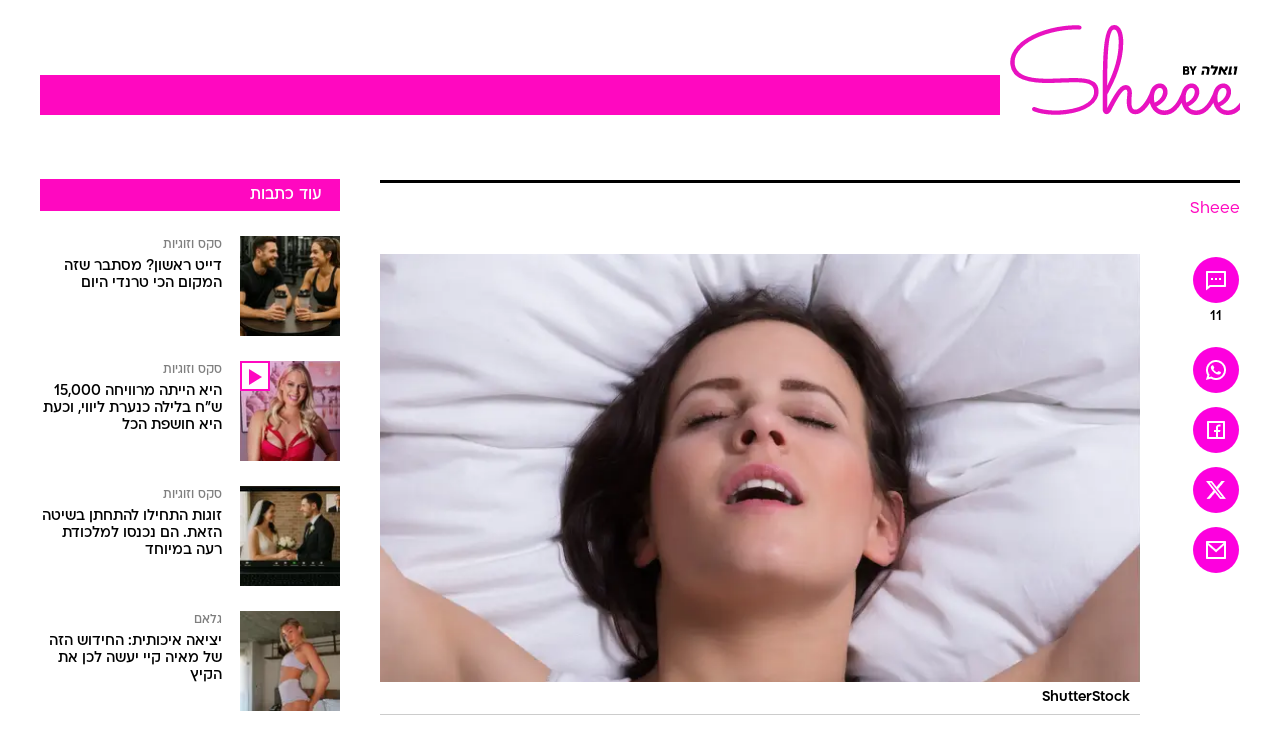

--- FILE ---
content_type: text/html; charset=utf-8
request_url: https://www.sheee.co.il/item/3608811
body_size: 70264
content:
<!doctype html><html lang="he"><head><meta charset="UTF-8"/><meta name="viewport" content="width=device-width,initial-scale=1,maximum-scale=1"/><meta http-equiv="X-UA-Compatible" content="ie=edge"/><meta property="og:site_name" content="וואלה"/><meta name="twitter:card" content="summary_large_image"/><link href="https://images.wcdn.co.il" rel="preconnect"/><link rel="preconnect" href="https://cdn.taboola.com"/><link rel="dns-prefetch" href="https://cdn.taboola.com"/> 
		<title data-react-helmet="true">נתוני הסקס המדאיגים של השנה: רק שמינית מגיעים לאורגזמה - וואלה Sheee</title><meta property="og:type" content="article"/><meta property="og:title" content="1 מ-8 נשים בלבד מגיעות לאורגזמה בכל סקס. השאר עושות את זה - וואלה Sheee"/><meta name="description" content="בני הזוג שלכם כנראה מפנטז על מישהו אחר במהלך סקס אתכם, וגם ככה יש סיכוי של 50% שהוא עושה סקס רק כדי לרצות אתכם. רוצים עוד נתונים מדאיגים? יש"/><meta property="og:description" content="בני הזוג שלכם כנראה מפנטז על מישהו אחר במהלך סקס אתכם, וגם ככה יש סיכוי של 50% שהוא עושה סקס רק כדי לרצות אתכם. רוצים עוד נתונים מדאיגים? יש"/><meta property="og:image" content="https://images.wcdn.co.il/f_auto,q_auto,w_1200,t_54/3/0/3/9/3039936-46.jpg"/><meta name="vr:image" content="https://images.wcdn.co.il/f_auto,q_auto,w_1200,t_54/3/0/3/9/3039936-46.jpg"/><meta property="vr:image" content="https://images.wcdn.co.il/f_auto,q_auto,w_1200,t_54/3/0/3/9/3039936-46.jpg"/><meta name="twitter:title" content="1 מ-8 נשים בלבד מגיעות לאורגזמה בכל סקס. השאר עושות את זה - וואלה Sheee"/><meta name="twitter:description" content="בני הזוג שלכם כנראה מפנטז על מישהו אחר במהלך סקס אתכם, וגם ככה יש סיכוי של 50% שהוא עושה סקס רק כדי לרצות אתכם. רוצים עוד נתונים מדאיגים? יש"/><meta name="twitter:image" content="https://images.wcdn.co.il/f_auto,q_auto,w_1200,t_54/3/0/3/9/3039936-46.jpg"/><meta property="og:published_time" content="2023-09-13 14:48"/><meta name="taboola-title" content="1 מ-8 נשים בלבד מגיעות לאורגזמה בכל סקס. השאר עושות את זה"/><meta name="tb_img" content="https://images.wcdn.co.il/3/0/3/9/3039936-46"/><meta name="robots" content="index, follow, max-snippet:-1, max-image-preview:large, max-video-preview:-1"/>
		<link rel="canonical" href="https://www.sheee.co.il/item/3608811"/><link
						rel="shortcut icon"
						href=/public/favicons/favicon-sheee.ico
						type="image/x-icon"
						sizes="192X192"
					/><meta name="vertical-name" content="Sheee" /><meta name="vertical-name-en" content="Sheee" /><meta name="item-title" content="1 מ-8 נשים בלבד מגיעות לאורגזמה בכל סקס. השאר עושות את זה" /><script>window.addScriptPromise=(({src:t,async:e,name:r})=>{if(!(document.location.search.indexOf(`${r}=false`)>=0))return console.log(`[3rdparty] ${r}`),new Promise((n,c)=>{try{const a=document.createElement("script");a.setAttribute("src",t),a.setAttribute("data-script-name",r),e&&a.setAttribute("async",!0),a.onload=(()=>{n()}),a.onerror=(t=>{c(t)}),document.head.appendChild(a)}catch(t){c(t)}})});</script><meta property="og:url" content=http://www.sheee.co.il/item/3608811 /> <script async id="vad-hb-snippet" data-publisher="wallacoil">var _0x1a15 = [
				'vad_rollout',
				'cmd',
				'vad_timestamp',
				'async',
				'_vadHb',
				'text/javascript',
				'setAttribute',
				'//cdn.valuad.cloud/hb/',
				'top',
				'data-publisher',
				'disableInitialLoad',
				'getItem',
				'googletag',
				'pubads',
				'random',
				'now',
				'push',
				'refresh',
				'type',
				'document',
				'splice',
				'head',
			];
			(function (_0x13c736, _0x1a15d1) {
				var _0x14cdce = function (_0x5ee3c3) {
					while (--_0x5ee3c3) {
						_0x13c736['push'](_0x13c736['shift']());
					}
				};
				_0x14cdce(++_0x1a15d1);
			})(_0x1a15, 0xb7);
			var _0x14cd = function (_0x13c736, _0x1a15d1) {
				_0x13c736 = _0x13c736 - 0x0;
				var _0x14cdce = _0x1a15[_0x13c736];
				return _0x14cdce;
			};
			(function () {
				function _0x5a52f8() {
					var _0x3c4d66 = 'wallacoil';
					var _0x5169f8 = 'wallacoil';
					var _0x55553e = 'vad-hb-script';
					var _0x54e4f6 = Date[_0x14cd('0x8')]();
					var _0x1f2b7a = window[_0x14cd('0x1')]['document']['createElement']('script');
					_0x1f2b7a[_0x14cd('0xb')] = _0x14cd('0x14');
					_0x1f2b7a[_0x14cd('0x15')](_0x14cd('0x2'), _0x3c4d66);
					_0x1f2b7a['id'] = _0x55553e;
					_0x1f2b7a[_0x14cd('0x12')] = !![];
					var _0x2d40f0 = _0x54e4f6 - (_0x54e4f6 % (0x15180 * 0x3e8));
					var _0xd1e6c3 = parseInt(localStorage[_0x14cd('0x4')](_0x14cd('0x11')), 0xa) || _0x2d40f0;
					_0x1f2b7a['src'] =
						_0x14cd('0x0') + _0x5169f8 + '-prod.js' + '?timestamp=' + (_0x2d40f0 > _0xd1e6c3 ? _0x2d40f0 : _0xd1e6c3);
					window[_0x14cd('0x1')][_0x14cd('0xc')][_0x14cd('0xe')]['appendChild'](_0x1f2b7a);
				}
				function _0x45ed3b() {
					window[_0x14cd('0x5')] = window[_0x14cd('0x5')] || { cmd: [] };
					var _0x2787a5 = window[_0x14cd('0x5')];
					_0x2787a5[_0x14cd('0x10')] = _0x2787a5['cmd'] || [];
					if (_0x2787a5[_0x14cd('0x10')]['splice']) {
						_0x2787a5[_0x14cd('0x10')][_0x14cd('0xd')](0x0, 0x0, function () {
							_0x2787a5[_0x14cd('0x6')]()[_0x14cd('0x3')]();
						});
					} else {
						_0x2787a5[_0x14cd('0x10')][_0x14cd('0x9')](function () {
							_0x2787a5[_0x14cd('0x6')]()[_0x14cd('0x3')]();
						});
					}
				}
				function _0x1fd6a9() {
					window['googletag'] = window[_0x14cd('0x5')] || { cmd: [] };
					var _0x1f2f3b = window[_0x14cd('0x5')];
					_0x1f2f3b[_0x14cd('0x10')][_0x14cd('0x9')](function () {
						if (!window[_0x14cd('0x13')]) {
							_0x1f2f3b[_0x14cd('0x6')]()[_0x14cd('0xa')]();
						}
					});
				}
				var _0x170bb9 = parseFloat(localStorage[_0x14cd('0x4')](_0x14cd('0xf'))) || 0x1;
				if (Math[_0x14cd('0x7')]() <= _0x170bb9) {
					_0x45ed3b();
					_0x5a52f8();
					setTimeout(function () {
						_0x1fd6a9();
					}, 0xbb8);
				}
			})();</script><script async src="https://securepubads.g.doubleclick.net/tag/js/gpt.js"></script> <script>
    window.googletag = window.googletag || { cmd: [] };
    window.googletag.cmd.push(function () {
      window.googletag.pubads().enableLazyLoad({
        fetchMarginPercent: 150,
        renderMarginPercent: 100,
        mobileScaling: 1.0,
      });
      console.log('[GPT] Lazy loading is now enabled');
    });
  </script>  <script>
		function getCookie(name) {
			const cookies = document.cookie.split(';');
			for (let i = 0; i < cookies.length; i++) {
				const cookie = cookies[i].trim();
				if (cookie.startsWith(name + '=')) {
					return decodeURIComponent(cookie.substring(name.length + 1));
				}
			}
			return null;
		}
		const cookie = getCookie('webview-ppid')
		if(cookie){
			googletag.cmd.push(function () {
				googletag.pubads().setPublisherProvidedId(cookie);
			});
		}
        </script>  <script>
	(function () {
    	const isCookie = document.cookie.replace(/(?:(?:^|.*;\s*)userUniqueId\s*=\s*([^;]*).*$)|^.*$/, '$1');
        if (!isCookie) {
            const value = '8119cc70-c2b2-4061-9a0b-5e8fb35f5ab9_' + Date.now();
            document.cookie = 'userUniqueId=' + value + '; path=/; domain=.walla.co.il;'
        }
	})();
	</script>  <script>
	var t = {"item_id":"3608811","vertical_id":290,"vertical_name":"Sheee","category_id":13079,"categoryName":"סקסיפדיה","item_type":"regular","exclusive":"not","providerid":611,"sub_categoryId":0,"ContentProvider":"מערכת Sheee","mobile":"0","vertical_eng_name":"Sheee","tohash":"","itemTypeId":100,"itemTitle":"1 מ-8 נשים בלבד מגיעות לאורגזמה בכל סקס. השאר עושות את זה","itemPubliactionDate":"14:48 13/09/2023","itemCreatedDate":"14:51 11/09/2023","itemLastUpdate":"09:09 13/09/2023","itemTitleWordsCount":12,"itemSubTitleWordsCount":38,"itemPicCount":2,"itemTagsCount":4,"itemSectionsWordsCount":"395","countSectionText":3,"countSectionPlayer":0,"itemWordCountRange":"395-445","ContentProviderSecondary":"","itemAuthor":"","itemAuthorId":"","IsPlaybuzzOnPage":"no","IsRecipe":"false","IsPoll":"","IsSurvey":"no","IsTrivia":"no","tags":"עוד באותו נושא:, סקס, נשים, גברים","IsLive":"no","IsPodcast":"no","editorID":"3608811","item":"3608811","createdByUsername":"karinarad6044","age":"0","gender":"0","login":"no","id":"","agegroup":"0","adb":"0","FatherSessionInSession":"","userUniqueId":"","page_type":"item","strip_step":"1"}
	googletag.cmd.push(function(){
		for (const [key, value] of Object.entries(t)) {
			googletag.pubads().setTargeting(key, value.toString());
			}
	})
 </script>  <script>var SSRTimer = setTimeout(() => {
				window.location.reload();
			}, 420000); // 7 minutes</script>   <script>window.WallaTargeting={"item_id":"3608811","vertical_id":290,"vertical_name":"Sheee","category_id":13079,"categoryName":"סקסיפדיה","item_type":"regular","exclusive":"not","providerid":611,"sub_categoryId":0,"ContentProvider":"מערכת Sheee","mobile":"0","vertical_eng_name":"Sheee","tohash":"","itemTypeId":100,"itemTitle":"1 מ-8 נשים בלבד מגיעות לאורגזמה בכל סקס. השאר עושות את זה","itemPubliactionDate":"14:48 13/09/2023","itemCreatedDate":"14:51 11/09/2023","itemLastUpdate":"09:09 13/09/2023","itemTitleWordsCount":12,"itemSubTitleWordsCount":38,"itemPicCount":2,"itemTagsCount":4,"itemSectionsWordsCount":"395","countSectionText":3,"countSectionPlayer":0,"itemWordCountRange":"395-445","ContentProviderSecondary":"","itemAuthor":"","itemAuthorId":"","IsPlaybuzzOnPage":"no","IsRecipe":"false","IsPoll":"","IsSurvey":"no","IsTrivia":"no","tags":"עוד באותו נושא:, סקס, נשים, גברים","IsLive":"no","IsPodcast":"no","editorID":"3608811","item":"3608811","createdByUsername":"karinarad6044"}</script>  <script async>(function () {
				var loaderUrl, scriptType;
				window._taboolaOS = (function () {
					var userAgent = navigator.userAgent || navigator.vendor || window.opera;
					var url = document.URL || document.location.href || window.location.href;
					var isSportApp = url.indexOf('app=sport') > -1;
					var isWallaApp = url.indexOf('app=walla') > -1;
					var androidPubName = 'wallail-wallaandroidapp';
					var iosPubName = 'wallail-wallaiosapp';
					var webPubName = 'wallail-walla';
					if (url.indexOf('sheee') > -1) {
						androidPubName = 'wallail-sheeeandroidapp';
						iosPubName = 'wallail-sheeeiosapp';
						webPubName = 'wallail-sheee';
					} else if (url.indexOf('judaism') > -1) {
						androidPubName = 'wallail-judaismandroidapp';
						iosPubName = 'wallail-judaismiosapp';
						webPubName = 'wallail-judaism';
					} else if (isSportApp) {
						androidPubName = 'wallail-wallasportapp';
						iosPubName = 'wallail-wallasportapp';
						webPubName = 'wallail-wallasportapp';
					} else if (isWallaApp) {
						androidPubName = 'wallail-wallanewsapp';
						iosPubName = 'wallail-wallanewsapp';
						webPubName = 'wallail-wallanewsapp';
					} else {
						androidPubName = 'wallail-wallaandroidapp';
						iosPubName = 'wallail-wallaiosapp';
						webPubName = 'wallail-walla';
					}
					var isWebView = /chromeless=true/i.test(url);
					if (isWebView && /android/i.test(userAgent) && !isSportApp) {
						window.taboolaMobilePubName = androidPubName;
						scriptType = 'tb-mobile-loader-script';
						loaderUrl = 'https://cdn.taboola.com/libtrc/' + androidPubName + '/mobile-loader.js';
						return 'Android';
					} else if (isWebView && /iPhone|iPad|iPod/i.test(userAgent) && !isSportApp) {
						window.taboolaMobilePubName = iosPubName;
						scriptType = 'tb-mobile-loader-script';
						loaderUrl = 'https://cdn.taboola.com/libtrc/' + iosPubName + '/mobile-loader.js';
						return 'iOS';
					}
					scriptType = 'tb_loader_script';
					loaderUrl = 'https://cdn.taboola.com/libtrc/' + webPubName + '/loader.js';
					return 'Web';
				})();
				!(function (e, f, u, i) {
					if (!document.getElementById(i)) {
						e.async = true;
						e.src = u;
						e.id = i;
						f.parentNode.insertBefore(e, f);
					}
				})(document.createElement('script'), document.getElementsByTagName('script')[0], loaderUrl, scriptType);
			})();</script>    <script async>if (window.location.href.includes('//www.walla.co.il') || window.location.href.includes('//walla.co.il')) {
				const head = document.getElementsByTagName('head')[0];
				const webPushScript = document.createElement('script');
				webPushScript.async = true;
				webPushScript.src = 'https://cdn.taboola.com/webpush/publishers/1519763/taboola-push-sdk.js';
				head.appendChild(webPushScript);
			}</script>   <script>
	const wasPageReloaded = (function() {
		try {
			// https://stackoverflow.com/questions/5004978/check-if-page-gets-reloaded-or-refreshed-in-javascript/53307588#53307588
			return (
				(window.performance && window.performance.navigation && window.performance.navigation.type === 1) ||
				window.performance && window.performance.getEntriesByType && 
				window.performance.getEntriesByType('navigation')
				.map(function(nav) {return nav.type})
				.indexOf('reload') >= 0
				);
			} catch (e) {
				return false;
			}
		})();
		
		try {
			var isAAB = ('; ' + document.cookie).split('; sdfgh45678=').pop().split(';').shift() || '0';
			var pageNumberInSession = ('; ' + document.cookie).split('; _wpnis=').pop().split(';').shift() || '1';
			var fatherSessionInSession = ('; ' + document.cookie).split('; _wfsis=').pop().split(';').shift() || document.referrer || document.location.origin || '';
			window.dataLayer = [Object.assign({"verticalId":290,"verticalName":"Sheee","categoryId":13079,"sub_category_Id":"","itemId":"3608811","itemTypeId":100,"createdByUsername":"karinarad6044","itemTitle":"1 מ-8 נשים בלבד מגיעות לאורגזמה בכל סקס. השאר עושות את זה","itemPubliactionDate":"14:48 13/09/2023","itemCreatedDate":"14:51 11/09/2023","itemLastUpdate":"09:09 13/09/2023","itemTitleWordsCount":12,"itemSubTitleWordsCount":38,"itemPicCount":2,"itemTagsCount":4,"ContentProvider":"מערכת Sheee","contentProvider":"מערכת Sheee","ContentProviderId":611,"ContentProviderSecondary":"","itemAuthor":"","itemAuthorId":"","tags":"עוד באותו נושא:, סקס, נשים, גברים","item_type":"regular","IsPlaybuzzOnPage":"no","IsRecipe":"false","IsPoll":"","IsSurvey":"no","IsTrivia":"no","itemSectionsWordsCount":"395","itemWordCountRange":"395-445","exclusive":"not","videoGenre":"","videoMovieName":"","categoryName":"סקסיפדיה","subCategoryName":"","AgeLimit":"false","mobile":"0","adb":"0","FatherSessionInSession":"","vertical_eng_name":"Sheee","IsLive":"no","IsPodcast":"no","IsTaboolaOnPage":"0","item":"3608811","editorId":"","editor":"","tohash":"",adb: isAAB, Pagenumberinsession:pageNumberInSession, FatherSessionInSession:fatherSessionInSession }, {wasPageReloaded: wasPageReloaded})];
		} catch (e) {
			console.error(e);
		}
		
		/* used in monitor */
		window.wallaGlobalEventData = {
			wasPageReloaded,
			title: document.title,
		};
		window.wallaEnv = {"DAL_URL":"https://dal.walla.co.il/","BUILD_TIME":"2026-01-21 14:16:52","WALLA_ENV":"prod","WALLA_MODE":"deploy"}
	</script>   <script async>(function (w, d, s, l, i) {
				w[l] = w[l] || [];
				w[l].push({ 'gtm.start': new Date().getTime(), event: 'gtm.js' });
				var f = d.getElementsByTagName(s)[0],
					j = d.createElement(s),
					dl = l != 'dataLayer' ? '&l=' + l : '';
				j.async = true;
				j.src = 'https://www.googletagmanager.com/gtm.js?id=' + i + dl;
				f.parentNode.insertBefore(j, f);
			})(window, document, 'script', 'dataLayer', 'GTM-T728TH');</script>  <script async>(function (w, d, s, l, i) {
				w[l] = w[l] || [];
				w[l].push({ 'gtm.start': new Date().getTime(), event: 'gtm.js' });
				var f = d.getElementsByTagName(s)[0],
					j = d.createElement(s),
					dl = l != 'dataLayer' ? '&l=' + l : '';
				j.async = true;
				j.src = 'https://www.googletagmanager.com/gtm.js?id=' + i + dl;
				f.parentNode.insertBefore(j, f);
			})(window, document, 'script', 'dataLayer', 'GTM-WGMK7ZS');</script>  <script>console.log('loading read aloud');
			window.ga =
				window.ga ||
				function () {
					(ga.q = ga.q || []).push(arguments);
				};
			ga.l = +new Date();
			const _scripts = [{ url: 'https://www.google-analytics.com/analytics.js', name: 'google_analytics' }];
			_scripts.forEach(function (_s) {
				addScriptPromise({ src: _s?.url, async: true, name: _s.name });
			});
			// }</script><script defer="defer" src="https://tags.dxmdp.com/tags/bc8a7a32-7d98-4226-8af9-d2a43a8621cc/dmp-provider.js"></script>  <script>(function () {
				/** CONFIGURATION START **/
				var _sf_async_config = (window._sf_async_config = window._sf_async_config || {});
				_sf_async_config.uid = 20047;
				_sf_async_config.domain = 'walla.co.il'; //CHANGE THIS TO THE ROOT DOMAIN
				_sf_async_config.flickerControl = false;
				_sf_async_config.useCanonical = true;
				_sf_async_config.useCanonicalDomain = true;
				_sf_async_config.sections =
					window.WallaTargeting && window.WallaTargeting.vertical_name ? window.WallaTargeting.vertical_name : '';
				_sf_async_config.authors =
					window.WallaTargeting && window.WallaTargeting.itemAuthor ? window.WallaTargeting.itemAuthor : '';
				/** CONFIGURATION END **/
				function loadChartbeat() {
					var e = document.createElement('script');
					var n = document.getElementsByTagName('script')[0];
					e.type = 'text/javascript';
					e.async = true;
					e.src = '//static.chartbeat.com/js/chartbeat.js';
					n.parentNode.insertBefore(e, n);
				}
				loadChartbeat();
			})();</script><script async src="//static.chartbeat.com/js/chartbeat_mab.js"></script>  </head><body class="without-horizontal-nav">  <script>var isMobile =
				/iPhone|iPad|iPod|midp|rv:1.2.3.4|ucweb|windows ce|windows mobile|BlackBerry|IEMobile|Opera Mini|Android/i.test(
					navigator.userAgent
				);
			if (isMobile) {
				var newDiv = document.createElement('div');
				newDiv.className = 'no-mobile-app';
				newDiv.style.display = 'none';
				document.body.appendChild(newDiv);
			}</script>   <div id="vadInterstitialSplash"><script>var isMobile =
					/iPhone|iPad|iPod|midp|rv:1.2.3.4|ucweb|windows ce|windows mobile|BlackBerry|IEMobile|Opera Mini|Android/i.test(
						navigator.userAgent
					);
				if (isMobile) {
					console.log('interstitial from HTML!!!');
					var googletag = googletag || {};
					googletag.cmd = googletag.cmd || [];

					var showInterstitial = true;
					function getInterstitialData() {
						var retval = localStorage.getItem('interstitialData');
						return retval ? JSON.parse(retval) : [Date.now(), 0, false];
					}
					var interstitialData = getInterstitialData();
					var timestamp = interstitialData[0];
					var attempts = interstitialData[1];
					var served = interstitialData[2];
					var hourPassed = timestamp && timestamp + 660 * 1000 < Date.now(); // 11 minutes
					if (hourPassed) {
						attempts = 0;
						showInterstitial = false;
						timestamp = Date.now();
						localStorage.removeItem('interstitialData');
						console.log('google interstitial, an hour passed');
					} else if (attempts < 2 && !served) {
						console.log(
							'google interstitial, attempts: ',
							attempts,
							'interstitial:',
							timestamp ? new Date(timestamp) : 'N/A'
						);
						showInterstitial = false;
					} else {
						console.log(
							'publisher interstitial, attempts: ',
							attempts,
							'timestamp:',
							timestamp ? new Date(timestamp) : 'N/A'
						);
					}
					var urlInterstitial = window.location.pathname;
					var ref = document.referrer || document.location.hostname;
					var isDiv = document.querySelector('.no-mobile-app');
					console.log('is div no-mobile-app ==== ', !!isDiv);
					if (!!isDiv && showInterstitial) {
						googletag.cmd.push(function () {
							// TODO: replace adunit - construct non Google interstitial adunit name
							// var adunit = "/".concat(r.Z.get().ads.networkId, "/").concat(r.Z.get().ads.adUnitPrefix, "interstitial_vad_phone");
							// url === '/' is homepage
							var adunit =
								urlInterstitial === '/'
									? '/43010785/wallanews/main/MW_Interstitial_Phone'
									: '/43010785/wallanews/innerpages/MW_Interstitial_Phone';
							var e,
								n = googletag.defineSlot(adunit, [1, 1], 'vadInterstitialSplash').addService(googletag.pubads());
							n.setTargeting(
								'exclusive',
								(null === (e = window.WallaTargeting) || void 0 === e ? void 0 : e.exclusive) || 'not'
							);
							googletag.enableServices();
							googletag.display('vadInterstitialSplash');
							console.log('publisher interstitial', adunit.split('/').pop());
						});
					} else {
						localStorage.setItem('interstitialData', JSON.stringify([timestamp, attempts + 1, served]));
						// TODO: replace adunit - construct Google interstitial adunit name
						// var adunit = "/".concat(r.Z.get().ads.networkId, "/").concat(r.Z.get().ads.adUnitPrefix, "interstitial_phone");
						// url === '/' is homepage
						var adunit =
							urlInterstitial === '/'
								? '/43010785/wallanews/main/interstitial_phone'
								: '/43010785/wallanews/innerpages/interstitial_phone';
						console.log('google interstitial', adunit);
						// GPT ad slots
						googletag.cmd.push(function () {
							// TODO: code taken from your current interstitial implementation, change as needed.
							var e,
								n = googletag.defineOutOfPageSlot(adunit, googletag.enums.OutOfPageFormat.INTERSTITIAL);
							n &&
								(n.addService(googletag.pubads()),
								n.setTargeting(
									'exclusive',
									(null === (e = window.WallaTargeting) || void 0 === e ? void 0 : e.exclusive) || 'not'
								)),
								googletag.enableServices(),
								googletag.display(n);
						});
					}

					googletag.cmd.push(function () {
						googletag.pubads().addEventListener('slotRenderEnded', function (event) {
							var slotName = event.slot.getSlotElementId();
							if (!event.isEmpty && slotName.indexOf('interstitial_phone') > -1) {
								var interstitialData = getInterstitialData();
								localStorage.setItem(
									'interstitialData',
									JSON.stringify([interstitialData[0], interstitialData[1], true])
								);
								console.log('google interstitial served');
							}
						});
					});
				}</script></div><script>/*
			Want to customize your button? visit our documentation page:
			https://enterprise.nagich.co.il/custom-button.taf
			*/
			window.interdeal = {
				sitekey: '5160cb3b771e72b657e6579c599b82a2',
				Position: 'left',
				domains: {
					js: 'https://js.nagich.co.il/',
					acc: 'https://access.nagich.co.il/',
				},
				stopNotifFocus: true,
				Menulang: 'HE',
				btnStyle: {
					vPosition: ['80%', '20%'],
					scale: ['0.5', '0.5'],
					color: {
						main: '#1c4bb6',
						second: '#ffffff',
					},
					icon: {
						outline: true,
						type: 1,
						shape: 'circle',
					},
				},
			};
			(function (doc, head, body) {
				var coreCall = doc.createElement('script');
				coreCall.src = interdeal.domains.js + 'core/4.6.12/accessibility.js';
				coreCall.defer = true;
				coreCall.integrity =
					'sha512-tbmzeMlPGqU0SEFXwKxqHdaa9SnF4EjTai5LCahOcN9KSTIo9LRscxtii6TZ0MSooxl73IZg2cj6klk8wBm0hg==';
				coreCall.crossOrigin = 'anonymous';
				coreCall.setAttribute('data-cfasync', true);
				body ? body.appendChild(coreCall) : head.appendChild(coreCall);
			})(document, document.head, document.body);</script>  <div id="modal-root"></div><div id="pop-up-seniors"></div><div id="root"><style data-emotion="css jqbv74 lwohc9 18l7q8n 1b0i2bu 1p27pre 1njwyst ltupjm 1ppv781 9jty6z hi2koi jmywp2 gt9fym 1unvu1o 1s9m7en 1t8246r 1a9ifeg 1f2wv5l ycb6ds">@media (max-width: 969px){body{padding-top:94px;}body.mobile-app,body.no-main-header,body.vod,body.sheee{padding-top:0;}body.zahav{padding-top:48px;}body.without-horizontal-nav:not(.mobile-app){padding-top:54px;}body.with-top-mobile-app-header.with-top-mobile-app-header{padding-top:70px;padding-bottom:30px;}body.new-hp{padding-top:43px;}}@media (max-width: 969px){.font-size-container{display:block;}.font-slider-container{display:block;}.walla-logo-mobile-container{display:-webkit-box;display:-webkit-flex;display:-ms-flexbox;display:flex;-webkit-align-items:center;-webkit-box-align:center;-ms-flex-align:center;align-items:center;-webkit-box-pack:center;-ms-flex-pack:center;-webkit-justify-content:center;justify-content:center;width:100%;}.font-slider{width:100%;height:116px;-webkit-flex-shrink:0;-ms-flex-negative:0;-webkit-flex-shrink:0;-ms-flex-negative:0;flex-shrink:0;border-top:1px solid #000;border-bottom:1px solid #000;background:#FFF;display:-webkit-box;display:-webkit-flex;display:-ms-flexbox;display:flex;-webkit-box-pack:center;-ms-flex-pack:center;-webkit-justify-content:center;justify-content:center;-webkit-align-items:center;-webkit-box-align:center;-ms-flex-align:center;align-items:center;position:fixed;top:53px;left:0;right:0;z-index:10000;opacity:0;visibility:hidden;-webkit-transition:opacity 0.3s ease-in-out,visibility 0.3s ease-in-out;transition:opacity 0.3s ease-in-out,visibility 0.3s ease-in-out;}.font-slider.visible{opacity:1;visibility:visible;}}@-webkit-keyframes animation-lwohc9{0%{top:-54px;}100%{top:0;}}@keyframes animation-lwohc9{0%{top:-54px;}100%{top:0;}}@-webkit-keyframes animation-18l7q8n{0%{-webkit-transform:translateY(2px);-moz-transform:translateY(2px);-ms-transform:translateY(2px);transform:translateY(2px);}20%{-webkit-transform:translateY(-2px);-moz-transform:translateY(-2px);-ms-transform:translateY(-2px);transform:translateY(-2px);}90%{-webkit-transform:translateY(3px);-moz-transform:translateY(3px);-ms-transform:translateY(3px);transform:translateY(3px);}100%{-webkit-transform:translateY(2px);-moz-transform:translateY(2px);-ms-transform:translateY(2px);transform:translateY(2px);}}@keyframes animation-18l7q8n{0%{-webkit-transform:translateY(2px);-moz-transform:translateY(2px);-ms-transform:translateY(2px);transform:translateY(2px);}20%{-webkit-transform:translateY(-2px);-moz-transform:translateY(-2px);-ms-transform:translateY(-2px);transform:translateY(-2px);}90%{-webkit-transform:translateY(3px);-moz-transform:translateY(3px);-ms-transform:translateY(3px);transform:translateY(3px);}100%{-webkit-transform:translateY(2px);-moz-transform:translateY(2px);-ms-transform:translateY(2px);transform:translateY(2px);}}body.adBackground .walla-core-container{padding-right:10px;padding-left:10px;}body.adBackground .adBox.adBackround{margin-top:0!important;margin-bottom:25px!important;}.top-phone-item-placeholder{background-color:#F5F5F5;position:absolute;top:0;right:50%;-webkit-transform:translateX(50%);-moz-transform:translateX(50%);-ms-transform:translateX(50%);transform:translateX(50%);overflow:hidden;}.top-phone-item-placeholder-wallasport{background-color:#F5F5F5;width:375px;height:50px;position:absolute;top:0;right:50%;-webkit-transform:translateX(50%);-moz-transform:translateX(50%);-ms-transform:translateX(50%);transform:translateX(50%);overflow:hidden;}.item-ad-in-content-placeholder{background-color:#F5F5F5;width:336px;height:280px;position:relative;right:50%;-webkit-transform:translateX(50%);-moz-transform:translateX(50%);-ms-transform:translateX(50%);transform:translateX(50%);overflow:hidden!important;}.slot-prestitial-desktop{background-color:var(--white, #ffffff);width:100%;position:fixed;z-index:99999999999;top:0;right:0;left:0;bottom:0;display:none;overflow:visible!important;}.slot-hidden{display:none;}@-webkit-keyframes animation-1p27pre{0%{top:-54px;}100%{top:0;}}@keyframes animation-1p27pre{0%{top:-54px;}100%{top:0;}}@-webkit-keyframes animation-1njwyst{0%{opacity:0;}100%{opacity:.5;}}@keyframes animation-1njwyst{0%{opacity:0;}100%{opacity:.5;}}@-webkit-keyframes animation-ltupjm{0%{bottom:-100%;}100%{bottom:0;}}@keyframes animation-ltupjm{0%{bottom:-100%;}100%{bottom:0;}}@-webkit-keyframes animation-1ppv781{0%{-webkit-transform:rotate(0deg);-webkit-transform:rotate(0deg);-moz-transform:rotate(0deg);-ms-transform:rotate(0deg);transform:rotate(0deg);}100%{-webkit-transform:rotate(360deg);-webkit-transform:rotate(360deg);-moz-transform:rotate(360deg);-ms-transform:rotate(360deg);transform:rotate(360deg);}}@keyframes animation-1ppv781{0%{-webkit-transform:rotate(0deg);-webkit-transform:rotate(0deg);-moz-transform:rotate(0deg);-ms-transform:rotate(0deg);transform:rotate(0deg);}100%{-webkit-transform:rotate(360deg);-webkit-transform:rotate(360deg);-moz-transform:rotate(360deg);-ms-transform:rotate(360deg);transform:rotate(360deg);}}html{line-height:1.15;-webkit-text-size-adjust:100%;}body{margin:0;}body.h-100{height:100%;overflow:hidden;}body.h-100 #root{height:100%;}body.h-100 #root .vertical-4{height:100%;}h1{font-size:2em;margin:0.67em 0;}hr{box-sizing:content-box;height:0;overflow:visible;}pre{font-family:monospace,monospace;font-size:1em;}a{background-color:transparent;}abbr[title]{border-bottom:0;-webkit-text-decoration:underline;text-decoration:underline;-webkit-text-decoration:underline dotted;text-decoration:underline dotted;}b,strong{font-weight:bolder;}code,kbd,samp{font-family:monospace,monospace;font-size:1em;}small{font-size:80%;}sub,sup{font-size:75%;line-height:0;position:relative;vertical-align:baseline;}sub{bottom:-0.25em;}sup{top:-0.5em;}img{border-style:none;}button,input,optgroup,select,textarea{font-family:inherit;font-size:100%;line-height:1.15;margin:0;}button,input{overflow:visible;}button,select{text-transform:none;}button,[type='button'],[type='reset'],[type='submit']{-webkit-appearance:button;}button::-moz-focus-inner,[type='button']::-moz-focus-inner,[type='reset']::-moz-focus-inner,[type='submit']::-moz-focus-inner{border-style:none;padding:0;}button:-moz-focusring,[type='button']:-moz-focusring,[type='reset']:-moz-focusring,[type='submit']:-moz-focusring{outline:1px dotted ButtonText;}fieldset{padding:0.35em 0.75em 0.625em;}legend{box-sizing:border-box;color:inherit;display:table;max-width:100%;padding:0;white-space:normal;}progress{vertical-align:baseline;}textarea{overflow:auto;}[type='checkbox'],[type='radio']{box-sizing:border-box;padding:0;}[type='number']::-webkit-inner-spin-button,[type='number']::-webkit-outer-spin-button{height:auto;}[type='search']{-webkit-appearance:textfield;outline-offset:-2px;}[type='search']::-webkit-search-decoration{-webkit-appearance:none;}::-webkit-file-upload-button{-webkit-appearance:button;font:inherit;}details{display:block;}summary{display:-webkit-box;display:-webkit-list-item;display:-ms-list-itembox;display:list-item;}template{display:none;}[hidden]{display:none;}html,button,input,select,textarea{font-family:arial,helvetica,sans-serif;}button:disabled{cursor:default;}*,*:before,*:after{box-sizing:border-box;}a{-webkit-text-decoration:none;text-decoration:none;color:inherit;cursor:pointer;}img{display:block;}button,input[type='submit']{background-color:transparent;border-width:0;padding:0;cursor:pointer;}input{border-width:0;}input::-moz-focus-inner{border:0;padding:0;margin:0;}ul,ol,dd{margin:0;padding:0;list-style:none;}h1,h2,h3,h4,h5,h6{margin:0;font-size:inherit;font-weight:inherit;}p{margin:0;}cite{font-style:normal;}fieldset{border-width:0;padding:0;margin:0;}iframe{border-style:none;border-width:0;}form{margin:0;padding:0;}table{border:0;border-spacing:0px;border-collapse:collapse;}table td{padding:0px;}input[type='number']::-webkit-inner-spin-button,input[type='number']::-webkit-outer-spin-button{-ms-appearance:none;-moz-appearance:none;-webkit-appearance:none;-webkit-appearance:none;-moz-appearance:none;-ms-appearance:none;appearance:none;margin:0;}figure{margin:0;}@font-face{font-family:'ploni-ultra-light';font-display:block;src:url('/public/font/ploni/ploni-walla-ultralight-aaa.woff') format('woff'),url('/public/font/ploni/ploni-walla-ultralight-aaa.woff2') format('woff2'),url('/public/font/ploni/ploni-walla-ultralight-aaa.otf') format('opentype');font-weight:200;}@font-face{font-family:'ploni-light';font-display:block;src:url('/public/font/ploni/ploni-walla-light-aaa.woff') format('woff'),url('/public/font/ploni/ploni-walla-light-aaa.woff2') format('woff2'),url('/public/font/ploni/ploni-walla-light-aaa.otf') format('opentype');font-weight:300;}@font-face{font-family:'ploni-regular';font-display:block;src:url('/public/font/ploni/ploni-walla-regular-aaa.woff') format('woff'),url('/public/font/ploni/ploni-walla-regular-aaa.woff2') format('woff2'),url('/public/font/ploni/ploni-walla-regular-aaa.otf') format('opentype');font-weight:400;}@font-face{font-family:'ploni-medium';font-display:block;src:url('/public/font/ploni/ploni-walla-medium-aaa.woff') format('woff'),url('/public/font/ploni/ploni-walla-medium-aaa.woff2') format('woff2'),url('/public/font/ploni/ploni-walla-medium-aaa.otf') format('opentype');font-weight:500;}@font-face{font-family:'ploni-demi-bold';font-display:block;src:url('/public/font/ploni/ploni-walla-demibold-aaa.woff') format('woff'),url('/public/font/ploni/ploni-walla-demibold-aaa.woff2') format('woff2'),url('/public/font/ploni/ploni-walla-demibold-aaa.otf') format('opentype');font-weight:600;}@font-face{font-family:'ploni-bold';font-display:block;src:url('/public/font/ploni/ploni-walla-bold-aaa.woff') format('woff'),url('/public/font/ploni/ploni-walla-bold-aaa.woff2') format('woff2'),url('/public/font/ploni/ploni-walla-bold-aaa.otf') format('opentype');font-weight:700;}@font-face{font-family:'ploni-ultra-bold';font-display:block;src:url('/public/font/ploni/ploni-walla-ultrabold-aaa.woff') format('woff'),url('/public/font/ploni/ploni-walla-ultrabold-aaa.woff2') format('woff2'),url('/public/font/ploni/ploni-walla-ultrabold-aaa.otf') format('opentype');font-weight:800;}@font-face{font-family:'ploni-black';font-display:block;src:url('/public/font/ploni/ploni-walla-black-aaa.woff') format('woff'),url('/public/font/ploni/ploni-walla-black-aaa.woff2') format('woff2'),url('/public/font/ploni/ploni-walla-black-aaa.otf') format('opentype');font-weight:900;}@font-face{font-family:'almoni-ultra-light';font-display:block;src:url('/public/font/almoni/almoni-neue-aaa-200.woff') format('woff'),url('/public/font/almoni/almoni-neue-aaa-200.ttf') format('truetype');font-weight:200;}@font-face{font-family:'c-light';font-display:block;src:url('/public/font/almoni/almoni-neue-aaa-300.woff') format('woff'),url('/public/font/almoni/almoni-neue-aaa-300.ttf') format('truetype');font-weight:300;}@font-face{font-family:'almoni-regular';font-display:block;src:url('/public/font/almoni/almoni-neue-aaa-400.woff') format('woff'),url('/public/font/almoni/almoni-neue-aaa-400.ttf') format('truetype');font-weight:400;}@font-face{font-family:'almoni-medium';font-display:block;src:url('/public/font/almoni/almoni-neue-aaa-500.woff') format('woff'),url('/public/font/almoni/almoni-neue-aaa-500.ttf') format('truetype');font-weight:500;}@font-face{font-family:'almoni-demi-bold';font-display:block;src:url('/public/font/almoni/almoni-neue-aaa-600.woff') format('woff'),url('/public/font/almoni/almoni-neue-aaa-600.ttf') format('truetype');font-weight:600;}@font-face{font-family:'almoni-bold';font-display:block;src:url('/public/font/almoni/almoni-neue-aaa-700.woff') format('woff'),url('/public/font/almoni/almoni-neue-aaa-700.ttf') format('truetype');font-weight:700;}@font-face{font-family:'almoni-ultra-bold';font-display:block;src:url('/public/font/almoni/almoni-neue-aaa-800.woff') format('woff'),url('/public/font/almoni/almoni-neue-aaa-800.ttf') format('truetype');font-weight:800;}@font-face{font-family:'almoni-black';font-display:block;src:url('/public/font/almoni/almoni-neue-aaa-900.woff') format('woff'),url('/public/font/almoni/almoni-neue-aaa-900.ttf') format('truetype');font-weight:900;}@font-face{font-family:'almoni-ultra-black';font-display:block;src:url('/public/font/almoni/almoni-neue-aaa-900b.woff') format('woff'),url('/public/font/almoni/almoni-neue-aaa-900b.ttf') format('truetype');font-weight:900;}@font-face{font-family:'spoiler-regular';font-display:block;src:url('/public/font/spoiler/fbspoileren-regular-webfont.woff') format('woff'),url('/public/font/spoiler/fbspoileren-regular-webfont.ttf') format('truetype');}@font-face{font-family:'OpenSans-Regular';src:url('/public/font/OpenSans/OpenSans-Regular.eot');src:url('/public/font/OpenSans/OpenSans-Regular.eot?#iefix') format('embedded-opentype'),url('/public/font/OpenSans/OpenSans-Regular.woff') format('woff');font-weight:normal;font-style:normal;font-display:block;}@font-face{font-family:'OpenSans-Italic';src:url('/public/font/OpenSans/OpenSans-Italic.eot');src:url('/public/font/OpenSans/OpenSans-Italic.eot?#iefix') format('embedded-opentype'),url('/public/font/OpenSans/OpenSans-Italic.woff') format('woff');font-weight:normal;font-style:italic;font-display:block;}@font-face{font-family:'OpenSans-Bold';src:url('/public/font/OpenSans/OpenSans-Bold.eot');src:url('/public/font/OpenSans/OpenSans-Bold.eot?#iefix') format('embedded-opentype'),url('/public/font/OpenSans/OpenSans-Bold.woff') format('woff');font-weight:bold;font-style:normal;font-display:block;}@font-face{font-family:'OpenSans-BoldItalic';src:url('/public/font/OpenSans/OpenSans-BoldItalic.eot');src:url('/public/font/OpenSans/OpenSans-BoldItalic.eot?#iefix') format('embedded-opentype'),url('/public/font/OpenSans/OpenSans-BoldItalic.woff') format('woff');font-weight:bold;font-style:italic;font-display:block;}@font-face{font-family:'OpenSans-ExtraBold';src:url('/public/font/OpenSans/OpenSans-ExtraBold.eot');src:url('/public/font/OpenSans/OpenSans-ExtraBold.eot?#iefix') format('embedded-opentype'),url('/public/font/OpenSans/OpenSans-ExtraBold.woff') format('woff');font-weight:bold;font-style:normal;font-display:block;}@font-face{font-family:'OpenSans-ExtraBoldItalic';src:url('/public/font/OpenSans/OpenSans-ExtraBoldItalic.eot');src:url('/public/font/OpenSans/OpenSans-ExtraBoldItalic.eot?#iefix') format('embedded-opentype'),url('/public/font/OpenSans/OpenSans-ExtraBoldItalic.woff') format('woff');font-weight:bold;font-style:italic;font-display:block;}@font-face{font-family:'OpenSans-Light';src:url('/public/font/OpenSans/OpenSans-Light.eot');src:url('/public/font/OpenSans/OpenSans-Light.eot?#iefix') format('embedded-opentype'),url('/public/font/OpenSans/OpenSans-Light.woff') format('woff');font-weight:300;font-style:normal;font-display:block;}@font-face{font-family:'OpenSans-Medium';src:url('/public/font/OpenSans/OpenSans-Medium.eot');src:url('/public/font/OpenSans/OpenSans-Medium.eot?#iefix') format('embedded-opentype'),url('/public/font/OpenSans/OpenSans-Medium.woff') format('woff');font-weight:500;font-style:normal;font-display:block;}@font-face{font-family:'NotoSansHebrew-Regular';src:url('/public/font/NotoSansHebrew/NotoSansHebrew-Regular.eot');src:url('/public/font/NotoSansHebrew/NotoSansHebrew-Regular.eot?#iefix') format('embedded-opentype'),url('/public/font/NotoSansHebrew/NotoSansHebrew-Regular.woff') format('woff');font-weight:normal;font-style:normal;font-display:block;}@font-face{font-family:'NotoSansHebrew-Bold';src:url('/public/font/NotoSansHebrew/NotoSansHebrew-Bold.eot');src:url('/public/font/NotoSansHebrew/NotoSansHebrew-Bold.eot?#iefix') format('embedded-opentype'),url('/public/font/NotoSansHebrew/NotoSansHebrew-Bold.woff') format('woff');font-weight:bold;font-style:normal;font-display:block;}@font-face{font-family:'walla-fun';src:url('/public/font/fun/games.woff') format('woff'),url('/public/font/fun/games.ttf') format('truetype');font-weight:normal;font-style:normal;}[class^='walla-fun-']:before,[class*=' walla-fun-']:before{font-family:'walla-fun';speak:none;line-height:1;-webkit-font-smoothing:antialiased;-moz-osx-font-smoothing:grayscale;width:100%;height:100%;display:-webkit-box;display:-webkit-flex;display:-ms-flexbox;display:flex;-webkit-align-items:center;-webkit-box-align:center;-ms-flex-align:center;align-items:center;-webkit-box-pack:center;-ms-flex-pack:center;-webkit-justify-content:center;justify-content:center;font-size:20px;}.walla-fun-expand:before{content:'\41';}.walla-fun-cards:before{content:'\42';}.walla-fun-brain:before{content:'\43';}.walla-fun-fashion:before{content:'\44';}.walla-fun-action:before{content:'\45';}.walla-fun-time:before{content:'\46';}.walla-fun-star:before{content:'\47';}.walla-fun-sport:before{content:'\48';}.walla-fun-racing:before{content:'\49';}.walla-fun-personal:before{content:'\4a';}.walla-fun-motor:before{content:'\4b';}.walla-fun-crazy:before{content:'\4c';}.walla-fun-cooking:before{content:'\4d';}.walla-fun-bubbles:before{content:'\4e';}.walla-fun-arrow-left:before{content:'\4f';}.walla-fun-arrow-right:before{content:'\50';}.walla-fun-arcade:before{content:'\51';}.walla-fun-spongebob:before{content:'\52';}.walla-fun-animals:before{content:'\53';}.walla-fun-cactus:before{content:'\54';}.walla-fun-paint:before{content:'\55';}.walla-fun-mahjong:before{content:'\56';}.walla-fun-mario:before{content:'\57';}@font-face{font-family:'walla-weather';src:url('/public/font/weather/wallaweather.woff') format('woff'),url('/public/font/weather/wallaweather.ttf') format('truetype');font-weight:normal;font-style:normal;}[class^='walla-weather-']:before,[class*=' walla-weather-']:before{font-family:'walla-weather';speak:none;line-height:1;-webkit-font-smoothing:antialiased;-moz-osx-font-smoothing:grayscale;width:100%;height:100%;display:-webkit-box;display:-webkit-flex;display:-ms-flexbox;display:flex;-webkit-align-items:center;-webkit-box-align:center;-ms-flex-align:center;align-items:center;-webkit-box-pack:center;-ms-flex-pack:center;-webkit-justify-content:center;justify-content:center;font-size:20px;}.walla-weather-air-directions:before{content:'a';}.walla-weather-air-pollution:before{content:'b';}.walla-weather-humidity:before{content:'c';}.walla-weather-moon:before{content:'d';}.walla-weather-sun:before{content:'e';}.walla-weather-temp:before{content:'f';}.walla-weather-wave-hight:before{content:'g';}.walla-weather-wave-status:before{content:'h';}.walla-weather-wind:before{content:'i';}.walla-weather-wind-2:before{content:'j';}.walla-weather-down-arrow:before{content:'\6b';}.walla-weather-up-arrow:before{content:'\6c';}.walla-weather-error:before{content:'\6d';}@font-face{font-family:'walla-icons';font-display:block;src:url('/public/font/fonticon/wallaicons.woff') format('woff'),url('/public/font/fonticon/wallaicons.ttf') format('truetype');font-weight:500;}[class^='walla-icon-']:before,[class*=' walla-icon-']:before{font-family:'walla-icons';speak:none;line-height:1;-webkit-font-smoothing:antialiased;-moz-osx-font-smoothing:grayscale;width:100%;height:100%;display:-webkit-box;display:-webkit-flex;display:-ms-flexbox;display:flex;-webkit-align-items:center;-webkit-box-align:center;-ms-flex-align:center;align-items:center;-webkit-box-pack:center;-ms-flex-pack:center;-webkit-justify-content:center;justify-content:center;font-size:20px;}[class^='walla-icon-'].small:before,[class*=' walla-icon-'].small:before{font-size:17px;}.walla-icon-printer:before{content:'Z';}.walla-icon-next:before{content:'C';}.walla-icon-prev:before{content:'B';}.walla-icon-down:before{content:'w';}.walla-icon-search:before{content:'E';}.walla-icon-facebook:before{content:'j';}.walla-icon-whatsapp:before{content:'Q';}.walla-icon-twitter:before{content:'d';}.walla-icon-personal:before{content:'';}.walla-icon-envelop:before{content:'s';}.walla-icon-arrow-down:before{content:'w';}.walla-icon-arrow-up:before{content:'x';}.walla-icon-arrow-up-white:before{content:'x';color:#ffffff;}.walla-icon-arrow-down:before{content:'w';}.walla-icon-x:before{content:'F';}.walla-icon-talkback:before{content:'';width:18px;height:20px;background:url(/public/assets/icons/talkbacks/talkbacks18x20.svg);background-repeat:no-repeat;}.walla-icon-thumb:before{content:'2';}.walla-icon-thumb-down:before{content:'2';-webkit-transform:rotate(180deg);-moz-transform:rotate(180deg);-ms-transform:rotate(180deg);transform:rotate(180deg);}.walla-icon-X:before{content:'F';}.walla-icon-heart:before{content:'G';}.walla-icon-walla:before{content:'u';}.walla-icon-sub-talkback:before{content:'(';}.walla-icon-add-talkback:before{content:')';}.walla-icon-tags:before{content:'m';font-size:12px;color:rgb(70, 70, 70);}.walla-icon-share-android:before{content:'0';}.walla-icon-share-iphone:before{content:'1';font-weight:900;}.walla-icon-double-arrow-left:before{content:'\24';}.walla-icon-double-arrow-right:before{content:'\25';}.walla-icon-arrow-left:before{content:'n';}.walla-icon-left:before{content:'y';}.walla-icon-right:before{content:'z';}.walla-icon-switch-arrows:before{content:'\23';}.walla-icon-play-with-border:before{content:'';width:26px;height:26px;background:url(/public/assets/icons/walla-sprite.svg);background-repeat:no-repeat;-webkit-background-position:-102px -175px;background-position:-102px -175px;}.walla-icon-apple:before{content:'\61';-webkit-transform:translate(0, -1px);-moz-transform:translate(0, -1px);-ms-transform:translate(0, -1px);transform:translate(0, -1px);}.walla-icon-android:before{content:'\62';}.walla-icon-instagram:before{content:'H';}.walla-icon-youtube:before{content:'\53';font-size:16px;}.walla-icon-magnifier:before{content:'D';}.walla-icon-back-arrow:before{content:'';width:16px;height:16px;background:url(/public/assets/icons/icons-daily-tip-arrow-left.svg);background-repeat:no-repeat;}html{height:100%;font-size:1px;line-height:1;}html #INDmenu-btn{display:none!important;}html[lang="he"] body{direction:rtl;}html.resize-1{font-size:1px;}html.resize-2{font-size:1.1px;}html.resize-2 *{line-height:1.1!important;}html.resize-3{font-size:1.2px;}html.resize-3 *{line-height:1.2!important;}html.resize-4{font-size:1.3px;}html.resize-4 *{line-height:1.3!important;}html.resize-5{font-size:1.4px;}html.resize-5 *{line-height:1.4!important;}html.resize-6{font-size:1.5px;}html.resize-6 *{line-height:1.5!important;}html.resize-7{font-size:1.6px;}html.resize-7 *{line-height:1.6!important;}body{font-family:arial,sans-serif;font-size:16rem;line-height:1.3;--vertical-color:#066bed;--black:#000000;--gray1:#191919;--gray2:#333333;--gray3:#4c4c4c;--gray4:#666666;--gray5:#7f7f7f;--gray6:#999999;--gray7:#b2b2b2;--gray8:#d8d8d8;--gray9:#e5e5e5;--gray10:#f2f2f2;--white:#ffffff;--link-blue:#0067bd;-webkit-transition:background-color .7s;transition:background-color .7s;background-color:var(--white, #ffffff);color:var(--black, #000000);}body.modal-open{overflow:hidden;background-color:rgba(0, 0, 0, 0.5);}body.dark{--black:#ffffff;--gray10:#191919;--gray9:#666666;--gray8:#666666;--gray7:#666666;--gray6:#7f7f7f;--gray5:#999999;--gray4:#b2b2b2;--gray3:#d8d8d8;--gray2:#e5e5e5;--gray1:#f2f2f2;--white:#202020;--link-blue:#94bcff;--wideWhite:#000000;--wideBlack:#FFFFFF;--wideB90:#f2f2f2;--wideB80:#e5e5e5;--wideB70:#cccccc;--wideB60:#b2b2b2;--wideB50:#999999;--wideB40:#7f7f7f;--wideB30:#666666;--wideB20:#4c4c4c;--wideB10:#333333;--wideB5:#303030;--wideLink:#0c5bb8;--widePollBg:#7f7f7f;--wideNiceBlue:#0c5bb8;}body.gray-background{background-color:#f3f4f6;}body.gray-background.dark{background-color:#3e3e3e;}body.black-background{background-color:black;}body.independenceday{background-image:url('/public/assets/independenceday/desktop.jpg');background-repeat:no-repeat;-webkit-background-position:top;background-position:top;}@media (max-width: 969px){body.independenceday{background-image:url('/public/assets/independenceday/mobile.jpg');-webkit-background-size:600px;background-size:600px;}}body.vod{background:#343434;}body.viva{background:white;}body.fixed{overflow:hidden;}@media (max-width: 969px){.no-mobile,.only-desktop,.only-mobile-app,.only-wide-desktop,.only-narrow-desktop{display:none!important;}}@media (min-width: 970px){.only-mobile,.no-desktop,.only-mobile-app{display:none!important;}}@media (min-width: 969px) and (max-width: 1200px){.no-narrow-desktop,.only-wide-desktop,.only-mobile{display:none!important;}}@media (min-width: 1201px){.no-wide-desktop,.only-narrow-desktop,.only-mobile{display:none!important;}}body.mobile-app .only-mobile-app{display:block!important;}body.mobile-app .no-mobile-app{display:none!important;}@media print{.noprint{visibility:hidden;}.noprint-hidden{display:none;}}@-webkit-keyframes fade-in{0%{opacity:0;}100%{opacity:0.8;}}@keyframes fade-in{0%{opacity:0;}100%{opacity:0.8;}}.lazyload-placeholder{background-color:var(--gray8, #d8d8d8);}.screen-reader{position:absolute;left:0;top:-100000px;width:1px;height:1px;overflow:hidden;}@-webkit-keyframes animation-hi2koi{0%{background-color:var(--white, #ffffff);}20%{background-color:#00aeef40;}100%{background-color:var(--white, #ffffff);}}@keyframes animation-hi2koi{0%{background-color:var(--white, #ffffff);}20%{background-color:#00aeef40;}100%{background-color:var(--white, #ffffff);}}@-webkit-keyframes animation-jmywp2{0%{opacity:0;}100%{opacity:1;}}@keyframes animation-jmywp2{0%{opacity:0;}100%{opacity:1;}}@-webkit-keyframes animation-gt9fym{0%{background-color:var(--vertical-color);box-shadow:0 0 5px var(--white, #ffffff);}85%{background-color:var(--white, #ffffff);box-shadow:0 0 20px var(--white, #ffffff);}100%{background-color:var(--vertical-color);box-shadow:0 0 5px var(--white, #ffffff);}}@keyframes animation-gt9fym{0%{background-color:var(--vertical-color);box-shadow:0 0 5px var(--white, #ffffff);}85%{background-color:var(--white, #ffffff);box-shadow:0 0 20px var(--white, #ffffff);}100%{background-color:var(--vertical-color);box-shadow:0 0 5px var(--white, #ffffff);}}@-webkit-keyframes animation-1unvu1o{0%{left:-230px;}100%{left:0;}}@keyframes animation-1unvu1o{0%{left:-230px;}100%{left:0;}}@-webkit-keyframes animation-1s9m7en{0%{left:0;}100%{left:-230px;}}@keyframes animation-1s9m7en{0%{left:0;}100%{left:-230px;}}@-webkit-keyframes animation-1t8246r{0%{bottom:-100%;}100%{bottom:0;}}@keyframes animation-1t8246r{0%{bottom:-100%;}100%{bottom:0;}}@-webkit-keyframes animation-1a9ifeg{0%{-webkit-transform:translateX(0);-moz-transform:translateX(0);-ms-transform:translateX(0);transform:translateX(0);}100%{-webkit-transform:translateX(100%);-moz-transform:translateX(100%);-ms-transform:translateX(100%);transform:translateX(100%);}}@keyframes animation-1a9ifeg{0%{-webkit-transform:translateX(0);-moz-transform:translateX(0);-ms-transform:translateX(0);transform:translateX(0);}100%{-webkit-transform:translateX(100%);-moz-transform:translateX(100%);-ms-transform:translateX(100%);transform:translateX(100%);}}@-webkit-keyframes animation-1f2wv5l{0%,50%{right:0;}50.01%,100%{right:100%;}}@keyframes animation-1f2wv5l{0%,50%{right:0;}50.01%,100%{right:100%;}}html{line-height:1.15;-webkit-text-size-adjust:100%;}body{margin:0;}body.h-100{height:100%;overflow:hidden;}body.h-100 #root{height:100%;}body.h-100 #root .vertical-4{height:100%;}h1{font-size:2em;margin:0.67em 0;}hr{box-sizing:content-box;height:0;overflow:visible;}pre{font-family:monospace,monospace;font-size:1em;}a{background-color:transparent;}abbr[title]{border-bottom:0;-webkit-text-decoration:underline;text-decoration:underline;-webkit-text-decoration:underline dotted;text-decoration:underline dotted;}b,strong{font-weight:bolder;}code,kbd,samp{font-family:monospace,monospace;font-size:1em;}small{font-size:80%;}sub,sup{font-size:75%;line-height:0;position:relative;vertical-align:baseline;}sub{bottom:-0.25em;}sup{top:-0.5em;}img{border-style:none;}button,input,optgroup,select,textarea{font-family:inherit;font-size:100%;line-height:1.15;margin:0;}button,input{overflow:visible;}button,select{text-transform:none;}button,[type='button'],[type='reset'],[type='submit']{-webkit-appearance:button;}button::-moz-focus-inner,[type='button']::-moz-focus-inner,[type='reset']::-moz-focus-inner,[type='submit']::-moz-focus-inner{border-style:none;padding:0;}button:-moz-focusring,[type='button']:-moz-focusring,[type='reset']:-moz-focusring,[type='submit']:-moz-focusring{outline:1px dotted ButtonText;}fieldset{padding:0.35em 0.75em 0.625em;}legend{box-sizing:border-box;color:inherit;display:table;max-width:100%;padding:0;white-space:normal;}progress{vertical-align:baseline;}textarea{overflow:auto;}[type='checkbox'],[type='radio']{box-sizing:border-box;padding:0;}[type='number']::-webkit-inner-spin-button,[type='number']::-webkit-outer-spin-button{height:auto;}[type='search']{-webkit-appearance:textfield;outline-offset:-2px;}[type='search']::-webkit-search-decoration{-webkit-appearance:none;}::-webkit-file-upload-button{-webkit-appearance:button;font:inherit;}details{display:block;}summary{display:-webkit-box;display:-webkit-list-item;display:-ms-list-itembox;display:list-item;}template{display:none;}[hidden]{display:none;}html,button,input,select,textarea{font-family:arial,helvetica,sans-serif;}button:disabled{cursor:default;}*,*:before,*:after{box-sizing:border-box;}a{-webkit-text-decoration:none;text-decoration:none;color:inherit;cursor:pointer;}img{display:block;}button,input[type='submit']{background-color:transparent;border-width:0;padding:0;cursor:pointer;}input{border-width:0;}input::-moz-focus-inner{border:0;padding:0;margin:0;}ul,ol,dd{margin:0;padding:0;list-style:none;}h1,h2,h3,h4,h5,h6{margin:0;font-size:inherit;font-weight:inherit;}p{margin:0;}cite{font-style:normal;}fieldset{border-width:0;padding:0;margin:0;}iframe{border-style:none;border-width:0;}form{margin:0;padding:0;}table{border:0;border-spacing:0px;border-collapse:collapse;}table td{padding:0px;}input[type='number']::-webkit-inner-spin-button,input[type='number']::-webkit-outer-spin-button{-ms-appearance:none;-moz-appearance:none;-webkit-appearance:none;-webkit-appearance:none;-moz-appearance:none;-ms-appearance:none;appearance:none;margin:0;}figure{margin:0;}html{height:100%;font-size:1px;}body.zahav{direction:ltr;font-family:arial,sans-serif;font-size:16rem;line-height:1.3;}@media (max-width: 999px){body.zahav .no-mobile,body.zahav .only-laptop,body.zahav .only-desktop{display:none!important;}}@media (min-width: 1000px) and (max-width: 1260px){body.zahav .only-mobile,body.zahav .only-desktop{display:none!important;}}@media (min-width: 1261px){body.zahav .only-laptop,body.zahav .only-mobile,body.zahav .no-desktop{display:none!important;}}</style><style data-emotion="css 0"></style><div class="css-0 vertical-290" style="--vertical-color:#FF08C0;--light-color:#FF08C0;--bg-color:#FF08C0"><style data-emotion="css 5summw">.css-5summw .elections-2022-wrapper{width:100%;}@media (max-width: 969px){.css-5summw .elections-2022-wrapper{width:90%;}}.css-5summw .left-side{margin-top:29px;}.css-5summw .breadcrumbs-box{height:34px;border-top:3px solid black;margin-bottom:40px;margin-top:30px;}@media screen and (max-width: 980px){.css-5summw .breadcrumbs-box{border-top:none;margin-bottom:unset;margin-top:15px;}}@media screen and (max-width: 550px){.css-5summw .breadcrumbs-box{width:95%;}}.css-5summw .elections-2022{width:100%;margin:10px 0 20px 0;}@media (max-width: 969px){.css-5summw .elections-2022{object-fit:cover;height:71px;object-position:right;}}.css-5summw .cover-story-logo{position:absolute;z-index:2;right:0;top:0;padding:20px 30px;}.css-5summw .cover-story-logo img{width:auto;height:30px;}.css-5summw .b144-iframe{margin:20px auto;width:300px;height:250px;display:block;}.css-5summw .rectangle2_desktop_wrapper{margin-top:25px;margin-bottom:25px;}.css-5summw .cover-story-header{position:fixed;top:0;bottom:0;left:0;right:0;}.css-5summw .cover-story-sky-scraper,.css-5summw .grid-item-sky-scraper{position:absolute;top:75px;right:0;}.css-5summw .cover-story-paging{position:absolute;top:1500px;right:0;left:0;height:calc(100% - 1500px);}.css-5summw .cover-story-paging-wrap{position:-webkit-sticky;position:sticky;top:250px;height:300px;overflow:hidden;}.css-5summw .cover-story-paging-next,.css-5summw .cover-story-paging-prev{position:absolute;top:0;-webkit-transition:0.4s;transition:0.4s;}.css-5summw .cover-story-paging-next{left:-148px;}.css-5summw .cover-story-paging-next:hover,.css-5summw .cover-story-paging-next:focus{left:0;}.css-5summw .cover-story-paging-prev{right:-148px;}.css-5summw .cover-story-paging-prev:hover,.css-5summw .cover-story-paging-prev:focus{right:0;}.css-5summw .body-wrapper .right-side{position:relative;margin-right:100px;}.css-5summw .body-wrapper .right-side.grid-item-right-side{width:760px;margin:15px auto 0 auto;}@media (max-width: 969px){.css-5summw .body-wrapper .right-side.grid-item-right-side{width:100%;}}.css-5summw .body-wrapper .right-side .share-panel{position:absolute;top:0;margin-right:-100px;}.css-5summw .body-wrapper .right-side .share-panel li{padding-right:1px;}.css-5summw .body-wrapper .right-side .grid-item-media-cover{margin-bottom:20px;}@media (max-width: 969px){.css-5summw .body-wrapper .right-side .grid-item-media-cover{width:90%;}}.css-5summw .body-wrapper .right-side .title{font-family:'ploni-bold',Arial;font-size:56rem;line-height:50px;color:var(--wideBlack, #000000);margin-top:0;}@media (min-width: 970px){.css-5summw .body-wrapper .right-side .title.coverstory-title{font-size:70rem;line-height:80px;text-align:right;}.css-5summw .body-wrapper .right-side .title.grid-item-title,.css-5summw .body-wrapper .right-side .title.sheee-item-title{font-size:40rem;line-height:46px;}}.css-5summw .body-wrapper .right-side .subtitle{font-family:'ploni-demi-bold',Arial;font-size:24rem;line-height:26px;color:var(--wideBlack, #000000);margin-bottom:20px;}@media (min-width: 970px){.css-5summw .body-wrapper .right-side .subtitle.coverstory-subtitle{font-family:'ploni-demi-bold',Arial;font-size:24rem;line-height:26px;color:var(--wideBlack, #000000);text-align:right;}.css-5summw .body-wrapper .right-side .subtitle.grid-item-subtitle,.css-5summw .body-wrapper .right-side .subtitle.sheee-item-subtitle{font-family:'ploni-bold',Arial;font-weight:normal;font-size:20rem;line-height:28px;}}.css-5summw .body-wrapper .right-side .tags-and-breadcrumbs{display:-webkit-box;display:-webkit-flex;display:-ms-flexbox;display:flex;-webkit-flex-direction:column;-ms-flex-direction:column;flex-direction:column;}.css-5summw .body-wrapper .right-side .article-magazine-promo{margin-top:20px;text-align:center;}.css-5summw .body-wrapper .right-side .article-magazine-promo .article-magazine{width:650px;height:117px;background:url('/public/assets/magazine/mag-available-650.png');background-repeat:no-repeat;margin:auto;}@media (max-width: 969px){.css-5summw .body-wrapper .right-side .article-magazine-promo .article-magazine{background:url('/public/assets/magazine/mag-available-355.png');width:335px;height:68px;}}.css-5summw .body-wrapper .right-side .article-magazine-promo .article-magazine-text{font-family:'ploni-demi-bold',arial;font-size:30rem;line-height:1.2;margin:20px 0;text-align:center;}@media (max-width: 969px){.css-5summw .body-wrapper .right-side .article-magazine-promo .article-magazine-text{font-size:22rem;}}.css-5summw .body-wrapper .right-side .article-magazine-promo .article-magazine-download{width:100%;display:-webkit-box;display:-webkit-flex;display:-ms-flexbox;display:flex;-webkit-box-pack:center;-ms-flex-pack:center;-webkit-justify-content:center;justify-content:center;margin-bottom:20px;}.css-5summw .body-wrapper .right-side .article-magazine-promo .article-magazine-download .article-magazine-download-btn{width:392px;height:50px;background:url('/public/assets/magazine/mag-download-850.png');background-repeat:no-repeat;}@media (max-width: 969px){.css-5summw .body-wrapper .right-side .article-magazine-promo .article-magazine-download .article-magazine-download-btn{-webkit-background-size:cover;background-size:cover;width:300px;height:38.1px;}}.css-5summw .body-wrapper .right-side .article-magazine-promo .article-magazine-already{font-family:'ploni-demi-bold',arial;font-size:22rem;}@media (max-width: 969px){.css-5summw .body-wrapper .right-side .article-magazine-promo .article-magazine-already{font-size:18rem;}}.css-5summw .body-wrapper .right-side .article-magazine-promo .article-magazine-already a{-webkit-text-decoration:underline;text-decoration:underline;}.css-5summw .body-wrapper .right-side .article-magazine-promo .article-magazine-already a:hover{-webkit-text-decoration:none;text-decoration:none;}.css-5summw .body-wrapper .right-side .common-item .header-media{margin-bottom:30px;}.css-5summw .body-wrapper .right-side .panel{display:-webkit-box;display:-webkit-flex;display:-ms-flexbox;display:flex;margin:25px 0 10px 0;}@media (min-width: 969px) and (max-width: 1200px){.css-5summw .body-wrapper .right-side{margin-right:0;padding-right:0;}.css-5summw .body-wrapper .right-side .subtitle{margin-bottom:20px;}.css-5summw .body-wrapper .right-side .share-panel{position:relative;margin-right:0;margin-bottom:20px;}}@media (max-width: 969px){.css-5summw .body-wrapper .right-side{display:-webkit-box;display:-webkit-flex;display:-ms-flexbox;display:flex;-webkit-flex-direction:column;-ms-flex-direction:column;flex-direction:column;-webkit-align-items:center;-webkit-box-align:center;-ms-flex-align:center;align-items:center;margin-right:0;padding-right:0;}.css-5summw .body-wrapper .right-side .title{font-size:35rem;line-height:35px;}.css-5summw .body-wrapper .right-side .subtitle{margin-bottom:22px;font-size:22rem;line-height:24px;}.css-5summw .body-wrapper .right-side .share-panel{position:relative;margin-right:0;margin-bottom:20px;}.css-5summw .body-wrapper .right-side .common-item{display:-webkit-box;display:-webkit-flex;display:-ms-flexbox;display:flex;-webkit-flex-direction:column;-ms-flex-direction:column;flex-direction:column;-webkit-align-items:center;-webkit-box-align:center;-ms-flex-align:center;align-items:center;width:100%;}.css-5summw .body-wrapper .right-side .common-item .header-media{width:90%;}.css-5summw .body-wrapper .right-side .common-item .item-main-content{width:100%;}.css-5summw .body-wrapper .right-side .common-item .tags-and-breadcrumbs{width:90%;}.css-5summw .body-wrapper .right-side .bottom-share-panel{margin-top:20px;margin-bottom:0;}.css-5summw .body-wrapper .right-side .walla-ob-wrapper{width:90vw;}}.css-5summw .body-wrapper article header h1{font-family:'ploni-demi-bold',arial;font-size:40rem;line-height:0.95;letter-spacing:-0.22px;margin-top:15px;}.css-5summw .body-wrapper article header p{margin-bottom:10px;font-size:20rem;letter-spacing:-0.23px;line-height:1.2;}.css-5summw .body-wrapper article header h2{margin-bottom:10px;font-size:20rem;letter-spacing:-0.23px;line-height:1.2;}.css-5summw .body-wrapper article header.coverstory-header,.css-5summw .body-wrapper article header.grid-item-header{margin-right:auto;margin-left:auto;width:760px;}.css-5summw .body-wrapper article header.coverstory-header .writer-and-time,.css-5summw .body-wrapper article header.grid-item-header .writer-and-time{-webkit-flex:unset;-ms-flex:unset;flex:unset;margin-left:auto;margin-right:auto;}@media (max-width: 969px){.css-5summw .body-wrapper article header{display:-webkit-box;display:-webkit-flex;display:-ms-flexbox;display:flex;-webkit-flex-direction:column;-ms-flex-direction:column;flex-direction:column;-webkit-align-items:center;-webkit-box-align:center;-ms-flex-align:center;align-items:center;}.css-5summw .body-wrapper article header h1{font-size:32rem;width:90%;}.css-5summw .body-wrapper article header p{font-size:18rem;width:90%;}.css-5summw .body-wrapper article header h2{font-size:18rem;width:90%;}.css-5summw .body-wrapper article header.coverstory-header,.css-5summw .body-wrapper article header.grid-item-header{margin-right:auto;margin-left:auto;width:100%;}.css-5summw .body-wrapper article header.coverstory-header .writer-and-time,.css-5summw .body-wrapper article header.grid-item-header .writer-and-time{-webkit-flex:1;-ms-flex:1;flex:1;}}.css-5summw .body-wrapper article .hide{display:none;}.css-5summw .body-wrapper article .article-content >*:not(:last-child){margin-bottom:40px;}.css-5summw .body-wrapper article .article-content >*:not(:nth-last-child(2)){margin-bottom:40px;}.css-5summw .body-wrapper article .article-content >*:last-child{margin-bottom:5px;}.css-5summw .body-wrapper article .article-content >*:nth-last-child(2){margin-bottom:5px;}.css-5summw .body-wrapper article .article-content.coverstory-sections >*{margin-right:auto;margin-left:auto;}.css-5summw .body-wrapper article .article-content.coverstory-sections >*:not(.coverstory-wide){width:760px;}.css-5summw .body-wrapper article .article-content.dark-mode h2,.css-5summw .body-wrapper article .article-content.dark-mode h3{color:white;}@media (max-width: 969px){.css-5summw .body-wrapper article .article-content{display:-webkit-box;display:-webkit-flex;display:-ms-flexbox;display:flex;-webkit-flex-direction:column;-ms-flex-direction:column;flex-direction:column;-webkit-align-items:center;-webkit-box-align:center;-ms-flex-align:center;align-items:center;row-gap:15px;}.css-5summw .body-wrapper article .article-content >*:not(:last-child){margin-bottom:unset;}.css-5summw .body-wrapper article .article-content >*:not(:nth-last-child(2)){margin-bottom:unset;}.css-5summw .body-wrapper article .article-content >*:last-child{margin-bottom:unset;}.css-5summw .body-wrapper article .article-content >*:nth-last-child(2){margin-bottom:unset;}.css-5summw .body-wrapper article .article-content.coverstory-sections >*{margin-right:auto;margin-left:auto;}.css-5summw .body-wrapper article .article-content.coverstory-sections >*:not(.coverstory-wide){width:95%;}}.css-5summw .body-wrapper article .panel{display:-webkit-box;display:-webkit-flex;display:-ms-flexbox;display:flex;margin:25px 0 10px 0;}.css-5summw .wrap-auth{margin-bottom:20px;margin-top:20px;}@media (max-width: 969px){.css-5summw .wrap-auth{margin-right:5%;margin-top:15px;}}.css-5summw .full-cover .full-cover-list li{border-top:solid 2px var(--gray9, #e5e5e5);margin:20px 0;padding-top:20px;}@media (max-width: 969px){.css-5summw .full-cover{width:90%;margin-right:auto;margin-left:auto;}.css-5summw .full-cover .full-cover-list li:first-child .big figure{min-width:unset;}}.css-5summw .sport-game-header{height:118px;width:100%;margin-bottom:20px;}@media (max-width: 969px){.css-5summw .sport-game-header{height:118px;width:90%;margin-bottom:20px;position:relative;right:50%;-webkit-transform:translateX(50%);-moz-transform:translateX(50%);-ms-transform:translateX(50%);transform:translateX(50%);}}.css-5summw .empty-space-bottom-page{width:100%;height:100px;}@media (min-width: 970px){.css-5summw .empty-space-bottom-page{display:none;}}.css-5summw .winner-carousel-iframe{width:100%;margin-bottom:20px;}.css-5summw .winner-carousel-iframe div{margin-top:0;}</style><section class="css-5summw"><script src="/public/js/adBlock.js"></script><style data-emotion="css sedl5">.css-sedl5{display:-webkit-box;display:-webkit-flex;display:-ms-flexbox;display:flex;-webkit-align-items:flex-end;-webkit-box-align:flex-end;-ms-flex-align:flex-end;align-items:flex-end;max-width:1200px;margin:0 auto;margin-bottom:25px;margin-top:25px;}.css-sedl5 .logo-wrap{position:relative;}.css-sedl5 .logo-wrap h1,.css-sedl5 .logo-wrap h2{display:block;width:240px;height:90px;padding-left:10px;background:var(--white, #ffffff) url('/public/assets/sheee/logo.svg') no-repeat;-webkit-background-size:contain;background-size:contain;-webkit-background-position:10px 0;background-position:10px 0;text-indent:-9999px;overflow:hidden;}.css-sedl5 .logo-wrap .by-walla{position:absolute;right:-32px;bottom:40px;display:inline-block;padding-right:7px;background:url('/public/assets/sheee/bywalla.svg');background-color:var(--white, #ffffff);-webkit-background-size:contain;background-size:contain;background-repeat:no-repeat;-webkit-background-position:right bottom;background-position:right bottom;width:90px;height:10px;text-indent:-9999px;}.css-sedl5 .nav-wrap{-webkit-flex:1;-ms-flex:1;flex:1;}.css-sedl5 .nav-wrap nav{background-color:var(--vertical-color);padding-right:10px;}.css-sedl5 .nav-wrap nav ul{display:-webkit-box;display:-webkit-flex;display:-ms-flexbox;display:flex;height:40px;}.css-sedl5 .nav-wrap nav ul li{font-family:'ploni-regular',arial;font-size:16rem;display:-webkit-box;display:-webkit-flex;display:-ms-flexbox;display:flex;-webkit-align-items:center;-webkit-box-align:center;-ms-flex-align:center;align-items:center;white-space:nowrap;}.css-sedl5 .nav-wrap nav ul li a{color:var(--white, #ffffff);padding:8px 0;}.css-sedl5 .nav-wrap nav ul li a:hover,.css-sedl5 .nav-wrap nav ul li a:focus{color:var(--gray3, #4c4c4c);}.css-sedl5 .nav-wrap nav ul li:not(:last-of-type):after{margin:0 7px;content:'';display:block;width:3px;height:3px;background-color:var(--white, #ffffff);}@media (max-width: 969px){.css-sedl5{-webkit-box-pack:justify;-webkit-justify-content:space-between;justify-content:space-between;padding:5px;z-index:1000;position:fixed;top:0;left:0;right:0;margin:0;background-color:var(--vertical-color);-webkit-align-items:center;-webkit-box-align:center;-ms-flex-align:center;align-items:center;width:100%;}.css-sedl5 .logo-wrap h1,.css-sedl5 .logo-wrap h2{margin:3px;width:133.3px;height:50px;background:var(--vertical-color) url('/public/assets/sheee/logo.white.svg') no-repeat;-webkit-background-size:contain;background-size:contain;}.css-sedl5 .logo-wrap .by-walla{display:none;}.css-sedl5 .nav-wrap{position:fixed;top:30px;border-top:2px solid var(--white, #ffffff);-webkit-transition:0.5s;transition:0.5s;left:0;right:0;background:var(--vertical-color);-webkit-transform:translateY(-120%);-moz-transform:translateY(-120%);-ms-transform:translateY(-120%);transform:translateY(-120%);}.css-sedl5 .nav-wrap.open{-webkit-transform:translateY(38px);-moz-transform:translateY(38px);-ms-transform:translateY(38px);transform:translateY(38px);}.css-sedl5 .nav-wrap nav{padding:0;}.css-sedl5 .nav-wrap nav ul{-webkit-flex-direction:column;-ms-flex-direction:column;flex-direction:column;-webkit-align-items:center;-webkit-box-align:center;-ms-flex-align:center;align-items:center;height:auto;}.css-sedl5 .nav-wrap nav ul li{width:100%;-webkit-box-pack:center;-ms-flex-pack:center;-webkit-justify-content:center;justify-content:center;font-size:18rem;padding:5px 0;border:1px solid #ffffff6b;border-width:1px 0;}.css-sedl5 .nav-wrap nav ul li a{width:80%;text-align:center;}.css-sedl5 .nav-wrap nav ul li:not(:last-of-type):after{content:initial;}}</style><header class="css-sedl5 no-mobile-app"><style data-emotion="css 1qd6x21">.css-1qd6x21{display:inline-block;cursor:pointer;background-color:#ffffff;padding:15px 9px;height:100%;}.css-1qd6x21.transparent{background-color:transparent;}.css-1qd6x21 .bar1,.css-1qd6x21 .bar2,.css-1qd6x21 .bar3{width:25px;height:4px;background-color:black;margin:3px 0;-webkit-transition:1s;transition:1s;border-radius:4px;}.css-1qd6x21.open .bar1{-webkit-transform:rotate(-45deg) translate(-6px, 4px);-moz-transform:rotate(-45deg) translate(-6px, 4px);-ms-transform:rotate(-45deg) translate(-6px, 4px);transform:rotate(-45deg) translate(-6px, 4px);}.css-1qd6x21.open .bar2{opacity:0;}.css-1qd6x21.open .bar3{-webkit-transform:rotate(45deg) translate(-6px, -4px);-moz-transform:rotate(45deg) translate(-6px, -4px);-ms-transform:rotate(45deg) translate(-6px, -4px);transform:rotate(45deg) translate(-6px, -4px);}</style><button class="css-1qd6x21 transparent no-desktop "><div class="bar1"></div><div class="bar2"></div><div class="bar3"></div></button><div class="logo-wrap"><a href="/"><h2><span class="logo-text">Sheee</span></h2></a><a href="https://www.walla.co.il"><span class="by-walla">By Walla!</span></a></div><div class="nav-wrap "><nav><ul><li class="no-desktop"><a href="https://www.sheee.co.il">ראשי</a></li><li class="no-desktop"><a href="https://www.walla.co.il">וואלה</a></li></ul></nav></div></header><div style="margin-top:40px" class="no-desktop no-mobile-app"></div><style data-emotion="css 5t0c2r">.css-5t0c2r{width:1200px;margin:0 auto;padding-top:10px;padding-bottom:10px;-webkit-transition:background-color 0.7s;transition:background-color 0.7s;background-color:var(--wideWhite, #FFFFFF);}.css-5t0c2r.cover-story-body{width:100%;}.css-5t0c2r.cover-story-body.with-padding-top{padding-top:35%;}@media (max-width: 969px){.css-5t0c2r.cover-story-body.with-padding-top{padding-top:50%;}}.css-5t0c2r.grid-item-body{width:100%;display:-webkit-box;display:-webkit-flex;display:-ms-flexbox;display:flex;-webkit-box-pack:center;-ms-flex-pack:center;-webkit-justify-content:center;justify-content:center;}.css-5t0c2r+.css-5t0c2r{padding-top:0;}@media (min-width: 969px) and (max-width: 1200px){.css-5t0c2r{width:970px;}}@media (max-width: 969px){.css-5t0c2r{width:100%;margin:20px auto;}}</style><section class="walla-core-container css-5t0c2r body-wrapper   with-padding-top"><script type="application/ld+json">{
				"@context": "https://schema.org/",
				"@type": "WebPage",
				"speakable":
				{
					"@type": "SpeakableSpecification",
					"cssSelector": [
						".article_speakable"
					]
				},
				"url": "https://www.sheee.co.il/item/3608811"
			}</script><style data-emotion="css 13xv1b3">.css-13xv1b3{display:-webkit-box;display:-webkit-flex;display:-ms-flexbox;display:flex;position:relative;}.css-13xv1b3 >main{width:860px;}.css-13xv1b3 >aside{width:300px;margin-right:auto;}.css-13xv1b3 >aside .aside-wrap{width:300px;}.css-13xv1b3.wide-layout-11-grid-item{margin-bottom:50px;}.css-13xv1b3.wide-layout-11-grid-item >main{width:970px;}.css-13xv1b3.wide-layout-11-grid-item >aside{display:none;}@media (max-width: 969px){.css-13xv1b3.wide-layout-11-grid-item{width:100%;}.css-13xv1b3.wide-layout-11-grid-item >main{width:100%;}}@media (min-width: 969px) and (max-width: 1200px){.css-13xv1b3.wide-layout-11-grid-item >main{width:970px;}}@media (min-width: 969px) and (max-width: 1200px){.css-13xv1b3 >main{width:635px;}}@media (max-width: 969px){.css-13xv1b3 >main{width:100%;}.css-13xv1b3 >aside{display:none;}}</style><section class="css-13xv1b3 "><main><div class="breadcrumbs-box"><style data-emotion="css jmvx9y">.css-jmvx9y{font-family:'ploni-regular',arial;display:-webkit-box;display:-webkit-flex;display:-ms-flexbox;display:flex;-webkit-column-gap:5px;column-gap:5px;margin-top:15px;-webkit-box-flex-wrap:wrap;-webkit-flex-wrap:wrap;-ms-flex-wrap:wrap;flex-wrap:wrap;}.css-jmvx9y .path-item{display:-webkit-box;display:-webkit-flex;display:-ms-flexbox;display:flex;-webkit-column-gap:5px;column-gap:5px;}.css-jmvx9y .path-item p{font-size:18rem;}@media screen and (max-width: 969px){.css-jmvx9y{margin-right:5.5%;margin-top:-20px;}}</style><div class="css-jmvx9y"><script type="application/ld+json">{"@context":"https://schema.org/","@type":"BreadcrumbList","itemListElement":[{"@type":"ListItem","position":"1","name":"Sheee","item":"https://www.sheee.co.il"}]}</script><div class="path-item"><a href="https://www.sheee.co.il" aria-label="Sheee" title="Sheee"><p style="color:#FF08C0">Sheee</p></a></div></div></div><div class="right-side "><input type="hidden" name="icon-identifier" readonly=""/><style data-emotion="css 1ilzpiv">.css-1ilzpiv{display:-webkit-box;display:-webkit-flex;display:-ms-flexbox;display:flex;-webkit-flex-direction:column;-ms-flex-direction:column;flex-direction:column;}@media screen and (max-width: 968px){.css-1ilzpiv{display:none;}}@media screen and (max-width: 1200px){.css-1ilzpiv .under-talkback-wrapper{display:-webkit-box;display:-webkit-flex;display:-ms-flexbox;display:flex;top:0!important;}}.css-1ilzpiv li{margin-bottom:14px;}.css-1ilzpiv .under-talkback-wrapper{position:relative;}.css-1ilzpiv .move-up{top:-30px;}.css-1ilzpiv.vertical-view{-webkit-flex-direction:row;-ms-flex-direction:row;flex-direction:row;}.css-1ilzpiv.vertical-view li{margin-left:14px;margin-bottom:0;}@media (max-width: 969px){.css-1ilzpiv.vertical-view{width:90%;overflow:hidden;}.css-1ilzpiv.vertical-view li{margin-left:7px;}.css-1ilzpiv.vertical-view li.print-button{display:none;}}.css-1ilzpiv.vertical-view .general-share-wrapper{display:none;}.css-1ilzpiv.vertical-view.mobile-sticky a{width:36px;height:36px;}.css-1ilzpiv.vertical-view.mobile-sticky .talkbacks-share-wrapper button{width:36px;height:36px;}.css-1ilzpiv.vertical-view.mobile-sticky .talkbacks-share-wrapper .count{font-family:'ploni-bold',Arial;font-size:10rem;line-height:12px;height:12px;min-width:25px;bottom:29px;right:28px;border-radius:8px;border:0;}.css-1ilzpiv.vertical-view.mobile-sticky .twitter-share-wrapper,.css-1ilzpiv.vertical-view.mobile-sticky .email-share-wrapper{display:none;}.css-1ilzpiv.vertical-view.mobile-sticky .general-share-wrapper{display:block;}</style><ul class="share-panel noprint css-1ilzpiv  only-wide-desktop" style="margin-top:3px"><li class="talkbacks-share-wrapper"><style data-emotion="css 1nsc38n">.css-1nsc38n{position:relative;}.css-1nsc38n .countNum{position:absolute;top:50px;left:50%;-webkit-transform:translateX(-50%);-moz-transform:translateX(-50%);-ms-transform:translateX(-50%);transform:translateX(-50%);font-family:'ploni-medium',arial;font-size:16rem;}.css-1nsc38n.sheee button{background-color:var(--wideSheee, #fd00de);}.css-1nsc38n.sheee button:hover,.css-1nsc38n.sheee button:focus{background-color:#000000;}.css-1nsc38n.sheee .count-col{border:2px solid var(--wideBlack, #000000);color:var(--wideBlack, #000000);}.css-1nsc38n button{width:46px;height:46px;background-color:#000000;background-image:url('/public/assets/item/share/newComments.png');-webkit-background-position:center;background-position:center;background-repeat:no-repeat;border-radius:50%;outline:0;-webkit-transition:0.3s;transition:0.3s;}.css-1nsc38n button:hover,.css-1nsc38n button:focus{background-color:#ca1615;background-image:url('/public/assets/item/share/new-comments-white.png');}.css-1nsc38n .count-col{position:absolute;top:37px;min-width:46px;border-radius:6px;border:2px solid #417505;background-color:var(--wideWhite, #FFFFFF);font-size:12rem;line-height:13px;font-family:'ploni-regular',Arial;color:#417505;text-align:center;padding:2px 3px;max-width:77px;overflow:hidden;}.css-1nsc38n .count-row{display:-webkit-box;display:-webkit-flex;display:-ms-flexbox;display:flex;background-color:#417505;height:46px;border-radius:23px;width:auto;background-image:none;padding-right:5px;-webkit-align-items:center;-webkit-box-align:center;-ms-flex-align:center;align-items:center;}@media (max-width: 969px){.css-1nsc38n .count-row{height:38px;border-radius:19px;}}.css-1nsc38n .count-row .talkbacks-icon{display:inline-block;width:38px;height:46px;background-image:url('/public/assets/item/share/comment.png');-webkit-background-position:center;background-position:center;background-repeat:no-repeat;margin-right:5px;}.css-1nsc38n .count-row .counts{display:-webkit-box;display:-webkit-flex;display:-ms-flexbox;display:flex;-webkit-flex-direction:row;-ms-flex-direction:row;flex-direction:row;-webkit-box-flex-wrap:wrap;-webkit-flex-wrap:wrap;-ms-flex-wrap:wrap;flex-wrap:wrap;margin-top:-3px;font-size:13rem;line-height:13px;font-family:'ploni-regular',Arial;color:var(--wideWhite, #FFFFFF);}.css-1nsc38n .count-row .counts .number{margin-left:3px;}.css-1nsc38n .count-row .counts .text{margin-left:16px;}</style><div class="css-1nsc38n sheee noprint"><div><button></button></div></div></li><div class="under-talkback-wrapper move-up"><li class="whatsapp-share-wrapper" style="margin-top:25px"><style data-emotion="css 1nje877">.css-1nje877{display:block;width:46px;height:46px;-webkit-background-position:50%;background-position:50%;background-repeat:no-repeat;-webkit-background-position:center;background-position:center;border-radius:50%;outline:0;}@media (max-width: 969px){.css-1nje877{width:38px;height:38px;}}.css-1nje877.share-fb{background-color:#eeeeee;background-image:url('/public/assets/item/share/newFacebook.png');}.css-1nje877.share-fb:hover,.css-1nje877.share-fb:focus{background-color:#3b5998;background-image:url('/public/assets/item/share/new-facebook-white.png');}.css-1nje877.share-fb.sheee{background-color:var(--wideSheee, #fd00de);background-image:url('/public/assets/item/share/new-facebook-white.png');}.css-1nje877.share-fb.sheee:hover,.css-1nje877.share-fb.sheee:focus{background-color:#000000;}.css-1nje877.share-whatsapp{background-color:#eeeeee;background-image:url('/public/assets/item/share/newWhatsapp.png');}.css-1nje877.share-whatsapp:hover,.css-1nje877.share-whatsapp:focus{background-color:#25d366;background-image:url('/public/assets/item/share/new-whatsapp-white.png');}.css-1nje877.share-whatsapp.sheee{background-color:var(--wideSheee, #fd00de);background-image:url('/public/assets/item/share/new-whatsapp-white.png');}.css-1nje877.share-whatsapp.sheee:hover,.css-1nje877.share-whatsapp.sheee:focus{background-color:#000000;}.css-1nje877.share-twitter{background-color:#eeeeee;background-image:url('/public/assets/item/share/newTwitter.png');}.css-1nje877.share-twitter:hover,.css-1nje877.share-twitter:focus{background-color:#000000;background-image:url('/public/assets/item/share/newTwitter-white.png');}.css-1nje877.share-twitter.sheee{background-color:var(--wideSheee, #fd00de);background-image:url('/public/assets/item/share/newTwitter-white.png');}.css-1nje877.share-twitter.sheee:hover,.css-1nje877.share-twitter.sheee:focus{background-color:#000000;}.css-1nje877.share-email{background-color:#eeeeee;background-image:url('/public/assets/item/share/newEmail.png');}.css-1nje877.share-email:hover,.css-1nje877.share-email:focus{background-color:#636363;background-image:url('/public/assets/item/share/new-email-white.png');}.css-1nje877.share-email.sheee{background-color:var(--wideSheee, #fd00de);background-image:url('/public/assets/item/share/new-email-white.png');}.css-1nje877.share-email.sheee:hover,.css-1nje877.share-email.sheee:focus{background-color:#000000;}.css-1nje877.share-general{background-color:var(--wideB60, #666666);color:#ffffff;}.css-1nje877.share-general.icon-share-ios{background-image:url('/public/assets/item/mobile-app-header/share.svg');background-repeat:no-repeat;-webkit-background-size:50%;background-size:50%;}</style><a rel="nofollow" aria-label="שתף ב וואצאפ" href="https://api.whatsapp.com/send?text=1 מ-8 נשים בלבד מגיעות לאורגזמה בכל סקס. השאר עושות את זה %3Futm_campaign%3Dsocialbutton%26utm_content%3Dwhatsapp%26utm_medium%3Dsharebutton%26utm_source%3Dwhatsapp%26utm_term%3Dsocial" class="css-1nje877 share-whatsapp sheee" target="_blank"><span class="screen-reader">שתף ב<!-- --> <!-- -->וואצאפ</span></a></li><li class="facebook-share-wrapper"><a rel="nofollow" aria-label="שתף ב פייסבוק" href="https://www.facebook.com/sharer/sharer.php?u=%3Futm_campaign%3Dsocialbutton%26utm_content%3Dfacebook%26utm_medium%3Dsharebutton%26utm_source%3Dfacebook%26utm_term%3Dsocial&amp;quote=1 מ-8 נשים בלבד מגיעות לאורגזמה בכל סקס. השאר עושות את זה" class="css-1nje877 share-fb sheee" target="_blank"><span class="screen-reader">שתף ב<!-- --> <!-- -->פייסבוק</span></a></li><li class="twitter-share-wrapper no-mobile-app "><a rel="nofollow" aria-label="שתף ב טוויטר" href="http://twitter.com/share?&amp;url=%3Futm_campaign%3Dsocialbutton%26utm_content%3Dtwitter%26utm_medium%3Dsharebutton%26utm_source%3Dtwitter%26utm_term%3Dsocial&amp;text=1 מ-8 נשים בלבד מגיעות לאורגזמה בכל סקס. השאר עושות את זה" class="css-1nje877 share-twitter sheee" target="_blank"><span class="screen-reader">שתף ב<!-- --> <!-- -->טוויטר</span></a></li><li class="email-share-wrapper no-mobile-app"><a rel="nofollow" aria-label="שתף ב אימאייל" href="mailto:?subject=1 מ-8 נשים בלבד מגיעות לאורגזמה בכל סקס. השאר עושות את זה&amp;body=%0D%0A :%0D%0A%3Futm_campaign%3Dsocialbutton%26utm_content%3D__s%26utm_medium%3Dsharebutton%26utm_source%3D__s%26utm_term%3Dsocial" class="css-1nje877 share-email sheee" target="_blank"><span class="screen-reader">שתף ב<!-- --> <!-- -->אימאייל</span></a></li><li class="general-share-wrapper only-mobile no-mobile-app"><a rel="nofollow" aria-label="שתף ב general" href="" class="css-1nje877 share-general icon-share-ios" target="_blank"><span class="screen-reader">שתף ב<!-- --> <!-- -->general</span></a></li></div></ul><article class="common-item"><section class="item-main-content"><header class=" "><div></div><div class="header-media"><style data-emotion="css 1mog593">.css-1mog593{width:100%;overflow:hidden;}.css-1mog593 .live,.css-1mog593 .gallery,.css-1mog593 .podcast,.css-1mog593 .opinion{background-image:url('/public/assets/icons/walla-sprite.svg');background-repeat:no-repeat;display:inline-block;vertical-align:middle;position:absolute;top:0px;left:0px;z-index:1;}.css-1mog593 .live.hp-big,.css-1mog593 .gallery.hp-big,.css-1mog593 .podcast.hp-big,.css-1mog593 .opinion.hp-big{left:51px!important;}.css-1mog593 .live.hp-sm,.css-1mog593 .gallery.hp-sm,.css-1mog593 .podcast.hp-sm,.css-1mog593 .opinion.hp-sm{left:7px;}@media (max-width: 969px){.css-1mog593 .live.hp-sm,.css-1mog593 .gallery.hp-sm,.css-1mog593 .podcast.hp-sm,.css-1mog593 .opinion.hp-sm{left:7px;}.css-1mog593 .live.hp-big,.css-1mog593 .gallery.hp-big,.css-1mog593 .podcast.hp-big,.css-1mog593 .opinion.hp-big{left:33px!important;}}.css-1mog593 .gallery,.css-1mog593 .podcast,.css-1mog593 .opinion{width:26px;height:26px;}.css-1mog593 .live{-webkit-background-position:-133px -172px;background-position:-133px -172px;width:30px;height:45px;}.css-1mog593 .gallery{-webkit-background-position:-3px -175px;background-position:-3px -175px;}.css-1mog593 .podcast{-webkit-background-position:-35px -174px;background-position:-35px -174px;}.css-1mog593 .opinion{-webkit-background-position:-70px -175px;background-position:-70px -175px;}.css-1mog593 .play-indicator:before{width:26px;height:26px;-webkit-background-position:-102px -175px;background-position:-102px -175px;margin:0;}.css-1mog593 .parental-control{width:32px;height:32px;font-size:18rem;padding:5px 2px 5px 5px;top:5px;right:5px;z-index:1;border-radius:50%;background-color:#FF0000;color:var(--white, #ffffff);text-align:center;font-family:'ploni-demi-bold',arial;display:inline-block;vertical-align:middle;position:absolute;}.css-1mog593 .parental-control:after{content:'+18';}.css-1mog593 .main-media .gallery,.css-1mog593 .main-media .podcast,.css-1mog593 .main-media .opinion{width:64px;height:65px;}.css-1mog593 .main-media .live{-webkit-background-position:0 -335px;background-position:0 -335px;width:65px;height:90px;}.css-1mog593 .main-media .gallery{-webkit-background-position:0 -270px;background-position:0 -270px;}.css-1mog593 .main-media .podcast{-webkit-background-position:0 -205px;background-position:0 -205px;}.css-1mog593 .main-media .opinion{-webkit-background-position:-65px -205px;background-position:-65px -205px;}.css-1mog593 .main-media .play-indicator:before{width:45px;height:45px;-webkit-background-position:-75px -280px;background-position:-75px -280px;margin:5px;}.css-1mog593 .main-media .parental-control{width:40px;height:40px;font-size:23rem;padding:5px 4px 5px 6px;top:7px;right:10px;z-index:1;border-radius:50%;background-color:#FF0000;color:var(--white, #ffffff);text-align:center;font-family:'ploni-demi-bold',arial;display:inline-block;vertical-align:middle;position:absolute;}.css-1mog593 .main-media .parental-control:after{content:'+18';}@media (max-width: 969px){.css-1mog593 .main-media .gallery,.css-1mog593 .main-media .podcast,.css-1mog593 .main-media .opinion{width:26px;height:26px;}.css-1mog593 .main-media .live{-webkit-background-position:-133px -172px;background-position:-133px -172px;width:30px;height:45px;}.css-1mog593 .main-media .gallery{-webkit-background-position:-3px -175px;background-position:-3px -175px;}.css-1mog593 .main-media .podcast{-webkit-background-position:-35px -174px;background-position:-35px -174px;}.css-1mog593 .main-media .opinion{-webkit-background-position:-70px -175px;background-position:-70px -175px;}.css-1mog593 .main-media .play-indicator:before{width:26px;height:26px;-webkit-background-position:-102px -175px;background-position:-102px -175px;margin:0;}.css-1mog593 .main-media .parental-control{width:32px;height:32px;font-size:18rem;padding:5px 2px 5px 5px;top:5px;right:5px;z-index:1;border-radius:50%;background-color:#FF0000;color:var(--white, #ffffff);text-align:center;font-family:'ploni-demi-bold',arial;display:inline-block;vertical-align:middle;position:absolute;}.css-1mog593 .main-media .parental-control:after{content:'+18';}}.css-1mog593 picture{position:relative;overflow:hidden;display:block;-webkit-user-select:none;-moz-user-select:none;-ms-user-select:none;user-select:none;}.css-1mog593 picture:not(.no-background){background-color:var(--gray9, #e5e5e5);}.css-1mog593 picture .lazyload-placeholder{position:absolute;top:0;width:100%;height:100%;}.css-1mog593 picture .lazyload-wrapper{width:100%;height:100%;}.css-1mog593 picture img,.css-1mog593 picture video,.css-1mog593 picture source{position:absolute;top:-1px;right:-1px;width:101%;-webkit-transition:-webkit-transform 0.4s;transition:transform 0.4s;}.css-1mog593 picture .vertical-name{bottom:0;right:0;z-index:1;position:absolute;padding:0 5px;font-family:'ploni-demi-bold','arial';font-style:normal;font-weight:normal;font-size:16rem;height:1.2em;line-height:1.2em;color:white;}@media (min-width: 970px){.css-1mog593 picture.desktop-16-9{padding-top:56.25%;}.css-1mog593 picture.desktop-1-1{padding-top:100%;}.css-1mog593 picture.desktop-4-3{padding-top:75%;}.css-1mog593 picture.desktop-3-4{padding-top:133%;}.css-1mog593 picture.desktop-12-15{padding-top:125%;}.css-1mog593 picture.desktop-9-16{padding-top:177%;}.css-1mog593 picture.desktop-original img{position:initial;}}@media (max-width: 969px){.css-1mog593 picture.mobile-16-9{padding-top:56.25%;}.css-1mog593 picture.mobile-16-9 .shivuki-img{width:20px;height:20px;top:0;}.css-1mog593 picture.mobile-1-1{padding-top:100%;}.css-1mog593 picture.mobile-4-3{padding-top:75%;}.css-1mog593 picture.mobile-3-4{padding-top:133%;}.css-1mog593 picture.mobile-12-15{padding-top:125%;}.css-1mog593 picture.mobile-9-16{padding-top:177%;}.css-1mog593 picture.mobile-original img{position:initial;}}.css-1mog593 picture.round *{border-radius:50%;}.css-1mog593 picture.zoom-on-hover:hover img,.css-1mog593 picture.zoom-on-hover:focus img{-webkit-transform:scale(1.05);-moz-transform:scale(1.05);-ms-transform:scale(1.05);transform:scale(1.05);}.css-1mog593 .loader{position:absolute;top:50%;left:50%;width:40px;height:40px;-webkit-background-size:40px 40px;background-size:40px 40px;background-image:url('/public/assets/loader.svg');-webkit-animation:spin 2s linear infinite;animation:spin 2s linear infinite;-webkit-animation:spin 2s linear infinite;}@-webkit-keyframes spin{0%{-webkit-transform:rotate(0deg);}100%{-webkit-transform:rotate(360deg);}}@-webkit-keyframes spin{0%{-webkit-transform:rotate(0deg);-moz-transform:rotate(0deg);-ms-transform:rotate(0deg);transform:rotate(0deg);}100%{-webkit-transform:rotate(360deg);-moz-transform:rotate(360deg);-ms-transform:rotate(360deg);transform:rotate(360deg);}}@keyframes spin{0%{-webkit-transform:rotate(0deg);-moz-transform:rotate(0deg);-ms-transform:rotate(0deg);transform:rotate(0deg);}100%{-webkit-transform:rotate(360deg);-moz-transform:rotate(360deg);-ms-transform:rotate(360deg);transform:rotate(360deg);}}.css-1mog593 .wrap-shivuki{position:absolute;right:0;bottom:20px;}.css-1mog593 .wrap-shivuki-big-tld{position:absolute;left:30px;bottom:20px;}</style><figure class="css-1mog593 false"><picture class="desktop-16-9 mobile-1-1"><img srcSet="https://images.wcdn.co.il/f_auto,q_auto,w_400,t_53/3/0/3/9/3039936-46.jpg 969w, https://images.wcdn.co.il/f_auto,q_auto,w_800,t_54/3/0/3/9/3039936-46.jpg" alt="אורגזמה. ShutterStock" title="אורגזמה. ShutterStock"/></picture></figure><style data-emotion="css mz0z5j">.css-mz0z5j{width:100%;text-align:right;font-family:'ploni-regular',Arial;border-bottom:1px solid var(--wideB20, #cccccc);padding-right:10px;padding-left:10px;padding-top:6px;padding-bottom:6px;}.css-mz0z5j .slash-between{font-size:18rem;position:relative;top:1px;line-height:14px;font-family:'ploni-regular',Arial;color:#979797;margin-right:4px;margin-left:4px;}.css-mz0z5j .media-description{text-align:justify;word-break:break-word;font-size:16rem;line-height:14px;font-family:'ploni-demi-bold',Arial;color:#000000;width:100%;}.css-mz0z5j .dark-mode-text{color:white!important;}.css-mz0z5j .pagination,.css-mz0z5j .media-credit{text-align:justify;word-break:break-word;font-size:16rem;line-height:14px;font-family:'ploni-regular',Arial;color:#979797;width:100%;}</style><figcaption class="css-mz0z5j"><span class="media-description">ShutterStock</span></figcaption></div><h1 class="title   article_speakable">1 מ-8 נשים בלבד מגיעות לאורגזמה בכל סקס. השאר עושות את זה</h1><style data-emotion="css y45362">.css-y45362{position:relative;width:100%;display:-webkit-box;display:-webkit-flex;display:-ms-flexbox;display:flex;-webkit-box-pack:justify;-webkit-justify-content:space-between;justify-content:space-between;-webkit-align-items:center;-webkit-box-align:center;-ms-flex-align:center;align-items:center;padding-top:18px;padding-bottom:18px;overflow:hidden;}.css-y45362 .wrapper{display:-webkit-box;display:-webkit-flex;display:-ms-flexbox;display:flex;-webkit-column-gap:10px;column-gap:10px;}.css-y45362 .wrapper-col{display:-webkit-box;display:-webkit-flex;display:-ms-flexbox;display:flex;-webkit-flex-direction:column;-ms-flex-direction:column;flex-direction:column;row-gap:10px;}.css-y45362 .left-content{display:-webkit-box;display:-webkit-flex;display:-ms-flexbox;display:flex;-webkit-flex-direction:column;-ms-flex-direction:column;flex-direction:column;}.css-y45362 .writers-avatars{display:-webkit-box;display:-webkit-flex;display:-ms-flexbox;display:flex;}.css-y45362 .avatar-wrapper{width:32px;height:32px;}.css-y45362 .writers-names{display:-webkit-box;display:-webkit-flex;display:-ms-flexbox;display:flex;-webkit-box-flex-wrap:wrap;-webkit-flex-wrap:wrap;-ms-flex-wrap:wrap;flex-wrap:wrap;}@media screen and (max-width: 600px){.css-y45362 .writer-name-item p{line-height:1.1!important;}.css-y45362 .beShitofText{white-space:unset!important;width:130%!important;}}@media screen and (max-width: 400px){.css-y45362 .writers-names{width:370px;display:-webkit-box;display:-webkit-flex;display:-ms-flexbox;display:flex;-webkit-box-flex-wrap:wrap;-webkit-flex-wrap:wrap;-ms-flex-wrap:wrap;flex-wrap:wrap;}.css-y45362 .writer-name-item p{line-height:1.1!important;}}@media screen and (max-width: 360px){.css-y45362 .writers-names{width:300px;display:-webkit-box;display:-webkit-flex;display:-ms-flexbox;display:flex;-webkit-box-flex-wrap:wrap;-webkit-flex-wrap:wrap;-ms-flex-wrap:wrap;flex-wrap:wrap;}.css-y45362 .writer-name-item p{line-height:1.1!important;}}.css-y45362 .writer-name-item p{width:100%;font-family:'ploni-regular',arial;font-size:16rem!important;color:#0966bc;white-space:pre;margin:0!important;}.css-y45362 .content-provider-text{white-space:nowrap;width:100%;font-family:'ploni-regular',arial;font-size:16rem!important;color:#0966bc;margin:0!important;}.css-y45362 .beShitofText{white-space:nowrap;width:100%;font-family:'ploni-demi-bold',arial;font-size:20rem!important;line-height:16px;color:#444444;}.css-y45362 .date-and-time-p{font-family:'ploni-regular',arial;font-size:13rem!important;color:#979797;text-align:right;position:relative;margin:0!important;padding-top:1px;}.css-y45362 .date-and-time-col{padding-top:7px;}.css-y45362 .move-up{top:-10px;}@media (max-width: 969px){.css-y45362{width:90%;}.css-y45362 .talkbacksWrapper{position:absolute;left:0;top:22px;}.css-y45362 .date-and-time-p{white-space:nowrap;width:100%!important;}}</style><div class="css-y45362"><div style="display:flex;flex-direction:column"><div class="wrapper"><div class="left-content"><div class="writers-names"><a href="https://www.sheee.co.il"><p class="content-provider-text">מערכת Sheee</p></a></div><div><p dir="ltr" class="date-and-time-p">13.9.2023 / 14:48</p></div></div></div><div></div></div></div><h2 class="subtitle   article_speakable">מחקר חדש מצא כי בני הזוג שלכם כנראה מפנטזים על מישהו אחר במהלך סקס אתכם, ושגם ככה יש סיכוי של 50% שהם עושים סקס רק כדי לרצות אתכם. רוצים עוד נתונים מדאיגים על החיי המין שלכם? יש בשפע</h2><ul class="share-panel noprint css-1ilzpiv vertical-view no-wide-desktop" style="margin-top:3px"><li class="talkbacks-share-wrapper"><div class="css-1nsc38n sheee noprint"><div><button></button></div></div></li><div class="under-talkback-wrapper move-up"><li class="whatsapp-share-wrapper"><a rel="nofollow" aria-label="שתף ב וואצאפ" href="https://api.whatsapp.com/send?text=1 מ-8 נשים בלבד מגיעות לאורגזמה בכל סקס. השאר עושות את זה %3Futm_campaign%3Dsocialbutton%26utm_content%3Dwhatsapp%26utm_medium%3Dsharebutton%26utm_source%3Dwhatsapp%26utm_term%3Dsocial" class="css-1nje877 share-whatsapp sheee" target="_blank"><span class="screen-reader">שתף ב<!-- --> <!-- -->וואצאפ</span></a></li><li class="facebook-share-wrapper"><a rel="nofollow" aria-label="שתף ב פייסבוק" href="https://www.facebook.com/sharer/sharer.php?u=%3Futm_campaign%3Dsocialbutton%26utm_content%3Dfacebook%26utm_medium%3Dsharebutton%26utm_source%3Dfacebook%26utm_term%3Dsocial&amp;quote=1 מ-8 נשים בלבד מגיעות לאורגזמה בכל סקס. השאר עושות את זה" class="css-1nje877 share-fb sheee" target="_blank"><span class="screen-reader">שתף ב<!-- --> <!-- -->פייסבוק</span></a></li><li class="twitter-share-wrapper no-mobile-app "><a rel="nofollow" aria-label="שתף ב טוויטר" href="http://twitter.com/share?&amp;url=%3Futm_campaign%3Dsocialbutton%26utm_content%3Dtwitter%26utm_medium%3Dsharebutton%26utm_source%3Dtwitter%26utm_term%3Dsocial&amp;text=1 מ-8 נשים בלבד מגיעות לאורגזמה בכל סקס. השאר עושות את זה" class="css-1nje877 share-twitter sheee" target="_blank"><span class="screen-reader">שתף ב<!-- --> <!-- -->טוויטר</span></a></li><li class="email-share-wrapper no-mobile-app"><a rel="nofollow" aria-label="שתף ב אימאייל" href="mailto:?subject=1 מ-8 נשים בלבד מגיעות לאורגזמה בכל סקס. השאר עושות את זה&amp;body=%0D%0A :%0D%0A%3Futm_campaign%3Dsocialbutton%26utm_content%3D__s%26utm_medium%3Dsharebutton%26utm_source%3D__s%26utm_term%3Dsocial" class="css-1nje877 share-email sheee" target="_blank"><span class="screen-reader">שתף ב<!-- --> <!-- -->אימאייל</span></a></li><li class="general-share-wrapper only-mobile no-mobile-app"><a rel="nofollow" aria-label="שתף ב general" href="" class="css-1nje877 share-general icon-share-ios" target="_blank"><span class="screen-reader">שתף ב<!-- --> <!-- -->general</span></a></li></div></ul></header><section class="article-content  "><style data-emotion="css we4s5y">.css-we4s5y{font-family:'ploni-regular',arial;font-size:21rem;line-height:25px;}.css-we4s5y .section-text-more-box{min-height:155px;width:560px;position:relative;right:50%;-webkit-transform:translateX(50%);-moz-transform:translateX(50%);-ms-transform:translateX(50%);transform:translateX(50%);display:-webkit-box;display:-webkit-flex;display:-ms-flexbox;display:flex;-webkit-align-items:center;-webkit-box-align:center;-ms-flex-align:center;align-items:center;-webkit-box-pack:center;-ms-flex-pack:center;-webkit-justify-content:center;justify-content:center;margin-top:20px;margin-bottom:-10px;}.css-we4s5y mark{background-color:#ecf101;}.css-we4s5y .taboola-inread-box{margin-top:15px;margin-bottom:15px;}.css-we4s5y .taboola-after-text-desktop{margin-top:15px;}.css-we4s5y .quote-box{width:560px;position:relative;right:50%;-webkit-transform:translateX(50%);-moz-transform:translateX(50%);-ms-transform:translateX(50%);transform:translateX(50%);min-height:151px;margin-bottom:30px;display:-webkit-box;display:-webkit-flex;display:-ms-flexbox;display:flex;-webkit-align-items:center;-webkit-box-align:center;-ms-flex-align:center;align-items:center;-webkit-box-pack:center;-ms-flex-pack:center;-webkit-justify-content:center;justify-content:center;}.css-we4s5y:after{content:'';display:block;clear:both;}.css-we4s5y a{color:var(--link-blue, #0067bd);}.css-we4s5y .ecommerce{margin-bottom:30px;}.css-we4s5y .text-content{word-break:break-word;}.css-we4s5y .text-content b{font-family:'ploni-demi-bold',Arial;}.css-we4s5y .text-content a:hover{-webkit-text-decoration:underline;text-decoration:underline;}@media (max-width: 969px){.css-we4s5y .text-content{width:100%;display:-webkit-box;display:-webkit-flex;display:-ms-flexbox;display:flex;-webkit-flex-direction:column;-ms-flex-direction:column;flex-direction:column;}}@media (max-width: 969px){.css-we4s5y .text-content-news{-webkit-flex-direction:column-reverse;-ms-flex-direction:column-reverse;flex-direction:column-reverse;}}.css-we4s5y .aside-desktop{margin-bottom:20px;}.css-we4s5y aside{float:left;width:336px;margin-right:42px;}.css-we4s5y aside .side-image{margin-bottom:25px;}@media (max-width: 969px){.css-we4s5y aside{float:initial;width:100%;margin:20px auto;}}@media (max-width: 969px){.css-we4s5y{width:90%;}.css-we4s5y .section-text-more-box{min-height:159px;width:100%;}.css-we4s5y .quote-box{min-height:177px;padding:0;width:100%;}}</style><section class="css-we4s5y  "><div class=""><div class="text-content text-content-news"><p class="article_speakable">מחקר מגלה כי 49% מהאמריקאים שנמצאים במערכות יחסים רציניות, הודו שהם מפנטזים לעתים קרובות על מישהו אחר מלבד בן זוגם תוך כדי עשיית המעשה. הנסקרים היו 2,000 מבוגרים פעילים מינית עבור חברת צעצועי מין יוקרתיים, בניסיון לחקור את הטרנדים הנוכחיים של מעשה האהבה, ההעדפות והתנהגויות.<br><br>לפנטז על מישהו אחר מלבד בן הזוג העיקרי שלך יכול להיות גם דגל ירוק וגם דגל אדום בו זמנית המעיד על שביעות הרצון שלך במערכת יחסים, הסבירה גורו ההיכרויות יאנה הוקינג.<br><br>"השאלה האמיתית שאתה צריך לשאול את עצמך היא, 'האם אני משתמש בפנטזיה הזו כשיטה פשוטה להנאה לא מזיקה (כלומר, לכולנו יש עיניים וחשק מיני) או שאני בעצם משתמש בה כדי לברוח מהאהבה המשעממת הנוכחית? אם אתה פשוט מאוהב ורק רוצה לשחק בדמיונות לזמן מה, אז לעזאזל, תן למחשבה שלך לנדוד", אמרה. "אבל אם לא היית מאושר במערכת היחסים שלך במשך זמן מה ואתה כמעט צריך לתת למוח שלך לשוטט כדי להגיע לשיא, אז אולי הגיע הזמן לסגת לאחור ולהסתכל נכון על המצב הנוכחי של מערכת היחסים שלך."שאלה ביוני האחרון. התשובה מורכבת.</p></div></div></section><style data-emotion="css 8t76mt">@media (min-width: 970px){.css-8t76mt.coverstory-ob-section{width:950px!important;}.css-8t76mt.coverstory-ob-section .coverstory-1-ob-in-article,.css-8t76mt.coverstory-ob-section .coverstory-2-ob-in-article{margin-bottom:40px;width:760px;}.css-8t76mt.coverstory-ob-section .coverstory-1-ob-in-article.wide,.css-8t76mt.coverstory-ob-section .coverstory-2-ob-in-article.wide{width:950px;}.css-8t76mt.t-wid-100{width:100%;}.css-8t76mt .sheee-ob-in-article{width:540px;margin-left:auto;margin-right:auto;}.css-8t76mt .sheee-ob-in-article.wide{width:760px;}.css-8t76mt .regular-ob-in-article,.css-8t76mt .regular-sports-ob-in-article{width:540px;margin-left:auto;margin-right:auto;}.css-8t76mt .regular-ob-in-article.wide,.css-8t76mt .regular-sports-ob-in-article.wide{width:760px;}.css-8t76mt .regular-taboola-in-article,.css-8t76mt .regular-taboola-sports-ob-in-article{width:540px;margin-left:auto;margin-right:auto;}.css-8t76mt .regular-taboola-in-article.wide,.css-8t76mt .regular-taboola-sports-ob-in-article.wide{width:760px;}.css-8t76mt .regular-taboola-in-article.zahav,.css-8t76mt .regular-taboola-sports-ob-in-article.zahav{width:100%;}}@media (max-width: 969px){.css-8t76mt.coverstory-ob-section .walla-ob-wrapper{width:100%!important;}.css-8t76mt.t-wid-100{width:100%;}.css-8t76mt .sheee-ob-in-article .walla-ob-wrapper,.css-8t76mt .regular-ob-in-article .walla-ob-wrapper,.css-8t76mt .regular-sports-ob-in-article .walla-ob-wrapper{margin-left:auto;margin-right:auto;}.css-8t76mt .regular-taboola-in-article,.css-8t76mt .regular-taboola-sports-ob-in-article{width:100%;padding:0 5px;}.css-8t76mt .regular-taboola-in-article.wide,.css-8t76mt .regular-taboola-sports-ob-in-article.wide{width:100%;}.css-8t76mt .taboola-margin-top{margin-top:15px;}}</style><div class="css-8t76mt t-wid-100"><div class="regular-taboola-in-article wide  "><style data-emotion="css 1v283wf">@media (min-width: 320px) and (max-width: 969px){.css-1v283wf{width:100%;}}@media (max-width: 969px){.css-1v283wf.separator{margin-top:20px;padding-top:20px;border-top:solid 2px var(--gray9, #e5e5e5);}}@media (min-width: 970px){.css-1v283wf.separator{margin-top:20px;padding-top:20px;border-top:solid 2px var(--gray9, #e5e5e5);}}@media (max-width: 969px){.css-1v283wf.weather{margin-top:20px;padding-top:20px;border-top:solid 2px var(--gray9, #e5e5e5);}}@media (min-width: 970px){.css-1v283wf.weather{margin-top:20px;padding-top:20px;border-top:solid 2px var(--gray9, #e5e5e5);}}@media (max-width: 969px){.css-1v283wf.sheem{padding:15px 35px;}}@media (min-width: 970px){.css-1v283wf.sheem{padding:0;}}@media (max-width: 969px){.css-1v283wf.zahav{padding:5px 10px;}}@media (min-width: 970px){.css-1v283wf.zahav{padding:0;}}@media (max-width: 969px){.css-1v283wf.endless{margin-top:0;}}@media (min-width: 970px){.css-1v283wf.endless{margin-top:0;}}@media (max-width: 969px){.css-1v283wf.endless-sheee{margin-top:0;padding:0 0;}}@media (min-width: 970px){.css-1v283wf.endless-sheee{margin-top:0;padding:0 0;}}@media (max-width: 969px){.css-1v283wf.endless-vod{width:100%;margin:0 auto;}}@media (min-width: 970px){.css-1v283wf.endless-vod{max-width:970px;width:100%;margin:0 auto;}}.css-1v283wf.articles-wrapper{padding:0 0;}@media (max-width: 969px){.css-1v283wf .mainDiv{padding:0!important;}}.css-1v283wf .mainDiv.isMobileApp{padding:0!important;}</style><div class="css-1v283wf articles-wrapper"><div id="taboola_mid_article"></div></div></div></div><style data-emotion="css 14az6b">@media (max-width: 969px){.css-14az6b{width:100%!important;}.css-14az6b .title-box{width:90%;position:relative;right:50%;-webkit-transform:translateX(50%);-moz-transform:translateX(50%);-ms-transform:translateX(50%);transform:translateX(50%);}}.css-14az6b.height-image{display:-webkit-box;display:-webkit-flex;display:-ms-flexbox;display:flex;-webkit-flex-direction:column;-ms-flex-direction:column;flex-direction:column;-webkit-align-items:center;-webkit-box-align:center;-ms-flex-align:center;align-items:center;width:540px;margin-left:auto;margin-right:auto;}.css-14az6b.height-image .section-media-wrap{width:100%;}.css-14az6b .section-media-wrap{position:relative;}.css-14az6b .section-media-wrap .magnifier{font-family:'ploni-regular',Arial;z-index:1;position:absolute;top:0;right:0;bottom:0;left:0;-webkit-transition:0.4s;transition:0.4s;width:100%;}.css-14az6b .section-media-wrap .magnifier >span{position:absolute;top:10px;right:10px;opacity:0.6;}.css-14az6b .section-media-wrap .magnifier >span:before{color:white;font-size:35rem;text-shadow:0 0 4px black;}@media (max-width: 969px){.css-14az6b .section-media-wrap .magnifier >span{font-size:32rem;}}.css-14az6b .section-media-wrap:hover .magnifier >span{opacity:1;}</style><section class="css-14az6b  "><div class="section-media-wrap"><button class="magnifier" aria-hidden="true" title="רק שמינית מגיעים לאורגזמה בכל פעם (צילום: צילום מסך, יוטיוב)"></button><figure class="css-1mog593 false"><picture class="ratio-desktop ratio-mobile no-background" style="padding-top:68.54460093896714%"><div class="lazyload-wrapper "><div class="lazyload-placeholder"></div></div></picture></figure><figcaption class="css-mz0z5j"><span class="media-description">רק שמינית מגיעים לאורגזמה בכל פעם</span><span class="slash-between">/</span><span class="media-credit">צילום מסך, יוטיוב</span></figcaption></div></section><div class="css-8t76mt t-wid-100"></div><section class="css-we4s5y  "><div class=""><div class="text-content text-content-news"><p class="article_speakable">ואם הגילוי על מחשבותיו הנודדות של בן זוג ממוצע לא זעזעה אתכן מספיק, אז יש עוד. 61%  אמרו שהם לפעמים מקיימים יחסי מין רק כי בת הזוג שלהם רוצה, גם אם הם לא במצב רוח - ואגב, למרבה ההפתעה מדובר ב-71% מהגברים, לעומת 53% מהנשים.<br><br>ולמרות ש-73% מהזוגות הרגישו בטוחים שהחצי השני שלהם נהנה, רק 18% מהנשאלים - בעיקר גברים - אמרו שהם "תמיד" מגיעים לאורגזמה בסקס, ורק 15% מהנשים דיווחו שהן מגיעות לשיא באופן קבוע. שמינית מכל הנשאלים, רובן נשים, טענו שהן מגיעות לאורגזמה "לעיתים רחוקות" או "אף פעם".</p></div></div></section><div class="css-8t76mt t-wid-100"><div class="regular-taboola-in-article wide"><div class="css-1v283wf articles-wrapper"><div id="taboola_textlinks_article"></div></div></div></div><section class="css-14az6b  "><div class="section-media-wrap"><button class="magnifier" aria-hidden="true" title="50 אחוזים עושים סקס רק כדי לרצות את הפרטנר (צילום: צילום מסך, יוטיוב)"></button><figure class="css-1mog593 false"><picture class="ratio-desktop ratio-mobile no-background" style="padding-top:59.24764890282132%"><div class="lazyload-wrapper "><div class="lazyload-placeholder"></div></div></picture></figure><figcaption class="css-mz0z5j"><span class="media-description">50 אחוזים עושים סקס רק כדי לרצות את הפרטנר</span><span class="slash-between">/</span><span class="media-credit">צילום מסך, יוטיוב</span></figcaption></div></section><div class="css-8t76mt t-wid-100"><div class="css-1v283wf articles-wrapper"><div id="taboola_mid_article"></div></div></div><section class="css-we4s5y  "><div class=""><div class="text-content text-content-news"><p class="article_speakable">עם זאת, כדי לעזור לעצמם, 40% מהגברים והנשים היו בעד להשתמש באביזרי מין במיטה, כאשר 50% אמרו שהם מקווים לחקור באת הנושא בקרוב עם בן הזוג שלהם. "שילוב מוצרי הנאה שנבחרו בקפידה בדינמיקה האינטימית של מערכת יחסים יכולה להציע יתרון משמעותי", אמר מטוטינוביץ', בעלי חנות לאביזרי מין "הכנסת צעצועי מין לחדר השינה מציגה אלמנט של חידוש וגיוון שהוא חיוני לשמירה על קשרים ארוכי טווח. על ידי אימוץ המוצרים הללו, זוגות יכולים לצאת למסע של חקר משותף, טיפוח תקשורת משופרת והבנה עמוקה יותר של רצונותיו של זה". הוא הוסיף, "במסגרת היכרות ארוכת שנים שימוש באביזרי מין יכול לתרום באופן משמעותי לשמירה על קשר מספק ומתמשך".<br><br>ביוני המומחית למין ומחברת הספר "סקס חכם: כיצד להגביר את מנת המשכל שלך למין ולרכוש את ההנאה שלך", אמילי מורס אמרה ל-The Post שצעצועי מין היו אחד הכלים שעזרו לה לעבור מזיוף אורגזמות לסקס מספק ומלא בריגושים.</p></div></div></section><div class="css-8t76mt t-wid-100"></div></section></section><section class="tags-and-breadcrumbs"><style data-emotion="css 1ntvbrb">.css-1ntvbrb{display:-webkit-box;display:-webkit-flex;display:-ms-flexbox;display:flex;-webkit-column-gap:10px;column-gap:10px;margin-top:5px;position:relative;}.css-1ntvbrb .label{white-space:nowrap;font-family:'ploni-bold',Arial;font-size:16rem;line-height:24px;color:#000000;}.css-1ntvbrb ul{display:-webkit-box;display:-webkit-flex;display:-ms-flexbox;display:flex;-webkit-box-flex-wrap:wrap;-webkit-flex-wrap:wrap;-ms-flex-wrap:wrap;flex-wrap:wrap;}.css-1ntvbrb ul li{font-family:'ploni-regular',Arial;font-size:16rem;line-height:24px;color:#0966bc;}.css-1ntvbrb ul li:after{content:',';margin-left:3px;}.css-1ntvbrb ul li:hover,.css-1ntvbrb ul li:focus{-webkit-text-decoration:none;text-decoration:none;color:var(--wideLink, #0c5bb8);}.css-1ntvbrb ul .li-last{font-family:'ploni-regular',Arial;font-size:16rem;line-height:24px;color:#0966bc;}.css-1ntvbrb ul .li-last:after{content:''!important;margin-left:unset!important;}.css-1ntvbrb ul .li-last:hover,.css-1ntvbrb ul .li-last:focus{-webkit-text-decoration:none;text-decoration:none;color:var(--wideLink, #0c5bb8);}.css-1ntvbrb ul .li-odd{font-family:'ploni-regular',Arial;font-size:16rem;line-height:24px;color:#000000!important;}.css-1ntvbrb ul .li-odd:after{content:''!important;margin-left:3px;}.css-1ntvbrb ul .li-odd:hover,.css-1ntvbrb ul .li-odd:focus{-webkit-text-decoration:none;text-decoration:none;color:var(--wideLink, #0c5bb8);}.css-1ntvbrb ul .li-odd-dark{font-family:'ploni-regular',Arial;font-size:16rem;line-height:24px;color:white!important;}.css-1ntvbrb ul .li-odd-dark:after{content:''!important;margin-left:3px;}.css-1ntvbrb ul .li-odd-dark:hover,.css-1ntvbrb ul .li-odd-dark:focus{-webkit-text-decoration:none;text-decoration:none;color:var(--wideLink, #0c5bb8);}.css-1ntvbrb .dark-mode-text{color:white!important;}@media (max-width: 969px){.css-1ntvbrb{margin-bottom:30px;}}</style><section class="css-1ntvbrb tags-list tags"><ul><li class="li-odd"><style data-emotion="css uv7d9g">.css-uv7d9g{white-space:nowrap;cursor:default;}</style><a class="css-uv7d9g">עוד באותו נושא:</a></li><li class=""><style data-emotion="css 1asso18">.css-1asso18{white-space:nowrap;}.css-1asso18:hover,.css-1asso18:focus{-webkit-text-decoration:underline;text-decoration:underline;}</style><a href="https://healthy.walla.co.il/category/1877" class="css-1asso18">סקס</a></li><li class=""><a href="https://tags.walla.co.il/%D7%A0%D7%A9%D7%99%D7%9D" class="css-1asso18">נשים</a></li><li class="li-last"><a href="https://tags.walla.co.il/%D7%92%D7%91%D7%A8%D7%99%D7%9D" class="css-1asso18">גברים</a></li></ul></section></section></article><ul class="share-panel noprint css-1ilzpiv vertical-view only-mobile bottom-share-panel" style="margin-top:3px"><li class="talkbacks-share-wrapper"><div class="css-1nsc38n sheee noprint"><div><button></button></div></div></li><div class="under-talkback-wrapper move-up"><li class="whatsapp-share-wrapper"><a rel="nofollow" aria-label="שתף ב וואצאפ" href="https://api.whatsapp.com/send?text=1 מ-8 נשים בלבד מגיעות לאורגזמה בכל סקס. השאר עושות את זה %3Futm_campaign%3Dsocialbutton%26utm_content%3Dwhatsapp%26utm_medium%3Dsharebutton%26utm_source%3Dwhatsapp%26utm_term%3Dsocial" class="css-1nje877 share-whatsapp sheee" target="_blank"><span class="screen-reader">שתף ב<!-- --> <!-- -->וואצאפ</span></a></li><li class="facebook-share-wrapper"><a rel="nofollow" aria-label="שתף ב פייסבוק" href="https://www.facebook.com/sharer/sharer.php?u=%3Futm_campaign%3Dsocialbutton%26utm_content%3Dfacebook%26utm_medium%3Dsharebutton%26utm_source%3Dfacebook%26utm_term%3Dsocial&amp;quote=1 מ-8 נשים בלבד מגיעות לאורגזמה בכל סקס. השאר עושות את זה" class="css-1nje877 share-fb sheee" target="_blank"><span class="screen-reader">שתף ב<!-- --> <!-- -->פייסבוק</span></a></li><li class="twitter-share-wrapper no-mobile-app "><a rel="nofollow" aria-label="שתף ב טוויטר" href="http://twitter.com/share?&amp;url=%3Futm_campaign%3Dsocialbutton%26utm_content%3Dtwitter%26utm_medium%3Dsharebutton%26utm_source%3Dtwitter%26utm_term%3Dsocial&amp;text=1 מ-8 נשים בלבד מגיעות לאורגזמה בכל סקס. השאר עושות את זה" class="css-1nje877 share-twitter sheee" target="_blank"><span class="screen-reader">שתף ב<!-- --> <!-- -->טוויטר</span></a></li><li class="email-share-wrapper no-mobile-app"><a rel="nofollow" aria-label="שתף ב אימאייל" href="mailto:?subject=1 מ-8 נשים בלבד מגיעות לאורגזמה בכל סקס. השאר עושות את זה&amp;body=%0D%0A :%0D%0A%3Futm_campaign%3Dsocialbutton%26utm_content%3D__s%26utm_medium%3Dsharebutton%26utm_source%3D__s%26utm_term%3Dsocial" class="css-1nje877 share-email sheee" target="_blank"><span class="screen-reader">שתף ב<!-- --> <!-- -->אימאייל</span></a></li><li class="general-share-wrapper only-mobile no-mobile-app"><a rel="nofollow" aria-label="שתף ב general" href="" class="css-1nje877 share-general icon-share-ios" target="_blank"><span class="screen-reader">שתף ב<!-- --> <!-- -->general</span></a></li></div></ul><div class="css-1v283wf articles-wrapper endless-sheee"><div class="mainDiv " id="taboola_endless_article"></div></div><style data-emotion="css 1qw178a">.css-1qw178a{background-color:var(--wideWhite, #FFFFFF);margin-top:25px;}.css-1qw178a pre{margin:0;white-space:pre-wrap;word-wrap:break-word;}.css-1qw178a.sheee >footer button{background-color:var(--wideWhite, #fd00de);}.css-1qw178a >h3{border-top:1px solid var(--wideBlack, #000000);font-size:22rem;line-height:26px;font-family:'ploni-bold',Arial;padding-top:14px;-webkit-user-select:none;-moz-user-select:none;-ms-user-select:none;user-select:none;}.css-1qw178a >h3 span{display:inline-block;margin-bottom:20px;}.css-1qw178a >h3 .close{display:none;}@media (max-width: 969px){.css-1qw178a >h3{display:-webkit-box;display:-webkit-flex;display:-ms-flexbox;display:flex;font-size:20rem;line-height:23px;}.css-1qw178a >h3 .close{-webkit-align-self:start;-ms-flex-item-align:start;align-self:start;margin-left:10px;}}.css-1qw178a main aside{display:none;}@media (max-width: 969px){.css-1qw178a main{margin-top:20px;}}.css-1qw178a .talkback-list-wrapper{-webkit-overflow-scrolling:touch;}.css-1qw178a .talkback-list-wrapper .sheee.talkback-form .add-talkback,.css-1qw178a .talkback-list-wrapper .sheee.talkback-form .submit-btn{background-color:var(--wideSheee, #fd00de);}@media (max-width: 969px){.css-1qw178a .talkback-list-wrapper{margin-bottom:60px;padding:0!important;}}.css-1qw178a .talkback-list{display:-webkit-box;display:-webkit-flex;display:-ms-flexbox;display:flex;-webkit-flex-direction:column;-ms-flex-direction:column;flex-direction:column;row-gap:20px;margin-bottom:30px;}@media not print{.css-1qw178a .li-close:nth-of-type(1n + 5){display:none;}}.css-1qw178a >footer{border-bottom:2px solid #066bed;margin-bottom:20px;}.css-1qw178a >footer button{font-family:'ploni-demi-bold',arial;font-size:18rem;background-color:#066bed;padding:8px 20px 7px 20px;display:block;color:#fff;-webkit-user-select:none;-moz-user-select:none;-ms-user-select:none;user-select:none;-webkit-transition:0.3s;transition:0.3s;border-radius:4px;margin-right:29px;}@media (max-width: 969px){.css-1qw178a >footer button{margin-right:32px;}}.css-1qw178a >footer.margin-from-bottom{margin-bottom:100px;}.css-1qw178a.open{position:fixed!important;z-index:10000;top:50px;bottom:30px;width:960px;max-width:none;right:50%;-webkit-transform:translateX(50%);-moz-transform:translateX(50%);-ms-transform:translateX(50%);transform:translateX(50%);margin-top:0!important;border:2px solid var(--wideB10, #e5e5e5);padding-top:40px;}@media (min-width: 970px){.css-1qw178a.open{border-radius:20px;}}@media (max-width: 969px){.css-1qw178a.open{top:0;right:0;left:0;width:initial;bottom:0;-webkit-transform:initial;-moz-transform:initial;-ms-transform:initial;transform:initial;}}.css-1qw178a.open >h3{position:absolute;top:0;left:0;right:0;z-index:1;}.css-1qw178a.open >h3 span{margin-right:15px;}.css-1qw178a.open >h3 .close{display:initial;margin-right:auto;color:var(--wideBlack, #000000);position:absolute;top:3px;left:3px;}@media (max-width: 969px){.css-1qw178a.open >h3 .close{top:5px;left:-3px;}}.css-1qw178a.open .talkback-list-wrapper{border-radius:20px;}.css-1qw178a.open main{overflow:hidden;display:-webkit-box;display:-webkit-flex;display:-ms-flexbox;display:flex;height:100%;}.css-1qw178a.open main >section{overflow:auto;background:var(--wideWhite, #FFFFFF);-webkit-flex:1;-ms-flex:1;flex:1;padding:15px;}@media (max-width: 969px){.css-1qw178a.open main >section{padding-right:8px!important;padding-left:8px!important;width:100%;}}.css-1qw178a.open main >section::-webkit-scrollbar{width:16px;height:16px;}.css-1qw178a.open main >section::-webkit-scrollbar-track{background:#f7f7f7;border:1px solid #ececec;border-radius:8px;margin-bottom:15px;}.css-1qw178a.open main >section::-webkit-scrollbar-thumb{background-color:#c6c6c6;border-radius:8px;-webkit-background-clip:padding-box;background-clip:padding-box;border:4.5px solid transparent;}.css-1qw178a.open main aside{display:block;padding:15px;background-color:white;border-bottom-left-radius:20px;border-bottom-right-radius:20px;}.css-1qw178a.open >footer button{display:none;}.css-1qw178a .list-header{display:-webkit-box;display:-webkit-flex;display:-ms-flexbox;display:flex;-webkit-box-pack:justify;-webkit-justify-content:space-between;justify-content:space-between;-webkit-align-items:center;-webkit-box-align:center;-ms-flex-align:center;align-items:center;}.css-1qw178a .list-header h3{color:#066bed;font-family:'ploni-bold',arial;font-size:22rem;}.css-1qw178a .list-header-open{padding-right:20px;padding-left:20px;}@media (max-width: 969px){.css-1qw178a .list-header-open{margin-top:20px;}}@media (max-width: 969px){.css-1qw178a .list-header-open-live-blog-and-break{margin-top:-10px;}}.css-1qw178a .top-form-box-cont{position:relative;width:100%;}.css-1qw178a .top-form-box{height:134px;margin-top:20px;display:-webkit-box;display:-webkit-flex;display:-ms-flexbox;display:flex;-webkit-column-gap:8px;column-gap:8px;}@media (max-width: 969px){.css-1qw178a .top-form-box{height:160px;}}.css-1qw178a .inputs-and-btn-box{padding-right:14px;padding-left:14px;padding-top:15px;padding-bottom:15px;border-radius:20px;border:1px solid #9bc4f8;display:-webkit-box;display:-webkit-flex;display:-ms-flexbox;display:flex;-webkit-align-items:center;-webkit-box-align:center;-ms-flex-align:center;align-items:center;-webkit-box-pack:justify;-webkit-justify-content:space-between;justify-content:space-between;-webkit-column-gap:8px;column-gap:8px;width:100%;}@media (max-width: 969px){.css-1qw178a .inputs-and-btn-box{-webkit-flex-direction:column;-ms-flex-direction:column;flex-direction:column;row-gap:10px;-webkit-column-gap:unset;column-gap:unset;position:relative;}}.css-1qw178a .top-form-inputs-box{display:-webkit-box;display:-webkit-flex;display:-ms-flexbox;display:flex;-webkit-flex-direction:column;-ms-flex-direction:column;flex-direction:column;row-gap:9px;width:100%;}.css-1qw178a .top-form-input{outline:none;border-radius:6px;background-color:#f7fafe;padding-right:10px;padding-left:10px;height:36px;font-size:16rem;font-family:'ploni-regular',arial;color:#000000;}.css-1qw178a .top-form-input::-webkit-input-placeholder{color:#000000;}.css-1qw178a .top-form-input::-moz-placeholder{color:#000000;}.css-1qw178a .top-form-input:-ms-input-placeholder{color:#000000;}.css-1qw178a .top-form-input::placeholder{color:#000000;}.css-1qw178a .top-form-first-input{width:292px;}@media (max-width: 969px){.css-1qw178a .top-form-first-input{width:100%;}}.css-1qw178a .top-form-second-input{width:95%;padding-top:9px!important;resize:none;border:none;}@media (max-width: 969px){.css-1qw178a .top-form-second-input{width:100%;}}.css-1qw178a .top-form-right-icon{width:30px;height:30px;}.css-1qw178a .terms-and-conditions-p{position:absolute;bottom:-25px;left:0;font-size:14rem;font-family:'ploni-medium',arial;}.css-1qw178a .reply-terms-and-conditions-p{position:absolute;bottom:-25px;right:0;font-size:14rem;font-family:'ploni-medium',arial;}.css-1qw178a .terms-of-conditions-link{color:#0966bc;cursor:pointer;}.css-1qw178a .top-banner-box{margin-top:40px;margin-bottom:20px;}.css-1qw178a .comment-item{display:-webkit-box;display:-webkit-flex;display:-ms-flexbox;display:flex;-webkit-column-gap:8px;column-gap:8px;}.css-1qw178a .comment-item.reply{-webkit-box-pack:end;-ms-flex-pack:end;-webkit-justify-content:flex-end;justify-content:flex-end;-webkit-align-self:flex-end;-ms-flex-item-align:flex-end;align-self:flex-end;}.css-1qw178a .comment-item.errorComment-reply{-webkit-box-pack:end;-ms-flex-pack:end;-webkit-justify-content:flex-end;justify-content:flex-end;-webkit-align-self:flex-end;-ms-flex-item-align:flex-end;align-self:flex-end;}.css-1qw178a .comment-item-content{display:-webkit-box;display:-webkit-flex;display:-ms-flexbox;display:flex;-webkit-flex-direction:column;-ms-flex-direction:column;flex-direction:column;row-gap:6px;border-radius:8px 0px 8px 8px;padding-top:10px;padding-bottom:6px;padding-right:15px;padding-left:15px;min-width:333px;max-width:93%;}@media (max-width: 969px){.css-1qw178a .comment-item-content{min-width:unset;max-width:unset;width:300px;}}@media screen and (max-width: 390px){.css-1qw178a .comment-item-content{width:290px;}}@media screen and (max-width: 380px){.css-1qw178a .comment-item-content{width:280px;}}.css-1qw178a .father-comment .comment-item-content{background-color:rgba(6, 107, 237, 0.03);box-shadow:1px 1px 0px 0px rgba(6, 107, 237, 0.4);}.css-1qw178a .errorComment .comment-item-content{background-color:#b70220;box-shadow:1px 1px 0px 0px #8e031a;}.css-1qw178a .errorComment-reply .comment-item-content{background-color:#b70220;box-shadow:1px 1px 0px 0px #8e031a;}.css-1qw178a .commentTextError{color:#ffffff!important;}.css-1qw178a .comment-item-content-header{display:-webkit-box;display:-webkit-flex;display:-ms-flexbox;display:flex;-webkit-box-pack:justify;-webkit-justify-content:space-between;justify-content:space-between;}.css-1qw178a .comment-item-user-name{color:rgba(6, 107, 237, 0.6);font-family:'ploni-bold',arial;font-size:13rem;}.css-1qw178a .comment-item-user-name-reply{color:rgba(200, 25, 32, 0.6);font-family:'ploni-bold',arial;font-size:13rem;}.css-1qw178a .comment-item-hour{color:rgba(0, 0, 0, 0.7);font-size:13rem;font-family:'ploni-regular',arial;}.css-1qw178a .comment-item-text{text-align:right;font-size:15rem;font-family:'ploni-medium',arial;}.css-1qw178a .comment-avatar{width:30px;height:30px;border-radius:50%;display:-webkit-box;display:-webkit-flex;display:-ms-flexbox;display:flex;-webkit-align-items:center;-webkit-box-align:center;-ms-flex-align:center;align-items:center;-webkit-box-pack:center;-ms-flex-pack:center;-webkit-justify-content:center;justify-content:center;}.css-1qw178a .comment-avatar p{font-size:18rem;font-family:'ploni-demi-bold',arial;color:#ffffff;}.css-1qw178a .comment-item-footer{display:-webkit-box;display:-webkit-flex;display:-ms-flexbox;display:flex;-webkit-align-items:center;-webkit-box-align:center;-ms-flex-align:center;align-items:center;-webkit-box-pack:justify;-webkit-justify-content:space-between;justify-content:space-between;-webkit-column-gap:10px;column-gap:10px;overflow:hidden;}.css-1qw178a .reply-to-comment-btn{font-size:16rem;font-family:'ploni-bold',arial;color:#066bed;}.css-1qw178a .comment-emojis{display:-webkit-box;display:-webkit-flex;display:-ms-flexbox;display:flex;-webkit-align-items:center;-webkit-box-align:center;-ms-flex-align:center;align-items:center;-webkit-column-gap:8px;column-gap:8px;border-radius:13px;background-color:#ffffff;padding-left:6px;padding-right:6px;padding-top:4px;padding-bottom:4px;position:relative;right:-100%;-webkit-transition:0.3s ease-in;transition:0.3s ease-in;}.css-1qw178a .show-emojis{position:relative;right:0;-webkit-transition:0.3s ease-in;transition:0.3s ease-in;}.css-1qw178a .emoji-item{display:-webkit-box;display:-webkit-flex;display:-ms-flexbox;display:flex;-webkit-align-items:center;-webkit-box-align:center;-ms-flex-align:center;align-items:center;-webkit-column-gap:4px;column-gap:4px;cursor:pointer;}.css-1qw178a .emoji-item img{width:18px;height:18px;}.css-1qw178a .emoji-item p{font-size:12rem;font-family:'ploni-medium',arial;}.css-1qw178a .reply-form-cont{display:-webkit-box;display:-webkit-flex;display:-ms-flexbox;display:flex;-webkit-column-gap:8px;column-gap:8px;position:relative;margin-right:36px;margin-top:20px;margin-bottom:40px;}.css-1qw178a .reply-form-input{outline:none;border-radius:6px;background-color:#fcf7f8;padding-right:10px;padding-left:10px;height:36px;font-size:16rem;font-family:'ploni-regular',arial;color:#000000;}.css-1qw178a .reply-form-input::-webkit-input-placeholder{color:#000000;}.css-1qw178a .reply-form-input::-moz-placeholder{color:#000000;}.css-1qw178a .reply-form-input:-ms-input-placeholder{color:#000000;}.css-1qw178a .reply-form-input::placeholder{color:#000000;}.css-1qw178a .reply-form-first-input{width:292px;}@media (max-width: 969px){.css-1qw178a .reply-form-first-input{width:100%;}}.css-1qw178a .reply-form-second-input{width:95%;padding-top:9px!important;resize:none;border:none;}@media (max-width: 969px){.css-1qw178a .reply-form-second-input{width:100%;}}.css-1qw178a .reply-form-left-icon{width:30px;height:30px;}.css-1qw178a .reply-form-inputs-box{display:-webkit-box;display:-webkit-flex;display:-ms-flexbox;display:flex;-webkit-flex-direction:column;-ms-flex-direction:column;flex-direction:column;row-gap:9px;width:100%;}.css-1qw178a .reply-form-inputs-and-btn-box{padding-right:14px;padding-left:14px;padding-top:15px;padding-bottom:15px;border-radius:20px;border:1px solid #e9a3a6;display:-webkit-box;display:-webkit-flex;display:-ms-flexbox;display:flex;-webkit-align-items:center;-webkit-box-align:center;-ms-flex-align:center;align-items:center;-webkit-box-pack:justify;-webkit-justify-content:space-between;justify-content:space-between;-webkit-column-gap:8px;column-gap:8px;width:100%;}@media (max-width: 969px){.css-1qw178a .reply-form-inputs-and-btn-box{-webkit-flex-direction:column;-ms-flex-direction:column;flex-direction:column;row-gap:10px;-webkit-column-gap:unset;column-gap:unset;position:relative;height:160px;}}.css-1qw178a .reply .comment-item-content{background-color:rgba(183, 2, 32, 0.03);box-shadow:1px 1px 0px 0px rgba(200, 25, 32, 0.4);}.css-1qw178a .replies-list{margin-top:20px;display:-webkit-box;display:-webkit-flex;display:-ms-flexbox;display:flex;-webkit-flex-direction:column;-ms-flex-direction:column;flex-direction:column;row-gap:20px;}@media (min-width: 970px){.css-1qw178a .submit-comment-btn{width:80px;height:80px;}.css-1qw178a .submit-comment-btn img{width:80px;height:80px;}}@media (min-width: 970px){.css-1qw178a .reply-send-btn{width:80px;height:80px;}.css-1qw178a .reply-send-btn img{width:80px;height:80px;}}.css-1qw178a .comment-send-btn-mobile{display:none;}@media (max-width: 969px){.css-1qw178a .comment-send-btn-mobile{display:block;}}@media (max-width: 969px){.css-1qw178a .comment-send-btn-desktop{display:none;}}@media (max-width: 969px){.css-1qw178a .submit-comment-btn{position:absolute;bottom:15px;left:14px;}.css-1qw178a .reply-send-btn{position:absolute;bottom:15px;left:14px;}}@media (max-width: 969px){.css-1qw178a .reply-send-btn-image-desktop{display:none;}}.css-1qw178a .reply-send-btn-image-mobile{display:none;}@media (max-width: 969px){.css-1qw178a .reply-send-btn-image-mobile{display:block;}}.css-1qw178a .form-input-box{display:-webkit-box;display:-webkit-flex;display:-ms-flexbox;display:flex;-webkit-flex-direction:column;-ms-flex-direction:column;flex-direction:column;row-gap:3px;}.css-1qw178a .form-input-error{color:#b70220;font-family:'ploni-regular',arial;font-size:12rem;position:relative;right:9px;}</style><section id="xlandingzone" class="talkback-section noprint css-1qw178a   sheee"><div class="list-header  "><h3>טרם התפרסמו תגובות</h3></div><main><section class="talkback-list-wrapper"><form><div class="top-form-box-cont"><div class="top-form-box"><img class="top-form-right-icon" src="/public/assets/comments/walla-comments-top-form-right-icon-14.04.2025.svg" alt="top-form-right-icon"/><div class="inputs-and-btn-box"><div class="top-form-inputs-box"><div class="form-input-box"><input type="text" placeholder="השם שלי:" class="top-form-input top-form-first-input" name="commentUserName" value="" maxLength="30"/></div><div class="form-input-box"><textarea placeholder="התגובה שלי..." class="top-form-input top-form-second-input" name="commentText" maxLength="300"></textarea></div></div><button class="submit-comment-btn"><img src="/public/assets/comments/comments-sendBtn-03.04.2025.svg" alt="sendbtn" class="comment-send-btn-desktop"/><img src="/public/assets/comments/walla-comments-send-btn-mobile-15-04-2025.svg" alt="sendbtn" class="comment-send-btn-mobile"/></button></div></div><p class="terms-and-conditions-p">בשליחת התגובה אני מסכים<!-- --> <a href="https://dcx.walla.co.il/walla_news_files/86b122d4358357d834a87ce618a55de0.pdf" target="blank"><span class="terms-of-conditions-link">לתנאי השימוש</span></a></p></div></form><div class="top-banner-box"></div><div class="top-banner-box"></div><ul class="talkback-list"></ul><div style="height:20px;margin-bottom:10px"></div></section><aside class="no-mobile" id="comments-aside-desktop"></aside></main></section></div></main><aside><div class="left-side"><style data-emotion="css 1jos2vx">.css-1jos2vx{margin:0 0 20px 0;}.css-1jos2vx h2{background-color:var(--vertical-color);color:var(--white, #ffffff);line-height:32px;font-family:'ploni-medium',arial;font-size:18rem;padding:0 18px;}.css-1jos2vx li{margin-top:25px;}</style><ul class="css-1jos2vx"><h2>עוד כתבות</h2><li><a href="https://www.sheee.co.il/item/3749359"><style data-emotion="css pjf5rn">.css-pjf5rn{display:-webkit-box;display:-webkit-flex;display:-ms-flexbox;display:flex;}.css-pjf5rn:hover h3,.css-pjf5rn:focus h3{color:var(--link-blue, #0067bd);}.css-pjf5rn figure,.css-pjf5rn .lazyload-placeholder{width:140px;margin-left:12px;max-width:140px;}.css-pjf5rn .content{-webkit-flex:1;-ms-flex:1;flex:1;overflow:hidden;}.css-pjf5rn .content h3{font-size:17rem;line-height:1;font-family:'ploni-demi-bold',arial;}.css-pjf5rn .content p{font-size:14rem;line-height:1.2857;}.css-pjf5rn.big figure,.css-pjf5rn.big .lazyload-placeholder{min-width:320px;}.css-pjf5rn.sheee-side figure,.css-pjf5rn.sheee-side .lazyload-placeholder{width:100px;margin-left:18px;max-width:100px;}.css-pjf5rn.sheee-side .category{font-family:'ploni-medium',arial;font-size:14rem;color:var(--gray5, #7f7f7f);margin-bottom:4px;}.css-pjf5rn.sheee-side .content h3{font-family:'ploni-medium',arial;line-height:1;}.css-pjf5rn.sheee-side:hover h3,.css-pjf5rn.sheee-side:focus h3{color:var(--vertical-color);}@media (min-width: 970px){.css-pjf5rn.huge figure,.css-pjf5rn.huge .lazyload-placeholder{min-width:500px;}.css-pjf5rn.huge h3{font-size:36rem;letter-spacing:0;line-height:0.95;margin-bottom:20px;}.css-pjf5rn.huge p{font-family:'ploni-regular',arial;font-size:16rem;}.css-pjf5rn.with-subtitle:not(.small):not(.huge) .content h3{font-size:28rem;letter-spacing:0;margin-bottom:0;}.css-pjf5rn.with-subtitle:not(.small):not(.huge) .content p{font-family:'ploni-regular',arial;}.css-pjf5rn.with-subtitle:not(.small):not(.huge):not(.big) figure,.css-pjf5rn.with-subtitle:not(.small):not(.huge):not(.big) .lazyload-placeholder{width:240px;max-width:240px;margin-left:15px;}.css-pjf5rn .big{font-size:34rem;}}.css-pjf5rn footer{margin-top:7px;color:var(--gray4, #666666);font-size:12rem;display:-webkit-box;display:-webkit-flex;display:-ms-flexbox;display:flex;-webkit-box-flex-wrap:wrap;-webkit-flex-wrap:wrap;-ms-flex-wrap:wrap;flex-wrap:wrap;font-family:'ploni-regular',arial;}.css-pjf5rn footer .pub-date:after{content:'|';margin:0 5px;}.css-pjf5rn footer .pub-date,.css-pjf5rn footer .author{font-family:'ploni-regular',arial;}.css-pjf5rn .marketing-content footer{-webkit-flex-direction:column;-ms-flex-direction:column;flex-direction:column;}@media (max-width: 969px){.css-pjf5rn figure,.css-pjf5rn .lazyload-placeholder{width:165px;max-width:165px;}.css-pjf5rn.big{-webkit-flex-direction:column;-ms-flex-direction:column;flex-direction:column;}.css-pjf5rn.big h3{font-size:24rem;}.css-pjf5rn.big figure{width:100%;max-width:100%;margin-bottom:10px;}.css-pjf5rn .content h3{font-size:20rem;}.css-pjf5rn .content footer{display:none;}.css-pjf5rn .footer-marketing-content{display:-webkit-box!important;display:-webkit-flex!important;display:-ms-flexbox!important;display:flex!important;}.css-pjf5rn .footer-no-subtitle-mobile{margin-top:-30px!important;}.css-pjf5rn.huge h3{margin-top:5px;font-size:24rem;}.css-pjf5rn:not(.mobile-with-subtitle) .content p{display:none;}.css-pjf5rn.mobile-vertical{-webkit-flex-direction:column;-ms-flex-direction:column;flex-direction:column;}.css-pjf5rn.mobile-vertical figure,.css-pjf5rn.mobile-vertical .lazyload-placeholder{width:100%;max-width:100%;}.css-pjf5rn.mobile-vertical .content h3{padding:5px 0 10px;}.css-pjf5rn.mobile-roof-on-image .content{position:relative;margin-top:-22px;}.css-pjf5rn.mobile-roof-on-image footer{display:none;}}.css-pjf5rn .marketing-content{background-color:#ececec;position:relative;overflow:visible;padding-left:7px;padding-bottom:5px;padding-top:5px;}.css-pjf5rn .highTitle{height:initial;}.css-pjf5rn .marketing-indicator-wrap{width:100%;margin-top:-20px;margin-right:100px;}@media (max-width: 969px){.css-pjf5rn .marketing-indicator-wrap{position:absolute!important;bottom:0!important;margin-right:unset;}}@media screen and (max-width: 500px){.css-pjf5rn .highTitle{height:85px;}}@media screen and (max-width: 400px){.css-pjf5rn .highTitle{height:100px;}}@media screen and (max-width: 370px){.css-pjf5rn .highTitle{height:120px;}}</style><article class="css-pjf5rn  sheee-side"><figure class="css-1mog593 false"><picture class="desktop-1-1 mobile-1-1 no-background"><div class="lazyload-wrapper "><div class="lazyload-placeholder"></div></div></picture></figure><div class="content"><div class="category">סקס וזוגיות</div><h3>דייט ראשון? מסתבר שזה המקום הכי טרנדי היום</h3></div></article></a></li><li><a href="https://www.sheee.co.il/item/3738820"><article class="css-pjf5rn  sheee-side"><figure class="css-1mog593 false"><picture class="desktop-1-1 mobile-1-1"><div class="lazyload-wrapper "><div class="lazyload-placeholder"></div></div></picture></figure><div class="content"><div class="category">סקס וזוגיות</div><h3>היא הייתה מרוויחה 15,000 ש"ח בלילה כנערת ליווי, וכעת היא חושפת הכל</h3></div></article></a></li><li><a href="https://www.sheee.co.il/item/3747799"><article class="css-pjf5rn  sheee-side"><figure class="css-1mog593 false"><picture class="desktop-1-1 mobile-1-1 no-background"><div class="lazyload-wrapper "><div class="lazyload-placeholder"></div></div></picture></figure><div class="content"><div class="category">סקס וזוגיות</div><h3>זוגות התחילו להתחתן בשיטה הזאת. הם נכנסו למלכודת רעה במיוחד</h3></div></article></a></li><li><a href="https://www.sheee.co.il/item/3683098"><article class="css-pjf5rn  sheee-side"><figure class="css-1mog593 long-image"><picture class="desktop-1-1 mobile-1-1"><div class="lazyload-wrapper "><div class="lazyload-placeholder"></div></div></picture></figure><div class="content"><div class="category">גלאם</div><h3>יציאה איכותית: החידוש הזה של מאיה קיי יעשה לכן את הקיץ</h3></div></article></a></li><li><a href="https://www.sheee.co.il/item/3745007"><article class="css-pjf5rn  sheee-side"><figure class="css-1mog593 false"><picture class="desktop-1-1 mobile-1-1 no-background"><div class="lazyload-wrapper "><div class="lazyload-placeholder"></div></div></picture></figure><div class="content"><div class="category">גלאם</div><h3>קוקו התסרוקת הכי ישראלית שיש, רק צריך לנתק אותה מהסרפאן</h3></div></article></a></li><li><a href="https://www.sheee.co.il/item/3744105"><article class="css-pjf5rn  sheee-side"><figure class="css-1mog593 false"><picture class="desktop-1-1 mobile-1-1 no-background"><div class="lazyload-wrapper "><div class="lazyload-placeholder"></div></div></picture></figure><div class="content"><div class="category">סקס וזוגיות</div><h3>מה זה גבר "רד-פיל", ולמה כל הנשים בורחות ממנו כמו מאש</h3></div></article></a></li></ul><div class="css-1v283wf"><div id="taboola_left_rail_article"></div></div></div></aside></section></section><span style="display:none">walla_ssr_page_has_been_loaded_successfully</span></section></div><style data-emotion="css 1mxcanp">.css-1mxcanp{position:fixed;bottom:20px;right:20px;background:var(--gray6, #999999);padding:10px;border-radius:9px;-webkit-transition:0.5s;transition:0.5s;outline:0;opacity:1;-webkit-user-select:none;-moz-user-select:none;-ms-user-select:none;user-select:none;color:#ffffff;font-size:30px;z-index:1000000;}@media (max-width: 969px){.css-1mxcanp{display:none;}}.css-1mxcanp:before{font-size:30px;}.css-1mxcanp.hidden{bottom:-80px;opacity:0;}</style><button title="גלול למעלה" class="css-1mxcanp hidden walla-icon-arrow-up" tabindex="-1"></button></div> <script data-react-helmet="true" type="application/ld+json" id="scriptNewsArticle">
 {
	"@context": "http://schema.org/",
	"@type": "NewsArticle",
	"mainEntityOfPage": {
		"@type": "WebPage",
		"@id": "https://www.sheee.co.il/item/3608811"
	},
	"headline": "נתוני הסקס המדאיגים של השנה: רק שמינית מגיעים לאורגזמה",
	"image": {
		"@type": "ImageObject",
		"url": "https://images.wcdn.co.il/f_auto,q_auto,w_1200,t_54/3/0/3/9/3039936-46.jpg",
		"height": 800,
		"width": 1200
	},
	"author": {
			"@type": "Person",
			"name": "מערכת Sheee",
			"url":"https://www.sheee.co.il"
	},
	"datePublished": "2023-09-13T14:48:00+02:00",
	"dateModified": "2023-09-13T09:09:34+02:00",
	"publisher": {
		"@type": "NewsMediaOrganization",
		"name": "Sheee",
		"logo": {
			"@type": "ImageObject",
			"url": "http://www.sheee.co.il/public/assets/sheee/logo.jpg",
			"width": 433
		}
	},
	"description": "בני הזוג שלכם כנראה מפנטז על מישהו אחר במהלך סקס אתכם, וגם ככה יש סיכוי של 50% שהוא עושה סקס רק כדי לרצות אתכם. רוצים עוד נתונים מדאיגים? יש"
}
</script>
	<script>window.loadDataState = "KQdgQsBMkEoPYFcAuBTAzlSwDMBBUE0aSAhkghtDvtAMoIDGD6lWkAwpgCZkmbUFMANxQAnJAEsGJADb88g6KPQIZSeTUhpGzNKyidoPUhsWQJXDZACcABgOYAdiQC2KU3QAWKH/w7cJNAAHGRIATwB9ZzcPSFpvXyp/[base64]/a9Eh3CmI/[base64]/oeK5yVeiHPuxh6rLx+6oSJs6ripb6CfJAFIYehirixi6oTJ2koRpqkLNRuC0Xx5Ffv+Cw4VO/[base64]/azatuLzLLJDeQAGbAm2+tA5gINgxDI7x98ABWQSWnWVwWAHcfwtqkDeFa7JWAG9fB2gVv8q8qBS9Q9hB9sotYuWaZE6IILp0zQdd10KCVI4+yiJEkd8MyjiqCCeTgi8cCSHAaJzxoi8yMvmDeMaYvbwvS+InPESVCIopA7v+/QIf099NCvYG48iKr6LN8CP3gPUAGtZtgFCKIjcUThXCIzjNkOsqQIHYkRMaWMWRNh1k5P7T2QNK6uyNE7L2mASBBAdu7DB1AwHQAtug523tfaULwTqHW4QohwLfi5M8qEBqRWvGsDYiRCYn3Tr/duDxsAtAQjTbKhNobVDhmTN+yNlgjhKJAEckBJq2BKO+PAyxMHv22MTBG8NUDkxpgopRKi1EaOoNojuui8gszfrQAAEkOFxfMfpR0/hYMWf8IzZh8bgEAkxZbgJiG/[base64]/iAmBHWOkAo9SgLdNsTxT9uiTx4DPHeZ9thVJQAY2RdTkbYFRtYRR/[base64]/[base64]/[base64]/kNEPmoaJ3wriyFCACOAQIQQNGkKgS0NQYkNBKC0EA1VCbAMZNCipMvlklBADxOWivJdcdJ/+z0avZ1+Bd4UN3gcLme9IbYBmCvz0B5RwL5Hv7Qeh63XkV31HSFukmBcw5Yhp2yAAPKCjzuHfxNhK5c7iNA2JgR4l639w8HhWwqR17+CggiOfoVoqqDUI4jRmhtA6ITU4xHX5K4yz+2S+F1gN4n8xg4WeTi7AuNcRba+jAoneJ8H43efCm/N3WEkUJySdi7HkZEn0NUYl7jRwm4IGwEiJOfskaSV3bAo/SC0ueyICJNduQOd+QNZhRv48AOdJQ2wZR+1dRlQ2wQ11QNYJ1nsED9QvEjQTQK0b90ArQbQ7QHRl0oCpdKkHRN5VUw9+4GM6lgDtcoAAVD8QUzcwV/kMwXBGDqwWgQwwwzQm9dYq8hEeQQYfcBkyBvBT1/FK4x0QDEQnoYxY4DtthH5j53FXsklx9+sMUn5aDJcCI69ypQtPIstZxrJv0XMWl5DPAahVtDDlcqIjDlNzDTDeYCJCMVU/gz1SMYFaQ/8o9GMJ8iJftACXcuAal1V5UQj91CYWMIQgh2NAizQm5pDkie1wgl1W0RQGBPAAiC1yDG0wDGsNcOQtdflGDAVgVNgT82DLcEYbdkV/kShRC6sacp0qChCrB50/ck828l8CMu9+iB9qhID90R9Wh2gtYMCkCi1UDW1f8qMfCqAac4ldZXp6dGc/[base64]/lVx4srM8o/JedrBEsotuMFMPNuTYpEtP1kNgc8M8ctodIuSySWTLDQcRT/[base64]/[base64]/9TSoc20yLCKmSDSpMiKxpWqtDFSgC4KrE1SU04aYwiygACjOnQ0aWkvggXKE1FKaiRw5MczdMzKbPtMdIclihIp01g0EgAEoBz/yIqsrosNyZLWpFTpLPTcM4pVxnNyrUKaKEKPLWyiLZ9rBFqaSDTIrHrTqYKmTYpkIeZpLEqmLGkZzfKcBRKnrMqHTPLEJ7osLBx8yfLytbrrJ/[base64]/rXSIqFyba09A6BKhyZJFLVTWbuL3JbLXKg9vLUzzbrruTCpsrWLjSbqorrAGh/TIKXbfaNyraHqC7zqS6+pCYaRw1BYelwSyDY9WUZZATgSOcj761R1YSkjthtAYSSM4SETk1T5Nsf9qQD7o5j6Pp1Dw4L5/FfiqxJhwZIBHcJUYYZF9stUaZcUdVAF1FphSVNF6Y+C9E9t3VNUHhtV8VEGShkHpxUGE90k76Z9AJ/bKHlNnNHauqN6BbprlN90JR1CRsv4lCf4tiNARFCZ7Dyzzj+rZqGGKGjbG8GEW9eiWQQqBHRT9rNbmHMAMlck89slCkVG8gCkyllDqFSllHSCad0UakkSta/[base64]/FxnXQPcuHNlz6gTzYwTW1ojw95DgiyH9DCZX7gmR6F6MrpaamZHHTk7q727ALym1wTKzHG75aLq+cTKB6a6xb6bjboLTSeZCpSz06kKOJSquK46OmJ7Iq6azNEWcr+J9KItSb5SJqCqpqF7sA0sAEoACSYqmSjKfNrJ6miqOn5mSsjrZz/[base64]/W5yUZ1r9XWW4XlXeIRaQaKnFo53TTw7VmmrY6Nm/[base64]/nbq5G/OFH6Fm9vCSnOqkLGkUuTDRH0lLYtH1HFGcklkSvoBNG9GEpikaFiv9HonDHoRjGcb/[base64]/[base64]/2m7nN4KaOdqHIyWg6Qu1KYXlNRW6G7XqKa2g/+X/qy/qmZKOFQfe7NbLfXDkoi7WrB7UPG+07TLXedKi+jqZIO68aDIl2KWWXnWU3IbrKNT+TJg0rm2PecWk6IIHJ33c6nqvfKaIf3fA/F6Jw6PUOrTcyruxYrxV9mW/QqEhmrL78kK9Eb9M1GrbX91+1rLfjJGQj4srW0lOUjPxqilsh+bJd3o0hTKNIuyd7R0lizI5mNAOPtQ/vyUao0t4WXVMPkn3o6X8pWLmGqGwI9ogA/2QLUyi63d5Zl3ahUSPt6QrIO0WBgA9DIIwf4l9KKwPfgav3A7L9XyrUdPuB2kr8QFW/7RgZQK+7Q8fya9IKlOEE4QQA2MpEtkZD8rBlQWh7JZvVWkwslQBR5Hak2wYGotR+/AoUkBTraU8S+Tdbwe1xwFk0vwrHX5h7QoGADCon/WcKYPw5fNH+ddbOmnmcGACDKndLUtRz36oVUh7fIQfH2r46YSeb7dejJAkGt1Qun7FfkmwB6u0QyuXNPoFmsim0IqR/BQRULZr6lA+slCenwPijzVh2R1UlhFihZfUD+3tMIY+Ucrxs42pQwLDPSHIeCHqeA3IamV/6A0Q2egyeojTzbDCfBAAkRvoIoa4CzoF0Z0vyVahO9y+ObRIcxQDrqCmSDwwAQdT6pe1RGmA1whsMI7z8Kygg0HvawWZuC62RtU/g93r419fewglIXX0MH0CTII4AACreA1gAABTgDEABMjfXaoFigEj8qhmFGPtRTgHhDdmSlWPtXXKGWZahbfM0tXR/YGCdMhPBvk72w52lve9fTIYR3J7HDDBewxwjVE2Gh1Ih2w8wZuwb7vcAobHT+t/[base64]/AfiBRH4UANRD5LCghAX4v8UBaMs9j3z34Zs4nXEK/kJBCxSQ0IbsQJE/qUZ/[base64]/DNZKIDRhTJDicycWEskmBywIE/uA5J/[base64]/kbiAWOwFzRrp3gCMbkE+MuY2TSp/icqcIUriLpqpq02qfVJPSXxqkzXVaW1LzgdS+pQDaAOgypC9Supq0waZEGGnTcpxN+KMZEHGnzSppm0maZvEOk8y3ki0hzmLN2nrShZKqEWZahWkTTnU0qfafKh2mTo3RM6VtOdN/[base64]/AdM7lF4Tp2s1abrNbRXSGsoaRNMbImmmyx55sxNHJwmlWzNa8AtgeyXtmPE153ySGQ0CEBwAuAHsk3N7MYIWwyZAEmyafIDkXz0AV8k+l0jvmRzK0ucleU/JqmvzE5785OTTPam/z05f2QBU2B0XQKFQGXMBSAsYRQKUFk02BRakwV1zEFWDZBTLOlToK4FeCtaarJwXqyHFmsghT3PmnELS5A8w2RQuHkmzR5caV6XQpvHzTGFZ5Ddg325EN8nsK8h2SUU4UbybCwscsXAFbD8KvZrBH2QRDnj+z0Zki4OZthvluA8Z2xB+UQuUWkzVFDU5WB/KMaaK6Z2inOd1PcLZzUepizmYXImkcyS5E05xdYtcX1ylpNi1uU4qsXbSvFWC9xVyk8VKz5p7RQhb3IukWiDZ5Cu6SEqoVhLx5FshhR9ILGCMyOA9JukkswCrzUlZRZ2YwRnSpAkUuSveb7JIDFLz5mM6RRUrkXVKFFj8sIJkXqUJzGlYsDRRNJ/mdSOlb8Y+fWG6VtgKpvM/[base64]/erhAjguhSWCq0lwqhoJ9BkDPLBFhS9Qu8sDlSK5VfPXGRHN+V5AlV0AWOSouBVJyqZX8zANqoMWaAYVLxfRVCoGXFzkVDa1FaLzpUErMVRKixeMttVWq3FDc8uY6tWnOqyVrqmJt3IDXJKNlsKBlRPMoUsqg1ESkNeWvIRcq/pVFALrdRhUCrwZcaxgowVeDPjZAasIQMmvyV7rU10qj5ZfKzU8dZFCqkTgWsgBFqgVb8jVWWpTlaL9V8K/+ZABrVwr+p/BJFcarpWmrW13qh1aOu7U1ze1aCiDXaoWVypyVnayuKst8V0r/FwymdUPInWacF17K0NRYvDVSsm6sUEujxXgxsKwZDwJ2eeqYJApXgdoE9SmoaB0yS4fwQIHBIaB/AlQZAH7CHEzVSq/ZZ8jNWUuvmugfJYE29aWm/FOSEpoi0sLlI075TXipgVKXetzWKrFFyqgFSTNVUNLS1n8j9W0q/WZNMAf6oBVWogVAbuZVmsaWBvRUWrRlMGuxctJbnWrpljmwlW5r7UurXFqGnDYWq9WXSsNwSgLRHDw2HLOV083zoAKkoD8dB6GSSuPwWYjlWelDAiNuuo1CraNwoV4N8EFCQhGCgoSAIKFeXprSlXy7NWHPvXaMgx/ywFXppLXqL31rStOfWt0VdKLN7WkDY2uA0WLQNrYEhXBuc02roNyGhBfas80drvNw6xZUhu83+adZQWzZWQtnXMq6VrKg5ZEuXWicZeMWpXl/[base64]/aDNLSwHcZrB0PBzNdag1c2qNWQ6850O7ze2sHXKyXNkGlHVNq13zTZtiGzHeOqW1Tr9Zq27DSPKek0LF1xOo5dFqkar1W+gLCUVCMcyUaOFdOpGf8i4AMBqQN22okzvngNBlYLgSgKHrEDh7pkXAROGVuE0Vab1/gYqW9tIJ/LalOmnbZLua2GbWt7SpXR1r3r/rH1gypteDpbUw7hlqOp1Trvg39qMFde3zb2qx3rKNdIW/[base64]/e9sfXPrGtr60FQDr/2y6ADACzrYru/W9KC5quxFerqG367ddo2pBUgamX17LV8h9zW1gx1+b0Drekhe3qZUE6It22qeXtqd1mVrIz/FXPwzH3ZkJ9sa73TrgIRcgaD8eh7Xzsf0hzn9PyzTR/qz3f631uemXW1oL3y6gD3W/rRDvAUgGzF9m81Qga8017ZD9i5Q32s10yGUDSyhbRob8U46LdvqxlXOo216Gl1Bhg4kSxdq3C1oVh2nedto2VFZ9zGv7fJtvmMHE9/OmRTmvvnp6zp4uixdnp8O/66Vla4I4AaEMmaS9oR0Q5AZgXSG69uKuA4ocQNo6Uj821tC3oyOYGwQ2h3IxYsJ3d6CNEJR3QkPogHgDhNdco1lt3VUHKingVwLIBeW37ytD+vAE/pYMv62j+a0XZwa/1Naej1Mvw/npEO6qhjcukI9ZrCNq6IDkRqA5MZmPTGEjsGyEzCdJVqG0DVKs3W3rx1W7QlNutlZFt717GCxUHVpiY3vYnGKD2W84z8BqMs6Gg2RXIrngYM86r1Amlw89qePuGRdnh4tdwf+2+G+D/hv4yDoBPAHQTQ0sA+Ef5ngmJj0R6bbEddQ9r4Tk2yUwbrpVG7UDCR5Y+hsyNYH1j62zY/kft1RbDDmAGALQFoDU7Tt1hyo2SaBQUnbtDQUQNlPqyNH7juAR4xJqVFJMApQU6EDUAiAEMbIeUrQLFKQRxA5NWsNyWYE/lD5Px6U2Tb6NDOKbopsKlTSlM2KtH5FrxqsP6gYigN+VnRyuN0Z4Pcm+j/+gY4IaL1daAj1arsJGOBN9gheywLzhIbBOV6/s6iM/NAexTiJUYEyZonqjpj1niUdWBHdCdIze56zWMIJCUEHPIHZjMR6Ff6i9aBg2UWhBHU3tVPpGcG86e2asfpVoncDGJrvQQf7Rhn+4H2L7I4D424nHeM1EqkawJatdjo1WXkcRzdY+Y1WrFaShRxe5x9ko7vVLQsxp491ZG/AGnNtjh5SzzsogOvDwANAyp0RwaS4+2PF6XmKKbu4tredj4e0HzLQw4l9JfNws3ziwuhg0NroEnfzKQy9ttQJG0Vcx0vIo+7RfNkjQ+JhpNv+hUGh0bZ3/EkZn0qjgZg2GgzDm5R5UN8+VAotSCOAADqKAPeNWkSmCVrISg6kYTx2HhC++xRo7UDIUEkWOLOg/FjEOYGx12Af7NYfFtxbr8bBvKsDIDVqwPdwe3JGQWT1H2Q9mKNDfkvRF6G0C/[base64]/bR7UaRWsud5gLrp+JsYVn+uScFOH5aSQ8MxkEyXOONx8aLI/GWyebot02TX5VuOyDbtHO26GhduYeEeJJsmzthm0tyVaY2kzRPI6pTqvbqcZsMVFmC1RFNe83lnXZEC0eKq3fqcOMmEzIiOOuA0hiJMac6nBQGprq26cWg9NloIzfs5NWxZrVzs/[base64]/Hw8nmNOQ7kMyKX37nD/TK4o1woJFFqC2YEuw/FJM65KiLYveRwS4KZm9OU5oq+EE6Jig6z1UJODDIWsPM6cN9EySkTzUHwdCahAWHyjrCqFT0zdvq5zgTFBljMol9kUQLrIUb454gL6/tpAHb2oWcg4gQfZ/yzJPCngY+5oGUChB1U7GrXO4T8KLE4Sj9RhbFYiKbwoiq62JJjxu4Gj6xSIGe/[base64]/m0zP9QBhQnnNqsxNoWMm7kTciTc56u3PYG/VOhvA1if0Pszjz72ZAJ9lRAXmDTBY1S/[base64]/p7LofDC+73gG4AjLzt7FwgPaahUXeeVYXtU6z5q3xRjghnt5VyG7sPaFhTkWeQ/[base64]/CAYG22U/DlNyQOopKsAAhGYKOdQtTlqdXKA4+Kub2Gn07tSHO84ELuWL8rVwo9djde3yE0b1aRG78Yc5A7cb664WaMPnODLkmCxkRO64nNgj71xxp9djv5vKY/1pO5NxTvg307YN5ZBDcUlQ387W3aJlo6U0DwEb78PyQ2ibQ3JW0GNx5HvGxtDrcbJJs4y7MX0OH/kGDrB4wVxitBwUpNqFBTbpNU3edNNwhxnG5tTA/T+3Zm//WTM6d5HDH0BgE/6t82zOZbiZB49/V6ofHBb0hDzYwYNu5Egt3FEJ7bYiexUSEQt4oy7dPUfnMre/lpRSpSjOeut4WOw1Hc8O4uieOi/C5y628UBzmNLkiGLkJdTP+L8z5oO9rmxPbMb092/sgDnv1RCb6941xuuaAVUh6wUCVLvtEY4AicZOAwHtAFKfLx4zVQ8CksSBAvwXiIKF/[base64]/g3RYenxuostNMySQcDLiyo2HsjzuPV2Eetdw7PXdOkwe17lBtu4TePzMau7/yBRzwRBLVnm8ubqAvY9HsexouE98dFPcDMvG57R8U9Czc0BKeH4891e6d6ZjGeSm3ImrufdFLiPB3ejo+7Z+V919GkF9/exI+vuWhb7996TU/e+K5FX7e9d+2w6HGEQXnc47POEWhCREeU392IkA/x/9Nns4D9mZA8z1ZEYHNJ/vFemp9IO8bFphn82LQe1FCPh8povY6J/eL3V3PudLXgTGVXr7CYhKwREqAjFh8TQCYtL+s8HiVQO4jUGgSpA2+vVpdjh8XK4eqaUz7+5kNnYnfGN1nFhcakn+T08OSPRtjezt9D5puuXhHTNxYNVwtHm/Wdgtw64H8pvtLA712iM5YP4zefpDlhDhbPtPc1fBvwd5T6kfqbRfU/76/OZ9x92vtAfl9eqoMffGeTvx5HwruGM/qC3xf0vX1rse4PrHER5s/LucfP5XHznO44CeJFPqgMc4wD2IROcRq5p9gsTgAg+4QvJAHwGA6tE6/[base64]/ODSeuWtGfwBBSwp9wwsoHMpitc+QgzRHUH1ItDBCdDNZZuuIQslxfkyvLZakuMkE7yrOxrCMJzCjpBpRGWUQdYIB0n4O+BgAQ4IJzbOu9myKqu/JEEEPujFrGT48ufDuwT8NIkSRq22QpzQWBhgUa6auX0oDTMKTnrPT+Bk/IDzYCC5C5ZmGPIq0LEc4LoMJIUVXtK5j0lIti4cCrfElpZuDfARQ5UgVOpRgi1thi46CablrRsWk9ASbg4kgglqCuLgQByMMVIj5bjqpvrGK8IH8Hp42uNVsIShWCCCmIh+6/[base64]/uo3t7Dje1bqB5Vw03twxuhudot57IkHpOhF2/pmvbAWSNvcgo2yHujYPIWNi8iYecHvT4E20fkTYs6JNpCjk25SNEx/aVIXxZHGLInQLT8+Jnr4LM/[base64]/tHZj2AGqJJC+InNPZH+7oeL7I8S9kASy+WPnB51g2vkwK6+WgXvZUCGvl0AZKdhOu7ZB5lir7b+0FGJFL+0Vsb6BAd9nXiP2bwBb6RI9Rqw41+Cvl0C0WcJMaC/2zgG74AOHvuWJTMt3KA53ATETfj++DWvNLUmcDrhGIOaGth742xEQmFM+lJnH6NEHOp/7L+x0in7whXROn47emfp3jZ+6IXn40O+hHQ6v+0xKqAyAKBMw4TSukamK1+lIQ37NhPDjg79mivhv4yRW/gTw7+ikawqSOIYWYDPGaZuuHAwDqCDBoWGjukQ7YS0uo4xyujhJH6OXJoY6tSxZiY6lmBGMXrP+iTkm5iGfjB/7LAsPpSHmKZmn/5RGyAXx7dh5bq0DjhbbAOGTm1bo9ZQachiOb+okwIEgBg8cNNEI6SRktGoBywAdF1ho0dOarmaRqk7Yo+AZOqomlunuZ7KJAUTo96/WoU4VqxTmeZlOKbrFBMiJXmS4HhKwYdS8WZ5EwFSu10CRYEWy5MCwLh8WnUGUWpJJEEmWYgVaQ2WebCsKGcIFrIHjO7qAoE7e12BCC3YxoA9iHuKnkDGfOyAvkLOBJRhDGysmrlrQwxk1BnRmW4lHLQHuapDNQJBMlCu5WsyUIDQxB90LjE0WDvsYxiCMtM0H0cY/H27wCrurC5HCslGc7+8llECGb8jrMxy9CDAh5bbMEwSCFNB/fJDERqymOjBMWtgbdShBqMerYoxrbOSIMC6GJSRPBglNpRG2rfP8EksnrlTwu2pGheRgi0MWazn8hQqljhCKZFkHpujlloK2xHtHIIj6D/NrGTB9zsjH0QZzuXzauqZMKIcijTLy7CkopA6zlhvrGvwGx+rBCLbC7/Fi7skC5Gby7hs/[base64]/vCDIuundB27BR+EZQEfaYURAl9EY8elxruEUQvGUO0ITPEgIN9LFGZiSQAlGlivQEQb3WRYufEGJOwL0AsYn9hvg1i2+Hb634qIE2JVEPkbdrP4nYp/hwgbob4lfQ+wIOKgOL+PiCjiH+BOLzE1fplH6RZ3pwrOuy4iKCriCouuL7ijDilG7ilfluKHiWXogj9oF4oQQQgxBAaFiK1Vv6a1Wh+mygAkHYSW6DWNMMoirR7bG2yEMkAKgxze78fEZtJ0AKjAtAiiLRAtO+MH0knRSFpoGHBBLKKJ/8AMrJQaJOnsAnj2oCe57Hx/TrSGrC2CXPi4JlIVsk0hRzolh7Jqno+67xO8aoxXJKVn7YUhtXAfEUhN7oY6fS2lAnF3O8gsABgAyttBzKO74QmafhfSDaG/hVYNohNJCiLnAjeFCRe6hgHOBBHBMd1OVL0J0NgXZ5A0HgRGsJy/r5Lia0TBhE0esYP3CKOQSA3ANhuKax5eSTfjokc2MsPajieRbvfFdh0AILYKISQOogKeywD44cpkDJJ4dm7jiymYw7KZymK2KnjzD5CvQkwHu8L1EhRcBpcXULJxX0tPTIxXMfYE583JI55ShsISO5rhx/mfS8M0kYlx2WQFt7EFchyfql2e3bsRZPmJqftZ7x1yYm63JtqTox7xzybf4PA7wE9CWgZaJxqvA0zt8Cb4e1vmr/J2iYCl9cwKSQk7eRKbSnDerYEBHnWLoVATe4QHihKlAl0f37ehDCainCASERin8RQUfmok+eKQyZYRy/tcRooYfu5FmAhETh7xhASaRGUmLPgxINRZKNMn92NEbxz5R/flmj8+6yQwqT2rESL61RMvpxGXxTKcva8RQYQYT6pnyVnFhQE+JJGZhNwhy6dMAxCpFeEdeMb6uAvhDOJ6RX4u+KzIasI4A4hzzJLF2+xkS75/2ZkchaAOlkVjzOiNkb74DKDkZ/p0qzkamLwO5afwnVpXkbWl7yfkdg51m00fg4PRMHtXgkOxtuKEmJ0US4lWJBfqPj0O1ZvkmpRRSSkDJJioisT1+cVvgBs2Oqbw6PY/fiVYEUsdCHiVR7HNukpJu6S9IHpR6fKoyOhVjhkZw+0fCANmkNmM5tR/xjo6X+XBtf49RrqUY79RhCdWpBGA0b+o3RraeNG1meGdRFDKLZjCpnRD8Uyl8pKiPJgTJfHIzCYBsBoymjmV0QdHzRp0QAHVq+0aE5BIjqIgGqGxuuobAZG5sX4Ya/cruYd6+5vgbYm30RQFmA1Ad9hEapLlZQbUblNYJUuCNMYEkWP5jvyjBOCXmHVUsMbTQSsRkNcFa0udMALWCnTm/[base64]/8gsYRYrBN7CZaQCJQYJRpx/JB66Qu8kbFp9svMcRTjZplrKkzplPIln8kw/oxxmBKtB7EiRkgSGSJYEqbbxY5qqYswPZ3btnFQuY9NJSlkVnua7zxLiUFZTxgCMmIWJzrvTlmJUUUvFYhK8S4lrx/[base64]/hHedgAowjodCmlAbKPy7uhNCXgAgA8ifN7ge8ESnlMJq3iwkZ5B3AWlpqVdtWGI2OEWWl4R4ftolVpnkYIkx+FuA2l+ol0UxnURsiQBniE3aXZHYSLEe55sRg6RxFPwI6Y3nzcnEROl6pg/oukS0uYvOkEZF4RngrpJvuumhAcEtb5kZpGJyiUZFvi4lf25kQgjO+FqP/ZXpFkaxjAOd6bLz2RtBUYBPpO2q+kohFQB+le6kfjWml56DvUTx+AUVNHYRmibgVt5Rkj0QQZLiYvGkYR6dQ7WJbALYkMOh4uX5zELDqhnsO2UZhn2UlKav6SZW+bdaEZY9MRn7+0TBlFSFGIDIWHp/RDRnsRDSf6gcp8eMo5Nwqjp4UwqKouimCZuTJA5ZZ50VuqdRJwN4Y3+O2sY4CZpjkNHlm9RZY5Dhb/rY6WOgUZz5NmI5rpkSmi0fJnIwY+SoiYw4AQxzspdKYE4jhGcvtH1mv6j2bGo8pv0WaZMxV6yTAbBbdEjqFmSFGPR1mRqZrGdmTk4OZeTmQEDKP0VQF/RNASKkmWx2WKJ4WtHFXwQ8uKGkHiUoIpnGM0JliBwZ8jWUTyn5cSlXH2CjwojmrZiOaKmwxGWcqplFEzjll14+WeTH3YtgI9im524WbRIsyOebz7CDxUdpPFDwS8VRqlzkhQolmtjqRfF0bOZ7D+A0P8XOsWAkCVFCzrDrQ+BKnvkI/JxBmZ43CNTnmwDQ2JeP4yMOVEyLoCVsSa7menCCc6b0ngUPq00Qzrv5ocD7MCGTZRJXPitckHKKRsx8qY6w4Ug8RexyuxrncIAhtIgtku2RdA/zMlyUFCxfCKwVXG/S7IiaUCW+rF8F9OwuLwLMuDnloHtxAQaLHPmYXMWT9sULOSWfZDpaiVx87vGllfmj1MyU1U4QovIz87wkOSOJ6pYbEj+IZFyVMcPJdnwWeZ0DC7rqalpNnsihJeCFUqVIZFHjxX8EzlhWs8WznGJLhZiGKF2IavFIJvto6n4Iwufam35zZc/mPJN9FLlTpJ8arTFkhZdzqK52icrk3xLST3nluX8dyH7kb8fZw8pbjobkTlPVtODT5k1ubmAJK4avk9pIGcIQ25ThbAlO5UmTtZ7lznk/mjodZRvGe5q0t7kNcGCbe7GhopA9Z/Jz7sHlWhX+WGnh5f+WQlAF0eZQluh8KbHlhMPoZtwIR/[base64]/uMeWKCgFgTMmlgJ0BfmpJ5cBVGip58NnhX5p6EWgWYRQRaWmh+OBRWk0EReQImoOiYTaYkFmRQW63xHMpQWBRfPpIQ6FtOPQXvajBbPZDpLBeSmaEY6RwVgVeiUYZCO33DDkL06vkpGH2UkdwXFRwjqr4KR7XOpUpAN9qpFUhGkc/aW+OkYEV2+8haoWKFJkSoWaB16eoVe+kvNoUl6ehYH6wOb6a5EN28FRvJhVgSbH6WF/kflF4OUHrgG8cjhaiFJIfZRiFQZ8uRUAZisGUX5bWiGYUlJJkhZ5ViZOUa3ntp9EXP5K+QkWTlI5JVVKUVRcRZP6sG6RT+qkFgJIEg5FxILrBqO7GdshFFDRTAWsZDnO1GVSnGR8acmzSrxl9R/BiWayeZjk/61mrRaMbQqifjNFgac0bJn6Z/HqjD8pE5T2Y0VpmSPl/YKxb+otAKyQoZyZyxZdFjmaxepno65mUibbFWqE9FXKexTuavR9me9EHmTmQNJnFkAG5nnmRBuhhMBlwd26gU9gEOBYAJmWKRvFPMT9Sg8PMJ8W5xu5KbHqW5HDaXalipMYGOkZzoqR58ygr8y78JZOBykG+MZCVEx0JXlk3YIoBTEIlVMfM7sWL1e/[base64]/yNISccmWyVlJQDKBB0/HmXuqBZeiGM5Gyf/DM5+CGWWbJ7OWj4NVPrtzm/itZceU6VUbg2XkIYuYLnPh7ZSJydllVXXQilWZTeDbVl8S2HQAP1g1ZkV7IedGchz8cKE/xJuXyEMV5nGOVchL8cbmLlSJVtUrlrymsn62PDtuWbVDwPblHx61oeXwJD+Ygm4Nm8ReUv5aFYaE3lWCXeVOJuTO/[base64]/lKNwEeo1AVlaPo2Wh63i+XGNX7sRVTRUedZWRudlaDYOVQMFAVppLlYBXwFDjWnk5pF1emCoFjpuT5ZR/lQURuRjdvEyfpBBXNV1pEVeRGs+mRWjAxVfMnFUFRCVUJVhqfaQwUDp6VcwUL2dSdlU8RuVcgWRFBVTr6PVdAXvVlVmvhVUme+LZnGEtJTVZ4eETVepFSWmkSkXaRW6f4TkZEse749V56aZFT4jvtwCe+1kVoXcAD6SapjVq0gYWWJxhT43xqILb+mLV/6Z0VJMapoOXBiYGXdUOIkGTt7uF6Yvn6MY3hQhm+FTDshmKc51ZE1jRV1cBJhF2xLdWCRhwXJGlRtVVS3YRrpmkVMFGRdqItApdc1Hg15RTmbQ1EutUU8ZtRfxkP+Qmc0UiZiUTWaY1j2BMWGJ3/j0V41cJhRWE1KiISijF93PjDbRGmXtEM18ePOamZdNVm1hs2AF46iZKhndE4BlmUjCc1gWoQEHFGxpXBbGh5uQEDlrmRcXuZKnlLSo5NliV61BaWjjha1YPCPqdN+XoPrDB5bEs7ZBTlnEoA5mLBS56kg7cjljU42XwJlURJkkxetUJRdj21ZMY7XwliJX/GaBRxpwh/kEPONBLJIPA9TCi+pM/[base64]/[base64]/NRhYFUAtqCiFVfphBeFW1EkVW60etoprC02hjEY+qyEwvs9BCtxDSvZcRb8MX6O9nBYT1QhKANvWg9DfMxlZAthG50+AXvZO0RYykSIUJiKIgPLtVxraA5dV/VWES9Vl6XH0Y8N6RoVwktkaNXpEvrRYpitInAg7TVkrVUYHdFhQfJLVdZjzZAZ7NWl2y4KraPF+drhUF3oN8JAdU6thfjmI+FZfga1nVLLWhl1++cma2s2FraUBl97vfXibAQfSworVOEQf6pmqLa62PY9YZ60ExbGdo4dRWfXmb+tcNYG2I1wmY/6Amc0eG0q6E0R0XxN2NT/[base64]/bQv6kDysXHx+BV4DTVEAhkeJWQNcLGgKuEMMZwOcxjlugMH1XsVkI5hcLu/yXtVcd21+Z1XhBA1ZdziAK68IOa4QDQ6wmsCGWXbfMHIcV9SrWpsQ5AcHj1UtaS69to7Ui7qdO/ryUN0glFwI8Cs/AskAdGFrTQNxn5Cu0P8jQaS41e0g7vwauwDUZb3lZdc6wkdPLiVi6doWWZYtNMQg3xJZiA2KW3U/2eZ6sBYPUc6q24AgbxU6D/AXVrOxTV0LEcmdREFHOqFqtaGCFHTZDkifXaBQLkuFPKXds7g5ixGWkg9UHElgOVzSxCw8fmW19jffA3r5qdkg2OuKDe9qLDMCFWVAIIRcgjBdmzQ6nRd+QBF33JUXa2UkNsXeQ0pu3ZTsk0NF8al1Kt6XcOXMN6uZ/H8NHDYI00w3KYV28pc5QI15dXDaQzld01mI1W5CDZAXyhuLZgCyNFPVSGwjGlU+GM9E0jpWVwelVXls9vGbeXkCujUHlGVRzaN0DcIKRzYflUyADZflwNj+UehgHv+UZpfoYXYgV6eUEVZ5bjVwnzSPCbBW7dBfZaY/p/jVeiBNJ3ZTYYV4cOZVWOJrYyHRN9GQw08E9cGKMJNLDa93X9zFXa6oMLTtw2/[base64]/aXb3sRjvawUu946XlXQjBYtEVz4xGSS0n5YokulDjneKulqRCYhuniFpGd32xA0hfumyFfnbH08tjrkoWu+3LWn18tIDgK26FSVbZHvGL6UH4uR2Bf817dhfd5GgtC1SX1ytJ/RX2AD61TX1oN2w7tWN9MGS31wZ4bSdUV+XfR/bijl1SEX3d4RRE1iV24QONA0jrVVEoZ0fUkiLjloFRmpFbhqnp0ZePcIiQtYhCUX/V4QIDUr9MBSDWDRYNUv0Q1QNVDWORfrd1Gb9RmrybBtApkjVKI9Y4f0SZBUV0WxtfYL0VYG+NctGUVmMKqN0wCJWTU/[base64]/XwuTqvNFnmj51J5N7kPk8elEGTTURnYx8U2yQWTUUAcIgCrfAOOEu9XlRwNMA7D8GPUs+ZCJXtmwXkPduQWW4MdNIZZ4MHOkncU3KDPQ0UG61tQUUMH5NPWyUft1IWyRuWRlsGU/FcfOnW/1zxeZ4tNm9ecS/8WpM1n/op2T/X+CA0PcFj0cNCZYuDWbov5oWLAz7WG1s7VrRX57QxlP2tLmI+br08Aq/wgll06KQt1PwX0ICDSlaPqEuRtVkOa0ataTw9TRLs0zylLrAsLSpJBi1kKlmwaZMYW5kxcl2F8qFsOBWHnRCP20aw/kAbDxDTjPeuAXbsM1lvOYcOYA/[base64]/[base64]/ZbA+JFVF/vWAvV1ECyry71Dre4SNVa6QmItVWkVb5zj/4zH2KDoDmenKFifWuNIgO45oXe+I1aLqHjlRY64njk1WeP595pghVXjMrbeNHyWNQ+P2FT4+FHOFdfaYnvjzfbQ6t98GYBo/j/helEdVns8EVSJOGR/N9j3Kg9UUtZUUS2vVOKbzwsmKEwTIZmBnHE5/VeRZDXOVR4oyOBGGWjQuJilE3F58Z2/aG279Ahr+pyjlIWXry6WNWNGzRTMhxNggkk4MUYwiiEJDe4pCIag8g7/Zm0wBl0b0lrgitZIiROSxQW3hL3Nn/1mZKpvdGV9lbcAMvRqk+ibgDxxZpPOZzbTANIAJTm21AdZTYGBm1eVD9ws0VrKZ0Jlp+daQmZvFkcafU+4YM4R1FZHcU7UzmIvJtea7cRPyBdtTt7TOEILM5SzSgyUvx0PmaHwadGMVAvtLy9XUsKe//JiX18SPfOgiD62VpaBYsy6YGdLvkN0tS8J6duGV1iwd8Hme8lrmFz5vwRU1giw/rFMhlFnXlOF1D1Kp0vt8wgCE9tN/[base64]/VTTr4+TNO+frr0CNox3MG6JWsXbTNC5Y8zanHDTM3I0UNqbv2QcrOFlDk62TIdKNiIonq8OtJoswLPVuPjqDA/[base64]/3d5V/QJ7KI/[base64]/MtjP88Q1pV/87xFdjOVboS9jOG3i2KLNVfu7lRVnrVJa+ZqeS2Bbz1cFvbDk481X0trVUy1v2sExQsScBy3uP5AG4xelbjPiWQtp99vf1oitE0jn3ueefYAMt2BvdK3Maf6ewvytnC0FU8OG1XV1qtlZW+Pgogi/FHCL34/q0FJv4wEXJbFPr30Zc/fVhmD9Lfrjx+b2I+cSd+4pOCW8cB6/ItD+7qxm5BkXq+9VnMM/g6MKxKa2VU3yIE3vPwLskYgtPV0G9As7bai9P1C6n1RmZgw/qHGsqOANfkV/VBE8jVbYvS1/0+t5E10Yb9liwjU0TtVrYv0TDi2NFOL1ai4twjbiyJkX9MS0k1JtYa3J5D5bFYJM8NZmvtEAFWMC9t6ZCbaEvSTQYDL1RLLNUkvltKS0pMZa3NVk45G2pvW26mX0ULXQDRTgUv/[base64]/EEUO8UmcaBve1JHNALH87kz1DnZyG9RRrZrg/iuI9lglGVx7+HRbSuEkK7lTzBf5uMG+sKyzNMSB0OSGQik1WC50zoAfWquDNnneYk6rYzeGJ8LXoxTMN9Nq9rM0b28T6PrNl7m2sc4Za0oOszZOnLmN9nMzE2+rPMwGujl/w58OAjQjeqMRrfw8V0AjEs/k2vOACU3NVdGa63OKzB5erOqzysygeOrms27n85La3SpMzQY0oO5ruI51wzz/a3PNxwplV+6kjXjGvMgRc3dQkqb067L10jezVpvHzbzZE0sjPs7nloeO3QHPmbZhSHO5+Ao+HPxz1HkWnnrMsFAUdu16/hWSjrc0RUHRs3LzOJtCJcMUThSEIQybRoB/[base64]/MarnqLdVObjhzISubqE+5sicACy3mYthMK72+brhwos2tR25S2nbFUcOMHbJUdbHFrSHaguxbdLeb6Mt2C9OLzjnVfgvpbhC5uPstz2Lls+J+WwNKFbTkXQuGFJm6WN1Hwcw0f3KsrTVssTCrWtUNbz46qsmrbhTFHtbgBLq2iL3W0hl/jtvlIumtQE6NsdH8VeMdb21VcVUnbyx5r2SazrbP1fVt2+60P992zhOPbWE89sFFpRXLsjmH28+lfbFi356/b9/v9shtD/kDtwjIO5NHQtFenG1tmWO6OGUVhKIEu8QOMAksFzKO2Et4kd1HGsf90O8E5rF9ZkCQJL8kxNKKTyc2ktaGtbZTvRoH0dsY7aL2OHA6TStp/VzD6Ll5k/g4GJHxRBMWd4N2dZ0FXSSlFh6MMlGlJCwpMihrkcKzTOGMPrKdspXwRUDhMQFP9LQU/QNO1Ku525AdFhFXGY52lN+zDA2RaUPSM2tWadGn51Caf+5rgeaeyVlp6qy6lCSiT3jLX9YjSZ7FPMnXFLm094FRDxp8FlrM5dcxzWDny5qX57Tgl8EI9D/NSu519mAS6O7HwbBun5LwVq4hDtrF4Lx1A8eyKaUPUxK6lhrhKmd61YIt0KNUnHScuGsBa66xz7slUx1AueHdSIKrIZcA1orWMdB2gsZtOkNbTi9c6xVN4uwEHe7slN22O70Qd4dznJLjKuorsgiZYg9nyRHROJbS/yRXCQ5FXSBnHXFjM8opMzCFH7+M9PHar9CxNse9nx0ZF7DiYlTPtdsXffuRdiI1576z72n4fb57+9Q2f7ryj6t1WLw/KNvDkax8PizpXUW7I7j8RAdAHUB0wOaAsBzaNyzCB/4hIHTXcqGsTlPWge0X3o42vgX2s3gf0bBBxWsDdeI3z0EjVsx9ZSbHHlQfkjlzZSNTrljTOuLdc6+7N3zHBxBXZ5bI3SocjvBxuuBzzC5WNBJyFWTZBN1eWIehNF3TwRrFWhyCcSjt6z/t1WF60Ze82Co3zNvdbJ7Zxfr4azoeajqh7J7qIgS6UusoLtWrtu8tsYv6yRXAoNkDNto/jMAks/gpWx0zJS7tb75hjDOVCdu3CPhXY9JFeB70sQamxXZsfFfQXInFRuoTNG2xeGzWIycoDneAwHHKrsXpgkLTgpXCzan4Z6ucxehoNl4biJ9kUPquscRP1mzYm6IdRjFB3aEWX8Y2SN/[base64]/ekHj5x8eMTVVx/DcVp5W8C1F9N43uul98/TLuUqxO9wsj921fX3YN0GT8djEnW8dUAnp1X1t83i66CcyLrc/lHtziiajgs3/XdFQIn6iz34z9Hhrpy3boPrfEYnYQLhOF6wNTmOEThi+u2aZhJ14Yknt7mSeo1pEyzJNFVJ4xM2OR/[base64]/Byz897badtTddTytxaq+2XtnknxdDOOTo7MStQL1lnDMeCr00FsqLkKyyWdCNOVMOrTZPYRusUqU12vnETIjlNJ07QZtkWj8dQ/XMU6Aw/c0P5g1lPJQBmM9mylLTWrxWC/Ti+y3m/sZ034m7FSqu8Lh+8WU/nhM064+daj0BenpIF5q1YH2lTgeoTkF2cNZX7ns6sJXCXcckf7yXQ8NDHVfYJd/7GF4GtYXYs4LMgHeuQAeEXOF/l1ldMBzLNBXFF7j1UXUIwBfJIKsy6ukYCI4Q3HlOV/WWsXz+0kyWLk26zemz4Y/gndXyRyOsOhA1zQcWNNjTL7bzRT/vOwFkl7EdHzK3bmOlHnB1BXcHvCVyNMLvjSwt8jlSMIcaN0ie/K2eULPyWN0fTfTenrvlXXnc2UbVFIDbN6+a1Jzu3mM/KHMOx474MA4dmY4wvvcOGF33iws+EoSz344HRJF/sYLMnAaNNFNLo7bsozIlM6ytcxIj/UX3X5hK7j35F5hv4z2G1Cdhn6QfhtDCTnnRcjjJG+89Mk5Gw2vmPbXccN5XyT/gdU3ecW2zr2bSPEcGNs1/PM9XEeUdHxwEKVMhQpFIymk6iORwikywE10Uc5jJR7ptQ3ul4ZsTPcN6ZsnzzT/t2tPVY00ekFfqKyH2b788P0DczY4L6LiXQH/MDHnm4AujpWLT5s4tET+3jj9OtY9D8FaDcK8I5Kx2H07eEfddJR9Zt4Lf2+hx077C3yr7y0p9YN6kn7jGfUePZ9lx+K03HlL5ePqXSt0R4J+yd3mnq3j428c8LZDi1sat3x9q1CLX40bcd9PW+IvzSCRXHOcOYJ23n5RPXosMSvi01BPO30uIf4utKJ8frjXWE/ovR3kNjid/VwdwSemLa/fHKw1P24iB1FtEyjV79LRVJm0nx/aWuQKONe4vp3ShiocsphKHTDgMEvUjsajz/WEt+oaMMPnRLGd/TVrFTSXjtJOiS9gEKTuAdKfKT6SzgZ8186oqeNtUA3kv07hS3ANAdlg7QwkWLTSwraCj1DcVN0DK6+TxBhgibsRq5yu6O0uAj8CUPt1Iuu8BBne8myOWftJnEWE17avdJvG9wrsenSu16e73uXsvuxxK0zqUAr4Qqu957T/IeE5U27wuy7vHTOj1+ch7wHvHvyAwOy4PEPFwIB0SA7HVstKnj+/HBu5A6d7nQfP20S1JD8/dGBXbMzG/8SpUhTYfFZAS5kDWZSA0GrGA6+QDPfg/g+b8wD6KR202lLHvfmNQlayQ4MD6fmL3+rMDEpXlc9vuMrKe+7RLpzy0vkVkL0+B1Fx12TSsQ81p3SXEcVDddmjCSUxKtvLE/KU2nP50EZaznC91BvTQH02zusU7JbHEau1wSecR7ho2J2cXuZNVcgzT50Z/Q4PpFQ8eHLhPGUB0Zy4SuMf5ykV7T3zfLWvfLwn11PcYe+9jMvjuM9+ftHiDaWXedmw+F9kzJC2Um63BwyxcXDZjzG6P7+8VcM2eNjzLl2P7M1/uAL9DWhcuPVl5hfgHUa0Re4XbyD+sEXlX349CzAT+KFBPVHumuhPW5eE/jHsT3F1GJMT1E/nDzF7fsmPaI6C/sX24YQcZP3F7PNwv5Bzk8kjds/k/ybzszc25HpT+mmZjLB1NdsHOm7Jfxc8l77M8H660qZI3LTya+IW7T2HOdPEc2esjP7reDDjPWUbIemXUo+Zd8n20c+uZ3f3VW+MwPjjW/aHo5Vnci2eTQ5cjL4L6wKfCazBvtVzbAac44k7qw4e43beS4eU32+QEeLNM6cEeyV7ttE/GMaP3vmX5p53JUazg35gfNrUR7gcxHCreVe9dgXxcr4/KlYT/Y/rB24mr4VPRBPlx850R1iuCyX8g8flh8xT2Tj1d7sO33PRhatxmp1N+kHM30kdDrJjXd+QQ6R3GkTrIhNkdz228/c24vWY1t/VPsLwQmZMm3rL+nNb3wd5He20Sd/xql3kRLXee1+oT3ewsI97PeiACdcfevuudeBy7Ooo5vfjBHdcR6SiJlAg+YPi9cuA0PuxUfXa3Ij4/XP6n9dn4GPqOJA3l6NwCg3/LQ8B4x+Y/puFj4h5E1kvhrxS/IOp3yjfsE1m1G8P9sVUy+PYYBTjdJVrY8i3tjTBcTfNtvLyMc9jAry8+h0NTk7xnvXy4XWivjN66tqxX2TuxDT45zqSh9HNzt7XovsPK+4L6W9/f6PqrwoVHHGr8n/DVgrRLeZ9n25XDFb72rLeqX+f4Ie7rZr9YXU4q1RW0OF7x7o+oLrW7n763WYobft9MxO69pRnr5Ivm3cI8NuhFfr3WbZrU6f39yDg/45aoWAjhvVJE5u3eRyhOUU7F+b26+3ExbNRBN5YTJN4GLbTQb/NN7cZKiZ56KO54TGO7mOf7bUnMTIFvJO7PHVxYlvSHZMnT/o2Xdxy4oSxDrRYlDdWB/o7RMA4U1S6LNEL1iWXTHZkAgtrNEHTI13RExrmU/4DvUnYqTYd5gDUd6t3E4rt3Ona/RBnaXFIDoHndUgkWJzoL0CUpCuM0qmBKLLGpNM7S7akR33czDhCWMq/vJh6EdJuoaAtQZh7AvaACWIoyBde6BTLe6enXdovvJQayAgTpx8BQEwzOFj0QFQEiiZGbMPUBrZlEMqYxRQE6AxjoH3YYY/ZFQY+xBZId/RSq9DccapbJnZCuOHqkuPz6kuYfz+CO+rhApGZmndGIrBfnYBBJyZx8C6agdRwZFsfAZHUPQID7Y5aECE+7vvVT6d0FIIpCKDp8/[base64]/Ux6nDDL4TzWC7ENeC63WRC7Eae4YuJb/YvfRhoMvVx4+Per6ePSWbePK/qAHBr5ePH06BPUEYPPRw5t5ai6O5dA7WPekGMXDA4k/bA6wgkb5Ig9tYFXTtbNDbtaPWaF6dXENLwvOb7OPTsz2zcdaOzeyqrfRPLlPSa6HIfF6I3Wp5yXVkYHfRp58HW46G9earnfCoAdPA2boVG75hNHggcpc8inzUQ4EVYr6e/ScwZNdOa6HFy7CoBTx+oHUb/fF9Z/de0HVuUYoY3CkHz+UaaznWZgP8A2rkraH6sdG8z4mMX73sIKCVeOhhSrFpqRDFShBncQRXhLqBIrLQ6plboEkrFJpMNBH4tzfxDPPFH64bfQLFhAjbs0fuYmePDaFgj57k9Cx7vaHK7huEx5P7TkEYjbkElZCF7qIKF4HNSMYSbBF4pHY0HKIBMYFPZX4MTMAq/lZkC7zTX6bfeUHTXAl6mgvTbHcDP56XIzbVHRha5/CPzI3ff6RVNlCzeA/qCEMv5wtRxisvS2T43eQicvIm7cvRx6k3Pl7k3Fv55g/zaTHAlpLHb4HlVb54RbWE7ILGY7UtNBZTjHbyYLDY5T/YE4z/XY6KvfY5ZbNV7niJf67jRV7p9KhaS3PV7S3A141HPP5UvM74PHNhbmvCG4n/DW42vLW7qtL4563J14dbF173/ZKKAnU27T/GQ5v/X143VSE7Xgz6TPgllZRbER4lpRE7ITWjJaLd24/[base64]/[base64]/[base64]/f9CBXBdBqJRMrzDDCF1RRrYdzfRJ+dAWHn7Rvo63TKTohbR7b/G/42JO/7L4exIqeE2YDdAr52JRq4eJasRb4TURp9fsT+JAv7BJccSX4CbzhJfsTogaJLpbWJKY+BJK9w5/79bJ5jzidJKbJTJKjEaAg5JOAgoqMRZP/[base64]/OBGcwpJ6cgyp7M/NAH+HfRGmkSxHtCaxFlXBq7uJKnrvwofZgdWvYk5BREgfDoFxBWdI2wrJ6dg/BEjIFhEO4RX7rzAcHXNLF6miHRHrfV2ZSXGhFPlaX7LWea6LzPNxxI0ZIrXU34neXf4W/ba5W/Xa63eW34HXR36veCogu/BoBfed34GiK66FI7373XBoBPXAP7PXVGyvXUP6fXCP7I+aP64zAG58RaRS4+H7x3cFKHJMc+bQ3b5qw3RcHWvQFqhwzUHXjRo6caOl4Akdeyl/X+H5RCv77g3tIpVNzbHg97T1/biJN/EBZ2+Eqy//EwT//N6GGpHv5hbPv4c7Bjj3IoqHD/R27s3dBbj/KSyT/ZlqkQlf4KDAW5AojLbz/bqqL/QarL/KeGULCBzr/Ik6b/fV659cl4rgvf73HAjyPHVCHH/ZPzLInDI5wmmEUOK/7vMCuFeFKuH/HN17EQiRaTwzAoW3c0F5RL/6bbNv6Pnd5He9QAEhvC7YfVCN4ZmbRBrgXE7YTH25YnWAG8QvlEIAuN4X+YSFdRUSER3cSHWLbN6NFbAHP+GSF6wuSGJ3ORZfPVO4eLSxTMnPhH/rNYCkefGCcpOgEhLYJxTRG1CAkfOatvct6hLU1GzedYoKGCU4rKft4N3Qd6ynUAb2QwNRjvQWpmgDu5SAopbdQxaFHEItjTHZY58/OM4IbW4TefMc6HsNHL/oX5zJDDCz4mI0azDGY6dOGpqeIpGH6sDVwWAjqJWAze5vwbe7ZQ0H7b5bQH7veOqzAyh4LkANFdZadIXA2SqsUOryEwpwQxojh5VAuGFho6qa3CJLIXLFARZopD4FNUGHvQ9KgPVPB5gsBDolGV7KTNHTAuWdCzbbP/jNTNDrnURfh2fCc4TA5ya4uHD4alCyxGTDwbXFaZZ/3PrIVkfQZa7VigbBGGFuApwEi/NlFmWIXZlZcug4iInKD1WSgMdJB5Bg5uh1xakQWELZZx8SMolQiBq6Df+7Hbf9GOkDGaGfRYLtopdoJZe9EjooSwFhZTCcPac7V0FhQkwgPgrZSaYOdMejW2euor3HFHUwlmG0wyL5Hw6L5edU/bUQwC6X/CEHrjSmYpfexFpfbmHueMI5khZJ44/N/bgIpC72PTEFiwsy44g77o2g2cq+POWGOXfEGyw5WFEgr0Fqwi3LBPR56/wukF9fBkFiZZA6GwqsFhqE2HDfRBE+eC2HjfGz7O8TJ7ZIvX58XD9wCXPNxCXQa4OzUS7kIug62NZg7UI5n60IiZ51PTbqrrP2bBw475lI415dwzS6oVPUHewSRJ0orp7KweOE4vAbgEZFm7gbVRJTpeAT6rdKY/A1Pz4ovDHyYuLEYNB14uJMuHEND8bOvI6pMYGuFAdOuHduYsTohSfC+ImPqeJVuEgXLWAdwt+CVbQ7q0wnuGTiF/wDSAeFRJap5avSaSx/d/AhJRJIkQv8GKveggZJcAhZJEThriJeHNqFeGGtAdAlJY8RJfAZQ7w20B7w4JgHwky6EYkZBkoVRA8Y6y4a5CtwCTIH4QBVlDyw+t68NJ+KbYuWxx4BHZFoqIohYhGazDYARfBVOGrJcEa/w+0YLbQ6aYrPkgnPLbbofHFjzMIjYkLBjH0Yh1ZHDC4b5XNFAVXKKGZYHTH4jPTGDrfi7DrDmzLYvTjRpTBxLfBNK/VN2HWoD2Fy9L2EK9ScGKgv2HqLYzYVHb5qEpHgheOQnyv/BXK+Y7EFE4ycxPrXjG/dVQ7vreECBLFTIAFQTEugunEkUfVE8gQhjM407EFVM6FxQ4dH90DWHtfbhgE9R7H3Qs0bN1eRglgrLgFgqoLqA4sEAvVzzwI2EH1g1noaY7fIBgq3avonmDTo0MGzoqugDCVNhKIDq5RIvBEOwoXrE4/q75wGNKI4nkBBgMS52AOhKygvF5Y4lZHTgol5MIxdbZ/eCHsHI14PzNcFF/GwCAITG47gxzaHI6JSHgh+inIh3qngkm5ALMm5y+K8G6ImiEBbF8FfApOqPg+Y4wnOiFwnB8FG+aV6JFdY4v2X8E7pPtFJ9XYbgo8vF4EMCHkLUFGQQuFG6vRFGwQ5FE5/VFGIQgv4H/Kwpqol46n/TW7yLbW78LNrZ4Q345kovOQjYoE6l4y14mI9/7ATS1pUQ5PGCOWiGLHN6bwnEjIgAtkxsQ3pKBYziEPbRAFgeOAGL9fyZ74sXSpvESGoAjN7bALN6SQnN52LBib5vd/zH9VZ4DaRk4uObVHOXUxDKZBTxWOA1B1vBgENvesyc2MNirPQU5tvLNr2uNlLmQwnZ9vPgHOogQG2QinYt3CAZiArSYSA84q+omd7dQvSwrCC7FnPbPYjtTnYGdMfbnLczrQnPzgDQpyyl7T9ppBHjprMFfbHLJ3iNOQ86m1KfFr3NKHWA/NG2A0Kaq7eZpN7UEK7Qw+54EioHiDQgmx0Ec7gwg0ZkEzWjnnMgRf1AkyjQuglznBgnEEqBEIULM7eXEaav3IobidA3FAwyaFQLACy3ZKDq2HGSqBI2qY/cFYR6WIf73ZSlZC/NIIe1dDp9ucVbKE85JMMZ6GklUtGvPB6EZo+j5x8Elx/1EV5i0d5yuWKIH84qfgvQ6GGsDKoanbFjh4lWwmCfC5b6kbnY3CUwZtTXu4hxZdxGAph5TQ4lz2YaGYIPQEqSE2lxREs+L/oGEQL7AUr1QxUjNAylwOCZVYjxBLEtYgjFOPIjEn7f87jHAfGX7M1bX7c2AqYlXHhdP7FKY1CZWPeLGurIWFnxdjGiws8HTPbjG8IvjFKwr4a7Yv/H7Y/jEiY6A7NfdWGSYmkG8cGTEGw3WEFw6ADdfH7HRKXonHlQHGaNI2aQIlwlmhSJG6Y7J7m498oLfag6240p7DgmbpUIt2ZZI2o5SLezErrRS5rrZzFdqc35uYwQ7JhI9baXW7qe42mzs+J3B8EMiFk4uQ7K5URAwk2Ym04j/F6odlLWcCWy6QjZ5okttgYk+/pSI5epDsMbKErfIR9xF6ZC41PzI/BfGmdbyHnhII517B9qrNfYm0kySoGIufAzNKpiK4y2QnEhxG3hVPIuI7fJ+Ei94h9F5pNwpQZkk15bQY2n7YE59CS/Ga4Q4+2FQ4uX6ecL1gJI2g7JjUpYo4zsCGQ9Tbo48cGY4n2G6/QEwG/ZUmnNVUkesYpFrXdngIQ2jSW/V2DW/apECwO35wAB35HXJ34NIz2RnXYgAtI50RtIi0kdIiPSPXQP59I4P5vXXvCDI767DI1Hwx/MZHx/D+gg3PHzQo6ACAZNP6zgi+Ya9N0wMLXFGweVZGVYsFq0vf1Bb4+k5c+UPGfzbo7MwSPEcvWv6otc5HO9BPHjI65HhbVPE5418Gr4uY7Nk28FKLFfF54icYF4hcbxbLBYl41lpdQtmGV4khbXcTV47I045pERvHQOZvElbFFEeRTa75k015d4jhboQnMmgZW17NbC/ZJYvzppY/CEZYvVoUok25UohV7sI8iGW3PbaMoyw6HbO8E9kjPHAA5iFXbTfFxOdipQAwVH+3aa6B3FjICQ5N4cZCVGwLKVG9RGVF/bZ/yUnHAHx3YUzyQ7vFEAs/q41UgFCnHVFUAtlIBLJ0H47Au57Ynk4AEmWBqjTCnl3RUzCTcAkv+OSa13SyH13TyQZOeAlqTI4oaTGnbeo1Aki1Tu5xAnXagYiSoGQbdFYDXfh6BR5bWTOKY3ZDWij7ejhHonwHidD3YrnUBrb8YSmA8U4LICQVai4W97/k9KEwlTgmMDHnEJCKrwsoQ55sU6KZtMeOq8U5jp9DVdFcdVCyxg8FYD/JZIHnUPZmTJoSPsGSluBOSkkEwYKjkhNY+xd+6PcMIGOExoQPBKVaVsV5GJYMMq+QpijLvX+6LOB6jeTZ1jJ7QR7TnD/hZTch4FrVBHRbOFgGE0/JyrSHo4PRHKefWtYj7MuLEcYvYqInQSJ7SKHasHzATo3AlMPd0qRgnXbzo+Vxg5cJGXQ4T5g8HDjfFcVwhQtjrCdTtgTLeIlLA2s7ICfoGGA90j9xcokfoqD7LbagQz7Y2Li4moKuxVQLtwd84H7GP5NEpw5AwX87INJmF/wj47kYtmFUYxvoJPcebHDdL48wxEHZfbaz/[base64]/EMcLEkiIzmkBgbmnqHPmk1uN6nIQapZdnGH7d/RREt7EaHfwkJ5Uk7WEDzDkDGwXuZgyZjFohQeYa0mxFQXIF4XDEF4Ngg7g4Irq7RI+4lVgVmmCoPsG24zeZiXXpJ2bTGkbfazHa/WzGPfLyrlHOcEkvKo5TVHMn4FFcmK3DZEURXpLLcNo6LY3DK7ghiI0Fb+bHIvo7R41CZ1kupDALfl6gLTsngLB8nUPFBYM3Z5FktFsnL4zOlvgmLb9kt+Dfg4vEAorrGgo2f4ELTLZctECGkLGvF5bNf5zkoBBIoxcmt45cmrg9FGd4lW5oQnDH1bbOHn/O157knCEHkklH1AUfGIqcfGdYyfGr3H17XkufGR0mkmkEiniRbXPFPk87ZVRaRyvksAHaIeuBDhFUSio7iHiohFEoAjMIX47+QSQiClSQmxYltZVHiZSNon9eCkv4//xv41EmKIeTBMoH/E3wsu7cnGJy4OR3DH6CSav04inLcA6JdvFczkU5JaUUqtpPqMnZEBdSafRHYyMUlyFoEtyEz5WGKWjWkRWErwHuxSoYcxS7HfTKuo5xeRGlA4M7+rSB6fTQPaG4nOpV1YL7hUt4HgCFkAunCZTsEupAFouwGEklWIAidFwL5CLKz8MoF91fn7Ck/[base64]/UWRHDTfWIWWdFypM2j4wbXBnxQdxmvBeIbt7URweA4DoLJbOJIdYGR9034FbU4JLLUtvJrU9YYbU0AgNE4uF7HdmHUY2xF37OjHVg3mEBjC4YskiaYhkcYkNw2/SoXGYn/7EkErEhYlPU8gEvUx6kS0si6Uk/GY7EtWaKYwGk6wvWnGwsGlPhCGkVAKGm8g/[base64]/QYkyEXkm2IvSpOIgGCm0oUGzff5mPdYlkovIFlDXC9xhsHryvEuPC6kyzGQszJE40r4mk4s+ae0jMnFjX2kI3N3F+4izYB4wsm70m1Bh05ok8+CIrwtXG49HWOkE3eOlwpWPEN/O1EZVS8Gp011YQTEbLZ00lrGMZNkRI/PFj/UjAzjcuk7peCaITOQoAQ0FFAQ2ukL/avFQo8CF14mck++eFH6FVunb/JclpJBW7UvYvrK3O8apk4ZkxYwem7kouGD46/7D4g24EQk8kP/SlETwi8nu0wCbz0ofohs1v6jjXgqMQpJhevEulJFJcYpFOMTr49zyutWlD8g3Iq74sVFlPA/GvbI/EHs5umSo8/FiQy/GX04/G1qDAF/YJVFtFVVFg7MTIaolSGzmFCk80+TzMoX/FOXf/[base64]/OMrJomw7QzKIkIfOj5hoywZXTORExXCSn/oetFNQgLnNc34KXnH4GLUiL4Ag8OmTMombTMrCH2vHandE3EIvMreIrM4hog0oYlMYxkE3DVjHog5C57M/GbczSWEYMGnHLE+YnAHUTESebCl1fYTEnMy5kfUyMbisoNkBIX6k0k7r4skw4nrNTVnTctRrG05BG3WYBG5Yk3G3E82mI0iPLGY/sGSg7UlvEiFkZI3VnewnX7Y43b7I2AOGOYoOHeNb1n1HcOFCHS75eYvzE1oJmlxw9+YO4bG7BYhAZhY11YRYzWhRYrtn4zWLGjM0BF5wvtlEo4jFtE/aqDs2/7Ds+Qi7ABxKbuBfDbVArGs/IrEtw2sSZkvsSNiCrGB0mP41YsJL1Yu/CDwprHr2EeHxJdrHjwulTLs0Bw9Y2eF9Y+eHnwReFNXIExT04bHjYhq6TYk1TTY68RzY4JqcYinGw41bHlfOYkdJHmm53B0GLE39m7cy3nqHVlkMcNYnps87GxxQnnEc9LKbErRG9+fDJTpRfi1TeTDQzZ4E+xSq4k4rWnpbeblX0AYlk/E6nmwoHE0/J7EvY+UnGkn7kGY6HEceU3nw4gHkwpZHHo0z1D2494kOs6FlOsuhFMQhhHXfamn6XeALU1OOZks8E55uGvkCnD75Ms2HYkUFiq5zemBd5ERFDFNGApNKcLEMYvzGHJlGvQj5FlTOqkkk/c6rAiiyaI7MF/EUXERPJKYc/S1IVgwjYKss1JlguXFFg4XbE/WBE1gg6kA40b7q426yc9RSLc9FPmHNRUmGs37l/5JvnqkzI4aIK1nUjVakksp2mg8qn6u4vXqlHC7hzI4l4w3K+be4pcG+420mospHng+QPHQARSGlkvZGdHcPGItCNlHgmskebYdI8vONlotRPGJs3Oldk1eltk3smwLHOn3VbAVp4uaYZ4rNk/IwvEMtMulJbCdnNYqunzM8cnbjBuknHJulmLLf6pYptny3AOmtstck90yfrvnbtk7ktELjcybmHYMemqICenFJU8m9bc8mAoydnT4iiH0o+fFZ4oqqtk9PGaWJ27miJ1rl8j0BAAA=="</script>
	<script id="__LOADABLE_REQUIRED_CHUNKS__" type="application/json">[6055,8513,313,3324,134,1837,3797,7349,7972,867,63,35,1529,6515,4200,2934,5653]</script><script id="__LOADABLE_REQUIRED_CHUNKS___ext" type="application/json">{"namedChunks":["components-FrontloadStatus-FrontloadStatus","components-Sheee-SheeeHeader-SheeeHeader","components-Ads-AdTop-AdTop","AdSlot-AdSlot","components-Item-Sections-New-Common-Container-Container","components-Item-Sections-New-Common-Layout11-Layout11","components-Item-Sections-New-Common-NewBreadcrumbs-NewBreadcrumbs","components-Media-LightBox-LightBox","components-Item-ItemMobileAppHeader-ItemMobileAppHeader","components-Item-Sections-New-Common-NewSharePannelFix-NewSharePanel","components-Item-ItemClosed-ItemClosed","components-Item-StickyShareRecognizer-StickyShareRecognizer","components-Media-Image-Image","components-Item-Sections-New-Common-FigcaptionNew-FigcaptionNew","components-Item-NewCreditItem-NewCreditItem","components-Item-Sections-Section-Section","New-SectionTextNormal-SectionTextNormal","Taboola-New-TaboolaMidArticle","New-SectionMedia-SectionMedia","Taboola-New-TaboolaTextLinksArticle","components-Item-Sections-New-Common-TagList-TagList","components-Taboola-New-TaboolaEndlessArticle","components-LeftRail-LeftRailRectangle1-LeftRailRectangle1","components-Sheee-SheeeLeftRailSection-SheeeLeftRailSection","components-Taboola-New-TaboolaLeftRailArticle"]}</script>
<script async data-chunk="main" src="/public/9443_9384cc85bdd6d18a66d2_9384cc85bdd6d18a66d2_walla.js"></script>
<script async data-chunk="main" src="/public/217_1ffbf4793d6337844044_1ffbf4793d6337844044_walla.js"></script>
<script async data-chunk="main" src="/public/main_c729604039c4ceb5e8f7_c729604039c4ceb5e8f7_walla.js"></script>
<script async data-chunk="components-Item-Sections-New-Common-Container-Container" src="/public/components-Item-Sections-New-Common-Container-Container_cd3910a44b3571cfabc0_cd3910a44b3571cfabc0_walla.js"></script>
<script async data-chunk="components-Item-Sections-New-Common-Layout11-Layout11" src="/public/components-Item-Sections-New-Common-Layout11-Layout11_f0b63123c37f36b988e9_f0b63123c37f36b988e9_walla.js"></script>
<script async data-chunk="components-Item-Sections-New-Common-NewBreadcrumbs-NewBreadcrumbs" src="/public/components-Item-Sections-New-Common-NewBreadcrumbs-NewBreadcrumbs_014abf432d5c0a80a3dd_014abf432d5c0a80a3dd_walla.js"></script>
<script async data-chunk="components-Media-LightBox-LightBox" src="/public/components-Media-LightBox-LightBox_5c452e1b90ac2f429fa8_5c452e1b90ac2f429fa8_walla.js"></script>
<script async data-chunk="components-Item-Sections-New-Common-NewSharePannelFix-NewSharePanel" src="/public/components-Item-Sections-New-Common-NewSharePannelFix-NewSharePanel_472bfa14bb96c5d10948_472bfa14bb96c5d10948_walla.js"></script>
<script async data-chunk="components-Item-ItemClosed-ItemClosed" src="/public/components-Item-ItemClosed-ItemClosed_ae11c3ce458bac8a1405_ae11c3ce458bac8a1405_walla.js"></script>
<script async data-chunk="components-Item-StickyShareRecognizer-StickyShareRecognizer" src="/public/components-Item-StickyShareRecognizer-StickyShareRecognizer_36c28d30a21b83b02505_36c28d30a21b83b02505_walla.js"></script>
<script async data-chunk="components-Item-NewCreditItem-NewCreditItem" src="/public/components-Item-NewCreditItem-NewCreditItem_5492c8d584c3fbd682ad_5492c8d584c3fbd682ad_walla.js"></script>
<script async data-chunk="New-SectionTextNormal-SectionTextNormal" src="/public/7972_9ce4a6f36d1386d0c9c0_9ce4a6f36d1386d0c9c0_walla.js"></script>
<script async data-chunk="New-SectionTextNormal-SectionTextNormal" src="/public/New-SectionTextNormal-SectionTextNormal_2a14f9c4d3cfedbe03c0_2a14f9c4d3cfedbe03c0_walla.js"></script>
<script async data-chunk="Taboola-New-TaboolaMidArticle" src="/public/Taboola-New-TaboolaMidArticle_7dfd61937129cacc4ff5_7dfd61937129cacc4ff5_walla.js"></script>
<script async data-chunk="New-SectionMedia-SectionMedia" src="/public/New-SectionMedia-SectionMedia_d6c30d08a4f9a50b12ba_d6c30d08a4f9a50b12ba_walla.js"></script>
<script async data-chunk="Taboola-New-TaboolaTextLinksArticle" src="/public/Taboola-New-TaboolaTextLinksArticle_d5ea24d6550933450c8b_d5ea24d6550933450c8b_walla.js"></script>
<script async data-chunk="components-Item-Sections-New-Common-TagList-TagList" src="/public/components-Item-Sections-New-Common-TagList-TagList_1b589a0855d8f49ad082_1b589a0855d8f49ad082_walla.js"></script>
<script async data-chunk="components-Taboola-New-TaboolaEndlessArticle" src="/public/components-Taboola-New-TaboolaEndlessArticle_77c779bbcfd8d42e083c_77c779bbcfd8d42e083c_walla.js"></script>
<script async data-chunk="components-Sheee-SheeeLeftRailSection-SheeeLeftRailSection" src="/public/components-Sheee-SheeeLeftRailSection-SheeeLeftRailSection_ae5fac7e0b52c3e6aa38_ae5fac7e0b52c3e6aa38_walla.js"></script>
<script async data-chunk="components-Taboola-New-TaboolaLeftRailArticle" src="/public/components-Taboola-New-TaboolaLeftRailArticle_3cefc08893b61ffebd7c_3cefc08893b61ffebd7c_walla.js"></script>   </body></html>

--- FILE ---
content_type: text/html; charset=utf-8
request_url: https://www.google.com/recaptcha/api2/aframe
body_size: 150
content:
<!DOCTYPE HTML><html><head><meta http-equiv="content-type" content="text/html; charset=UTF-8"></head><body><script nonce="WeaguNFr-ZB-eHY70bppsg">/** Anti-fraud and anti-abuse applications only. See google.com/recaptcha */ try{var clients={'sodar':'https://pagead2.googlesyndication.com/pagead/sodar?'};window.addEventListener("message",function(a){try{if(a.source===window.parent){var b=JSON.parse(a.data);var c=clients[b['id']];if(c){var d=document.createElement('img');d.src=c+b['params']+'&rc='+(localStorage.getItem("rc::a")?sessionStorage.getItem("rc::b"):"");window.document.body.appendChild(d);sessionStorage.setItem("rc::e",parseInt(sessionStorage.getItem("rc::e")||0)+1);localStorage.setItem("rc::h",'1769074157092');}}}catch(b){}});window.parent.postMessage("_grecaptcha_ready", "*");}catch(b){}</script></body></html>

--- FILE ---
content_type: image/svg+xml
request_url: https://www.sheee.co.il/public/assets/sheee/bywalla.svg
body_size: 3485
content:
<svg width="84" height="9" viewBox="0 0 84 9" fill="none" xmlns="http://www.w3.org/2000/svg">
<path d="M30.8441 3.16212H26.774C26.7166 3.16212 26.6731 3.11296 26.6831 3.05941L27.239 0.0723041C27.2469 0.0305772 27.2852 0 27.33 0H29.2849C29.3423 0 29.3858 0.04916 29.3758 0.102712L29.1709 1.20315C29.1609 1.25671 29.2044 1.30587 29.2619 1.30587H33.5798C33.6372 1.30587 33.6807 1.35503 33.6707 1.40858L33.3487 3.13543C33.3473 3.1432 33.3448 3.15063 33.3412 3.15773L30.5579 8.92499C30.5349 8.97077 30.4863 9 30.4328 9H28.2644C28.1969 9 28.1523 8.93361 28.1808 8.87566L30.9281 3.2868C30.9566 3.22885 30.9119 3.16246 30.8445 3.16246L30.8441 3.16212Z" fill="black"/>
<path d="M18.7835 5.15924H20.8184C20.8758 5.15924 20.9193 5.2084 20.9094 5.26195L20.2272 8.92783C20.2193 8.96956 20.181 9.00014 20.1362 9.00014H18.0462C18.0175 9.00014 17.9957 8.97564 18.0007 8.94878L18.6925 5.23154C18.7004 5.18981 18.7387 5.15924 18.7835 5.15924ZM23.3978 5.0697C23.6813 3.54625 23.154 3.16209 21.7433 3.16209H18.9512C18.8938 3.16209 18.8503 3.11293 18.8603 3.05938L19.1732 1.37797C19.1811 1.33624 19.2194 1.30566 19.2642 1.30566H22.3151C25.123 1.30566 26.1491 2.22737 25.6321 5.00567L24.9021 8.92783C24.8942 8.96956 24.8559 9.00014 24.8112 9.00014H22.7762C22.7188 9.00014 22.6753 8.95098 22.6853 8.89742L23.3976 5.0697H23.3978Z" fill="black"/>
<path d="M35.2226 1.30559C35.1779 1.30559 35.1396 1.336 35.1317 1.37789L33.7324 8.89735C33.7224 8.9509 33.7659 9.00006 33.8233 9.00006H35.8449C35.8897 9.00006 35.928 8.96965 35.9359 8.92776L36.7585 4.50707C36.7712 4.43916 36.8684 4.42666 36.8996 4.489L39.4238 8.95698C39.4404 8.98367 39.4707 9.00006 39.5033 9.00006H41.7551C41.8273 9.00006 41.8715 8.92488 41.8336 8.8666L40.1115 5.79858C40.0792 5.74891 40.106 5.68387 40.1654 5.66867C41.317 5.37236 42.361 4.37412 42.658 2.77802L42.913 1.4083C42.923 1.35475 42.8795 1.30559 42.8221 1.30559H40.7871C40.7424 1.30559 40.704 1.336 40.6962 1.37789L40.4214 2.85472C40.2604 3.7195 39.82 4.15518 39.2255 4.32259C39.1868 4.33341 39.1453 4.31803 39.1234 4.28594L37.3507 1.37114C37.3259 1.33042 37.2803 1.30542 37.2307 1.30542H35.2225L35.2226 1.30559Z" fill="black"/>
<path d="M45.6711 7.14371H46.3959C46.4533 7.14371 46.4968 7.19287 46.4868 7.24643L46.1739 8.92783C46.166 8.96956 46.1277 9.00014 46.083 9.00014H43.1165C43.0591 9.00014 43.0156 8.95098 43.0256 8.89742L44.4249 1.37797C44.4328 1.33624 44.4711 1.30566 44.5159 1.30566H46.5374C46.5949 1.30566 46.6384 1.35482 46.6284 1.40838L45.5801 7.041C45.5702 7.09455 45.6137 7.14371 45.6711 7.14371Z" fill="black"/>
<path d="M49.103 3.16209H48.3782C48.3208 3.16209 48.2773 3.11293 48.2873 3.05938L48.6002 1.37797C48.6081 1.33624 48.6464 1.30566 48.6911 1.30566H51.6576C51.715 1.30566 51.7585 1.35482 51.7485 1.40838L50.3492 8.92783C50.3413 8.96956 50.303 9.00014 50.2582 9.00014H48.2367C48.1792 9.00014 48.1357 8.95098 48.1457 8.89742L49.194 3.2648C49.2039 3.21125 49.1604 3.16209 49.103 3.16209Z" fill="black"/>
<path d="M11.7519 0.996094H13.7312V1.06467L11.182 5.75038V8.99609H9.42034V5.75038L6.89185 1.06467V0.996094H8.87112L10.3012 3.86467L11.7519 0.996094Z" fill="black"/>
<path d="M4.99615 3.36181C4.99615 2.84752 4.73708 2.56181 4.16713 2.56181H2.73708V4.13895H4.16713C4.73708 4.13895 4.99615 3.87609 4.99615 3.36181ZM4.3433 7.43038C4.93397 7.43038 5.21376 7.09895 5.21376 6.49324C5.21376 5.88752 4.93397 5.57895 4.3433 5.57895H2.73708V7.43038H4.3433ZM1.0376 8.99609V0.996094H4.4262C5.8148 0.996094 6.63345 1.84181 6.63345 3.27038C6.63345 3.97895 6.37438 4.51609 5.97024 4.80181C6.55055 5.12181 6.87179 5.84181 6.87179 6.67609C6.87179 8.19609 6.02205 8.99609 4.58164 8.99609H1.0376Z" fill="black"/>
</svg>


--- FILE ---
content_type: application/javascript; charset=utf-8
request_url: https://fundingchoicesmessages.google.com/f/AGSKWxWTWgu1Mc6XNK70erdWnHvPW6ox1KxYCX7VliN2Wxx9mn87v0BgxtG_WDPY1Cq05IFTv9G2uMvTZbgS-_4fbFzO9DiJzRNsmjtEhabDwDO4kOu3Kkk3nkQJYIFYPi9VFyhYvsjpCgzDMa0EeReqDRqWe50-W-e288xnsKSeHWF51fpOJkOUtbYsCqFp/_/standard_ads./ad02/background_/sitetestclickcount.engine/AdServlet?/xadvertisement.
body_size: -1290
content:
window['96fdaf7e-d0e9-44e5-8c48-b78e5036dcf1'] = true;